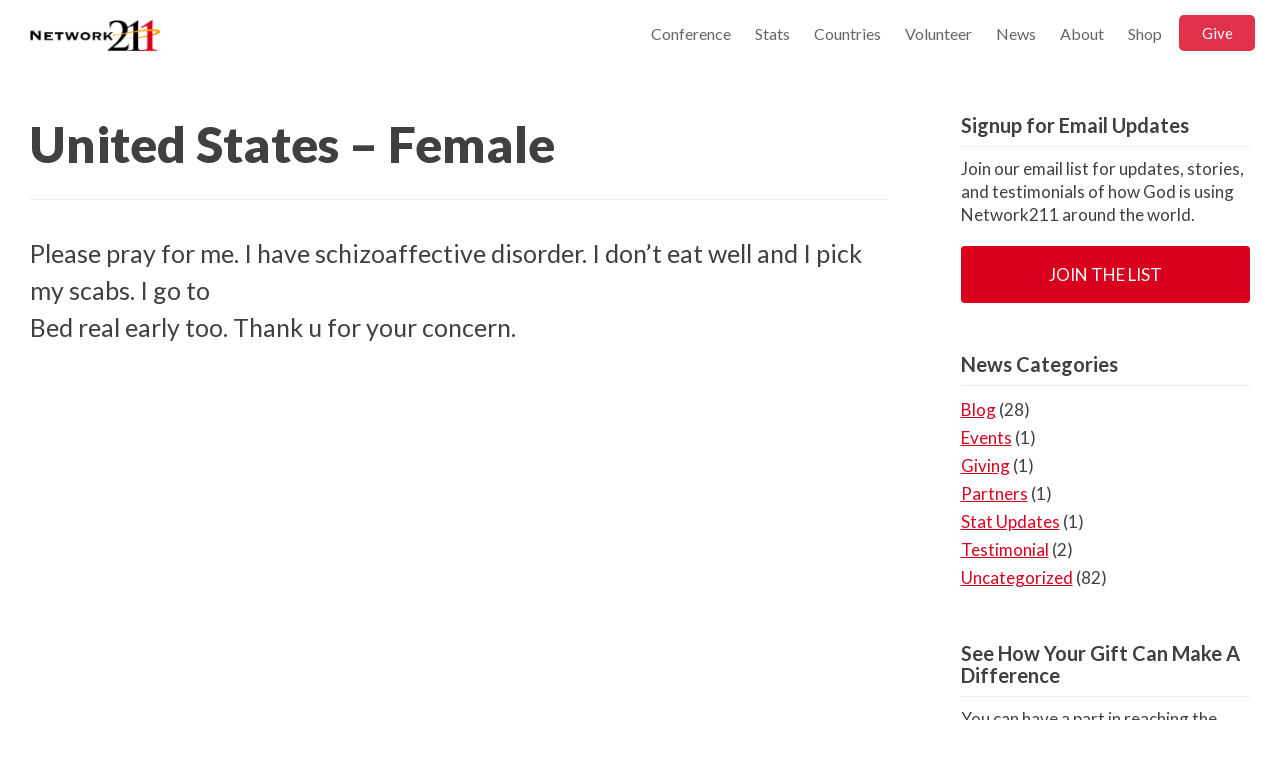

--- FILE ---
content_type: text/html; charset=UTF-8
request_url: https://network211.com/prayer/united-states-female-217/
body_size: 5651
content:
<!DOCTYPE html>
<html lang="en-US">
	<head>

		<!-- BLANK Theme by DigWP.com -->

		

		<meta name='robots' content='index, follow, max-image-preview:large, max-snippet:-1, max-video-preview:-1' />

	<!-- This site is optimized with the Yoast SEO plugin v21.7 - https://yoast.com/wordpress/plugins/seo/ -->
	<title>United States - Female - Network211</title>
	<link rel="canonical" href="https://network211.com/prayer/united-states-female-217/" />
	<meta property="og:locale" content="en_US" />
	<meta property="og:type" content="article" />
	<meta property="og:title" content="United States - Female - Network211" />
	<meta property="og:description" content="Please pray for me. I have schizoaffective disorder. I don’t eat well and I pick my scabs. I go to Bed real early too. Thank u for your concern." />
	<meta property="og:url" content="https://network211.com/prayer/united-states-female-217/" />
	<meta property="og:site_name" content="Network211" />
	<meta name="twitter:card" content="summary_large_image" />
	<script type="application/ld+json" class="yoast-schema-graph">{"@context":"https://schema.org","@graph":[{"@type":"WebPage","@id":"https://network211.com/prayer/united-states-female-217/","url":"https://network211.com/prayer/united-states-female-217/","name":"United States - Female - Network211","isPartOf":{"@id":"https://network211.com/#website"},"datePublished":"2023-08-29T05:01:10+00:00","dateModified":"2023-08-29T05:01:10+00:00","breadcrumb":{"@id":"https://network211.com/prayer/united-states-female-217/#breadcrumb"},"inLanguage":"en-US","potentialAction":[{"@type":"ReadAction","target":["https://network211.com/prayer/united-states-female-217/"]}]},{"@type":"BreadcrumbList","@id":"https://network211.com/prayer/united-states-female-217/#breadcrumb","itemListElement":[{"@type":"ListItem","position":1,"name":"Home","item":"https://network211.com/"},{"@type":"ListItem","position":2,"name":"United States &#8211; Female"}]},{"@type":"WebSite","@id":"https://network211.com/#website","url":"https://network211.com/","name":"Network211","description":"Using 21st Century technology to communicate the 1st Century Gospel by helping people discover and grow in their journey with God.","potentialAction":[{"@type":"SearchAction","target":{"@type":"EntryPoint","urlTemplate":"https://network211.com/?s={search_term_string}"},"query-input":"required name=search_term_string"}],"inLanguage":"en-US"}]}</script>
	<!-- / Yoast SEO plugin. -->


<link rel='dns-prefetch' href='//cdnjs.cloudflare.com' />
<link rel='dns-prefetch' href='//fonts.googleapis.com' />
<link rel="alternate" type="application/rss+xml" title="Network211 &raquo; Feed" href="https://network211.com/feed/" />
<link rel="alternate" type="application/rss+xml" title="Network211 &raquo; Comments Feed" href="https://network211.com/comments/feed/" />
<link rel="alternate" type="application/rss+xml" title="Network211 &raquo; United States &#8211; Female Comments Feed" href="https://network211.com/prayer/united-states-female-217/feed/" />
<script type="text/javascript">
/* <![CDATA[ */
window._wpemojiSettings = {"baseUrl":"https:\/\/s.w.org\/images\/core\/emoji\/14.0.0\/72x72\/","ext":".png","svgUrl":"https:\/\/s.w.org\/images\/core\/emoji\/14.0.0\/svg\/","svgExt":".svg","source":{"concatemoji":"https:\/\/network211.com\/wp-includes\/js\/wp-emoji-release.min.js?ver=6.4.7"}};
/*! This file is auto-generated */
!function(i,n){var o,s,e;function c(e){try{var t={supportTests:e,timestamp:(new Date).valueOf()};sessionStorage.setItem(o,JSON.stringify(t))}catch(e){}}function p(e,t,n){e.clearRect(0,0,e.canvas.width,e.canvas.height),e.fillText(t,0,0);var t=new Uint32Array(e.getImageData(0,0,e.canvas.width,e.canvas.height).data),r=(e.clearRect(0,0,e.canvas.width,e.canvas.height),e.fillText(n,0,0),new Uint32Array(e.getImageData(0,0,e.canvas.width,e.canvas.height).data));return t.every(function(e,t){return e===r[t]})}function u(e,t,n){switch(t){case"flag":return n(e,"\ud83c\udff3\ufe0f\u200d\u26a7\ufe0f","\ud83c\udff3\ufe0f\u200b\u26a7\ufe0f")?!1:!n(e,"\ud83c\uddfa\ud83c\uddf3","\ud83c\uddfa\u200b\ud83c\uddf3")&&!n(e,"\ud83c\udff4\udb40\udc67\udb40\udc62\udb40\udc65\udb40\udc6e\udb40\udc67\udb40\udc7f","\ud83c\udff4\u200b\udb40\udc67\u200b\udb40\udc62\u200b\udb40\udc65\u200b\udb40\udc6e\u200b\udb40\udc67\u200b\udb40\udc7f");case"emoji":return!n(e,"\ud83e\udef1\ud83c\udffb\u200d\ud83e\udef2\ud83c\udfff","\ud83e\udef1\ud83c\udffb\u200b\ud83e\udef2\ud83c\udfff")}return!1}function f(e,t,n){var r="undefined"!=typeof WorkerGlobalScope&&self instanceof WorkerGlobalScope?new OffscreenCanvas(300,150):i.createElement("canvas"),a=r.getContext("2d",{willReadFrequently:!0}),o=(a.textBaseline="top",a.font="600 32px Arial",{});return e.forEach(function(e){o[e]=t(a,e,n)}),o}function t(e){var t=i.createElement("script");t.src=e,t.defer=!0,i.head.appendChild(t)}"undefined"!=typeof Promise&&(o="wpEmojiSettingsSupports",s=["flag","emoji"],n.supports={everything:!0,everythingExceptFlag:!0},e=new Promise(function(e){i.addEventListener("DOMContentLoaded",e,{once:!0})}),new Promise(function(t){var n=function(){try{var e=JSON.parse(sessionStorage.getItem(o));if("object"==typeof e&&"number"==typeof e.timestamp&&(new Date).valueOf()<e.timestamp+604800&&"object"==typeof e.supportTests)return e.supportTests}catch(e){}return null}();if(!n){if("undefined"!=typeof Worker&&"undefined"!=typeof OffscreenCanvas&&"undefined"!=typeof URL&&URL.createObjectURL&&"undefined"!=typeof Blob)try{var e="postMessage("+f.toString()+"("+[JSON.stringify(s),u.toString(),p.toString()].join(",")+"));",r=new Blob([e],{type:"text/javascript"}),a=new Worker(URL.createObjectURL(r),{name:"wpTestEmojiSupports"});return void(a.onmessage=function(e){c(n=e.data),a.terminate(),t(n)})}catch(e){}c(n=f(s,u,p))}t(n)}).then(function(e){for(var t in e)n.supports[t]=e[t],n.supports.everything=n.supports.everything&&n.supports[t],"flag"!==t&&(n.supports.everythingExceptFlag=n.supports.everythingExceptFlag&&n.supports[t]);n.supports.everythingExceptFlag=n.supports.everythingExceptFlag&&!n.supports.flag,n.DOMReady=!1,n.readyCallback=function(){n.DOMReady=!0}}).then(function(){return e}).then(function(){var e;n.supports.everything||(n.readyCallback(),(e=n.source||{}).concatemoji?t(e.concatemoji):e.wpemoji&&e.twemoji&&(t(e.twemoji),t(e.wpemoji)))}))}((window,document),window._wpemojiSettings);
/* ]]> */
</script>
<link rel='stylesheet' id='xpro-elementor-addons-widgets-css' href='https://network211.com/wp-content/plugins/xpro-elementor-addons/assets/css/xpro-widgets.css?ver=1.4.2' type='text/css' media='all' />
<link rel='stylesheet' id='xpro-elementor-addons-responsive-css' href='https://network211.com/wp-content/plugins/xpro-elementor-addons/assets/css/xpro-responsive.css?ver=1.4.2' type='text/css' media='all' />
<link rel='stylesheet' id='font-awesome-css' href='https://network211.com/wp-content/plugins/elementor/assets/lib/font-awesome/css/all.min.css?ver=5.15.3' type='text/css' media='all' />
<link rel='stylesheet' id='xpro-icons-css' href='https://network211.com/wp-content/plugins/xpro-elementor-addons/assets/css/xpro-icons.min.css?ver=1.0.0' type='text/css' media='all' />
<link rel='stylesheet' id='premium-addons-css' href='https://network211.com/wp-content/plugins/premium-addons-for-elementor/assets/frontend/min-css/premium-addons.min.css?ver=4.10.16' type='text/css' media='all' />
<style id='wp-emoji-styles-inline-css' type='text/css'>

	img.wp-smiley, img.emoji {
		display: inline !important;
		border: none !important;
		box-shadow: none !important;
		height: 1em !important;
		width: 1em !important;
		margin: 0 0.07em !important;
		vertical-align: -0.1em !important;
		background: none !important;
		padding: 0 !important;
	}
</style>
<link rel='stylesheet' id='blank-theme-css' href='https://network211.com/wp-content/themes/network211/style.css' type='text/css' media='all' />
<link rel='stylesheet' id='main-style-css' href='https://network211.com/wp-content/themes/network211/css/main.css' type='text/css' media='all' />
<link rel='stylesheet' id='additional-styles-css' href='https://network211.com/wp-content/themes/network211/css/additions.css' type='text/css' media='all' />
<link rel='stylesheet' id='lato-css' href='https://fonts.googleapis.com/css?family=Lato%3A300%2C400%2C400i%2C700%2C900&#038;ver=1.0' type='text/css' media='all' />
<script type="text/javascript" src="https://network211.com/wp-includes/js/jquery/jquery.min.js?ver=3.7.1" id="jquery-core-js"></script>
<script type="text/javascript" src="https://network211.com/wp-includes/js/jquery/jquery-migrate.min.js?ver=3.4.1" id="jquery-migrate-js"></script>
<script type="text/javascript" src="https://cdnjs.cloudflare.com/ajax/libs/Chart.js/2.9.4/Chart.bundle.min.js" id="chart-js-js"></script>
<link rel="https://api.w.org/" href="https://network211.com/wp-json/" /><link rel="alternate" type="application/json" href="https://network211.com/wp-json/wp/v2/prayer/4015" /><link rel="EditURI" type="application/rsd+xml" title="RSD" href="https://network211.com/xmlrpc.php?rsd" />
<meta name="generator" content="WordPress 6.4.7" />
<link rel='shortlink' href='https://network211.com/?p=4015' />
<link rel="alternate" type="application/json+oembed" href="https://network211.com/wp-json/oembed/1.0/embed?url=https%3A%2F%2Fnetwork211.com%2Fprayer%2Funited-states-female-217%2F" />
<link rel="alternate" type="text/xml+oembed" href="https://network211.com/wp-json/oembed/1.0/embed?url=https%3A%2F%2Fnetwork211.com%2Fprayer%2Funited-states-female-217%2F&#038;format=xml" />
<meta name="generator" content="Elementor 3.18.3; features: e_dom_optimization, e_optimized_assets_loading, e_optimized_css_loading, additional_custom_breakpoints, block_editor_assets_optimize, e_image_loading_optimization; settings: css_print_method-external, google_font-enabled, font_display-auto">
<link rel="icon" href="https://network211.com/wp-content/uploads/2017/07/211_favicon.png" sizes="32x32" />
<link rel="icon" href="https://network211.com/wp-content/uploads/2017/07/211_favicon.png" sizes="192x192" />
<link rel="apple-touch-icon" href="https://network211.com/wp-content/uploads/2017/07/211_favicon.png" />
<meta name="msapplication-TileImage" content="https://network211.com/wp-content/uploads/2017/07/211_favicon.png" />
		<style type="text/css" id="wp-custom-css">
			@media screen and (max-width: 600px) {
  .chart_wrapper {
    flex-direction:column;
  }
  .chart_wrapper div {
	width: 100% !important;
  }
}

.give-intro .give_ag {
	color: black;
}

.hs-form fieldset {
max-width: none!important;
}

.board:last-child {
	display: none;
}

.home_header .wrapper {
	display: flex;
	padding: 30px 0px 0px 0px;
	padding-bottom: 250px !important;
	margin-bottom: 205px !important;
}



.home_header .wrapper .home_header-text h2 {
	font-size: 70px;
	line-height: 1.1
}

.home_header .wrapper .give-form {
	z-index: 999;
}

@media screen and (max-width: 600px) {
	.home_header .wrapper {
		flex-direction: column;
		padding: 0px 30px;
	}
	
	.home_header .wrapper .home_header-text h2 {
	font-size: 40px;
	line-height: 1.1
}

}		</style>
				

		<script>
			
			
		  (function(i,s,o,g,r,a,m){i['GoogleAnalyticsObject']=r;i[r]=i[r]||function(){
		  (i[r].q=i[r].q||[]).push(arguments)},i[r].l=1*new Date();a=s.createElement(o),
		  m=s.getElementsByTagName(o)[0];a.async=1;a.src=g;m.parentNode.insertBefore(a,m)
		  })(window,document,'script','https://www.google-analytics.com/analytics.js','ga');

		  ga('create', 'UA-369153-1', 'auto');
		  ga('send', 'pageview');

		</script>


	</head>
	<body class="prayer-template-default single single-prayer postid-4015 elementor-default elementor-kit-1660">

		<div class="wrapper header">
			<h1><a href="https://network211.com/">Network211</a></h1>
			<a href="#" class="mobile-toggle">Menu <img src="https://network211.com/wp-content/themes/network211/images/menu.png" /></a>
			<div class="menu-main-navigation-container"><ul id="menu-main-navigation" class="menu"><li id="menu-item-5034" class="menu-item menu-item-type-custom menu-item-object-custom menu-item-5034"><a href="https://network211.com/conference/">Conference</a></li>
<li id="menu-item-31" class="menu-item menu-item-type-post_type menu-item-object-page menu-item-31"><a href="https://network211.com/stats/">Stats</a></li>
<li id="menu-item-1344" class="menu-item menu-item-type-post_type menu-item-object-page menu-item-1344"><a href="https://network211.com/projects/">Countries</a></li>
<li id="menu-item-4752" class="menu-item menu-item-type-custom menu-item-object-custom menu-item-4752"><a href="https://network211.com/1-2-1-connectors/">Volunteer</a></li>
<li id="menu-item-126" class="menu-item menu-item-type-post_type menu-item-object-page current_page_parent menu-item-126"><a href="https://network211.com/news/">News</a></li>
<li id="menu-item-26" class="menu-item menu-item-type-post_type menu-item-object-page menu-item-26"><a href="https://network211.com/organization/">About</a></li>
<li id="menu-item-1451" class="menu-item menu-item-type-custom menu-item-object-custom menu-item-1451"><a href="https://journey-online.mybigcommerce.com/">Shop</a></li>
<li id="menu-item-25" class="menu-item menu-item-type-post_type menu-item-object-page menu-item-25"><a href="https://network211.com/give/">Give</a></li>
</ul></div>		</div>

	<div id="content" class="wrapper clear">

	
		
		<div id="post-4015" class="post-4015 prayer type-prayer status-publish hentry gender-female country-united-states">

			<div class="entry">

				<h1><a href="https://network211.com/prayer/united-states-female-217/" title="Permanent link: United States &#8211; Female">United States &#8211; Female</a></h1>

				
				<p>Please pray for me. I have schizoaffective disorder. I don’t eat well and I pick my scabs. I go to<br />
Bed real early too. Thank u for your concern.</p>

				
			</div>


		</div>
		<div class="sidebar">
			<div id="sidebar">
	
	<div id="text-3" class="widget widget_text"><h2 class="widgettitle">Signup for Email Updates</h2>			<div class="textwidget"><p>Join our email list for updates, stories, and testimonials of how God is using Network211 around the world.</p>
<p><a class="button block" href="/signup">Join the List</a></p>
</div>
		</div><div id="categories-3" class="widget widget_categories"><h2 class="widgettitle">News Categories</h2>
			<ul>
					<li class="cat-item cat-item-8"><a href="https://network211.com/category/blog/">Blog</a> (28)
</li>
	<li class="cat-item cat-item-7"><a href="https://network211.com/category/events/">Events</a> (1)
</li>
	<li class="cat-item cat-item-5"><a href="https://network211.com/category/giving/">Giving</a> (1)
</li>
	<li class="cat-item cat-item-4"><a href="https://network211.com/category/partners/">Partners</a> (1)
</li>
	<li class="cat-item cat-item-3"><a href="https://network211.com/category/stat-updates/">Stat Updates</a> (1)
</li>
	<li class="cat-item cat-item-6"><a href="https://network211.com/category/testimonial/">Testimonial</a> (2)
</li>
	<li class="cat-item cat-item-1"><a href="https://network211.com/category/uncategorized/">Uncategorized</a> (82)
</li>
			</ul>

			</div><div id="text-2" class="widget widget_text"><h2 class="widgettitle">See How Your Gift Can Make A Difference</h2>			<div class="textwidget"><p>You can have a part in reaching the world through a Global Evangelism Outreach today! See how your gift can have an impact.</p>
<p><a href="/give" class="button block">Give Online</a></p>
</div>
		</div>	
</div>		</div>

	</div>
	<div class="news_button_nav clear">

		
		
<div class="nav nav-post nav-single">
	
	<div class="nav-prev"><a href="https://network211.com/prayer/united-states-male-94/" rel="prev">&larr;&nbsp;United States &#8211; Male</a></div>	<div class="nav-next"><a href="https://network211.com/prayer/united-states-female-109/" rel="next">United States &#8211; Female&nbsp;&rarr;</a></div>	
</div>


	
	</div>


<script type="text/javascript" src="//downloads.mailchimp.com/js/signup-forms/popup/unique-methods/embed.js" data-dojo-config="usePlainJson: true, isDebug: false"></script><script type="text/javascript">window.dojoRequire(["mojo/signup-forms/Loader"], function(L) { L.start({"baseUrl":"mc.us5.list-manage.com","uuid":"5a900b440617da05bb61f730d","lid":"484ade4fee","uniqueMethods":true}) })</script>

		<div class="footer">
			<div class="wrapper clear">
				<div class="footer-column">
					<a href="/"><img src="https://network211.com/wp-content/themes/network211/images/white_logo.png" /></a>
					<a href="https://www.guidestar.org/profile/75-2772633" target="_blank" style="float: left; margin: 0px 20px 10px 0px;"><img src="https://widgets.guidestar.org/gximage2?o=8169557&l=v4" /></a>
					<p><p>3003 E Chestnut Expressway</br>Suite 2001<br />
Springfield, MO 65802, USA</p>
<p></br></br><a href="https://network211.com/privacy/">Privacy Policy</a> <a href="https://network211.com/terms-conditions/">Terms of Use</a></p>
</p>
					<p></p>
					<p><a href="/cdn-cgi/l/email-protection#74"></p>
				</div>
				<div class="footer-column">
					<a href="/connect">Connect</a>
					<a href="/stats">Stats</a>
					<a href="/stories">Stories</a>
					<a href="/opportunities">Opportunities</a>
					<a href="/contact">Contact</a>
				</div>
				<div class="footer-column">
					<a href="/news">News</a>
					<a href="/organization">About</a>
					<a href="/give">Give</a>
					<a href="/contact">Contact</a>
					<a href="/media">Media</a>
				</div>
				<div class="footer-column">
					<a href="https://journeyonline.org">Journey Online</a>
					<a href="https://thewarriorsjourney.org">The Warriors Journey</a>
					<a href="/tec/">TEC</a>
					<a href="/syndication">Content Syndication</a>
				</div>
				<div class="footer-column">
					<a href="https://www.facebook.com/Network211-117351914957669/">Facebook</a>
					<a href="https://twitter.com/network_211">Twitter</a>					
					<p>&copy; 2026 Network211</p>
				</div>
			</div>
		</div>


	<script data-cfasync="false" src="/cdn-cgi/scripts/5c5dd728/cloudflare-static/email-decode.min.js"></script><script type="text/javascript" id="xpro-elementor-addons-widgets-js-extra">
/* <![CDATA[ */
var XproElementorAddons = {"ajax_url":"https:\/\/network211.com\/wp-admin\/admin-ajax.php","nonce":"d39b2d8204"};
/* ]]> */
</script>
<script type="text/javascript" src="https://network211.com/wp-content/plugins/xpro-elementor-addons/assets/js/xpro-widgets.js?ver=1.4.2" id="xpro-elementor-addons-widgets-js"></script>
<script type="text/javascript" src="https://network211.com/wp-content/themes/network211/js/blank.js?ver=20201223" id="blank-theme-js"></script>
<script type="text/javascript" src="https://network211.com/wp-content/themes/network211/js/fitvid.js" id="fitvid-js-js"></script>
<script type="text/javascript" src="https://network211.com/wp-content/themes/network211/js/modal.js" id="modal-js-js"></script>
<script type="text/javascript" src="https://network211.com/wp-includes/js/comment-reply.min.js?ver=6.4.7" id="comment-reply-js" async="async" data-wp-strategy="async"></script>

	<script type="text/javascript">
		jQuery(document).ready(function( $ ) {
			$(".responsive_video").fitVids();
		});
	</script>
	
	
		

	</body>
</html>


--- FILE ---
content_type: text/css; charset=UTF-8
request_url: https://network211.com/wp-content/plugins/xpro-elementor-addons/assets/css/xpro-widgets.css?ver=1.4.2
body_size: 23395
content:
.xpro-preview,.xpro-preview-iframe-outer{-webkit-box-orient:vertical;-webkit-box-direction:normal}.elementor-add-new-section .elementor-add-xpro-button{background-image:-webkit-gradient(linear,left top,right top,from(#fb8c87),to(#fa4c95));background-image:-o-linear-gradient(left,#fb8c87 0,#fa4c95 100%);background-image:linear-gradient(90deg,#fb8c87 0,#fa4c95 100%)}.xpro-owl-theme.owl-carousel,body.rtl .lg-outer{direction:ltr}.xpro-owl-theme.owl-carousel .owl-nav button.owl-next,.xpro-owl-theme.owl-carousel .owl-nav button.owl-prev{position:absolute;top:50%;-webkit-transform:translateY(-50%);-ms-transform:translateY(-50%);transform:translateY(-50%);height:50px;width:50px;display:-webkit-inline-box;display:-ms-inline-flexbox;display:inline-flex;-webkit-box-align:center;-ms-flex-align:center;align-items:center;-webkit-box-pack:center;-ms-flex-pack:center;justify-content:center;background-color:var(--e-global-color-primary);font-size:20px;line-height:1;color:#fff}.xpro-owl-theme.owl-carousel .owl-nav button:hover{color:#fff;background-color:var(--e-global-color-primary)}.xpro-elementor-button-hover-style-underlineFromRight:focus:before,.xpro-elementor-button-hover-style-underlineFromRight:hover:before,.xpro-elementor-horizontal-menu-style-underlineFromRight .xpro-elementor-horizontal-navbar-nav>li.current_page_item>a:before,.xpro-elementor-horizontal-menu-style-underlineFromRight .xpro-elementor-horizontal-navbar-nav>li:hover>a:before,.xpro-owl-theme.owl-carousel .owl-nav button.owl-prev{left:0}.xpro-elementor-button-hover-style-underlineFromLeft:focus:before,.xpro-elementor-button-hover-style-underlineFromLeft:hover:before,.xpro-elementor-horizontal-menu-style-underlineCrossOver .xpro-elementor-horizontal-navbar-nav>li.current_page_item>a:before,.xpro-elementor-horizontal-menu-style-underlineCrossOver .xpro-elementor-horizontal-navbar-nav>li:hover>a:before,.xpro-elementor-horizontal-menu-style-underlineFromLeft .xpro-elementor-horizontal-navbar-nav>li.current_page_item>a:before,.xpro-elementor-horizontal-menu-style-underlineFromLeft .xpro-elementor-horizontal-navbar-nav>li:hover>a:before,.xpro-owl-theme.owl-carousel .owl-nav button.owl-next{right:0}.xpro-elementor-post-pagination .page-numbers.dots,.xpro-owl-theme.owl-carousel .owl-nav button.disabled{pointer-events:none}.xpro-owl-theme.owl-carousel .owl-nav button.disabled::before,.xpro-swiper-slider-theme .swiper-button-next.swiper-button-disabled:after,.xpro-swiper-slider-theme .swiper-button-prev.swiper-button-disabled:after{opacity:.3}[class*=xpro-owl-navigation-horizontal] .owl-nav button.owl-prev::before{font-family:"Font Awesome 5 Free";font-weight:900;content:"\f053"}[class*=xpro-owl-navigation-horizontal] .owl-nav button.owl-next::before{font-family:"Font Awesome 5 Free";font-weight:900;content:"\f054"}.xpro-owl-navigation-horizontal-style-2 .owl-nav button.owl-prev::before,.xpro-swiper-navigation-horizontal-style-2 button.swiper-button-prev::after{font-family:"Font Awesome 5 Free";font-weight:900;content:"\f060"}.xpro-owl-navigation-horizontal-style-2 .owl-nav button.owl-next::before,.xpro-swiper-navigation-horizontal-style-2 button.swiper-button-next::after{font-family:"Font Awesome 5 Free";font-weight:900;content:"\f061"}.xpro-owl-navigation-horizontal-style-3 .owl-nav button.owl-prev::before,.xpro-swiper-navigation-horizontal-style-3 button.swiper-button-prev::after{font-family:"Font Awesome 5 Free";font-weight:400;content:"\f359"}.xpro-owl-navigation-horizontal-style-3 .owl-nav button.owl-next::before,.xpro-swiper-navigation-horizontal-style-3 button.swiper-button-next::after{font-family:"Font Awesome 5 Free";font-weight:400;content:"\f35a"}.xpro-owl-navigation-horizontal-style-4 .owl-nav button.owl-prev::before,.xpro-swiper-navigation-horizontal-style-4 button.swiper-button-prev::after{font-family:"Font Awesome 5 Free";font-weight:900;content:"\f30a"}.xpro-owl-navigation-horizontal-style-4 .owl-nav button.owl-next::before,.xpro-swiper-navigation-horizontal-style-4 button.swiper-button-next::after{font-family:"Font Awesome 5 Free";font-weight:900;content:"\f30b"}.xpro-owl-navigation-horizontal-style-5 .owl-nav button.owl-prev::before,.xpro-swiper-navigation-horizontal-style-5 button.swiper-button-prev::after{font-family:xpro-icons;font-weight:400;content:"\e933"}.xpro-owl-navigation-horizontal-style-5 .owl-nav button.owl-next::before,.xpro-swiper-navigation-horizontal-style-5 button.swiper-button-next::after{font-family:xpro-icons;font-weight:400;content:"\e934"}.xpro-owl-navigation-horizontal-style-6 .owl-nav button.owl-prev::before,.xpro-swiper-navigation-horizontal-style-6 button.swiper-button-prev::after{font-family:xpro-icons;font-weight:400;content:"\e912"}.xpro-owl-navigation-horizontal-style-6 .owl-nav button.owl-next::before,.xpro-swiper-navigation-horizontal-style-6 button.swiper-button-next::after{font-family:xpro-icons;font-weight:400;content:"\e913"}.xpro-owl-navigation-horizontal-style-7 .owl-nav button.owl-prev::before,.xpro-swiper-navigation-horizontal-style-7 button.swiper-button-prev::after{font-family:xpro-icons;font-weight:400;content:"\ea21"}.xpro-owl-navigation-horizontal-style-7 .owl-nav button.owl-next::before,.xpro-swiper-navigation-horizontal-style-7 button.swiper-button-next::after{font-family:xpro-icons;font-weight:400;content:"\ea22"}[class*=xpro-owl-navigation-vertical] .owl-nav button.owl-prev::before,[class*=xpro-swiper-navigation-vertical] .swiper-nav button.swiper-prev::after{font-family:"Font Awesome 5 Free";font-weight:900;content:"\f077"}[class*=xpro-owl-navigation-vertical] .owl-nav button.owl-next::before,[class*=xpro-swiper-navigation-vertical] .swiper-nav button.swiper-next::after{font-family:"Font Awesome 5 Free";font-weight:900;content:"\f078"}.xpro-owl-navigation-vertical-style-2 .owl-nav button.owl-prev::before,.xpro-swiper-navigation-vertical-style-2 .swiper-nav button.swiper-prev::after{font-family:"Font Awesome 5 Free";font-weight:900;content:"\f062"}.xpro-owl-navigation-vertical-style-2 .owl-nav button.owl-next::before,.xpro-swiper-navigation-vertical-style-2 .swiper-nav button.swiper-next::after{font-family:"Font Awesome 5 Free";font-weight:900;content:"\f063"}.xpro-owl-navigation-vertical-style-3 .owl-nav button.owl-prev::before,.xpro-swiper-navigation-vertical-style-3 .swiper-nav button.swiper-prev::after{font-family:"Font Awesome 5 Free";font-weight:400;content:"\f35b"}.xpro-owl-navigation-vertical-style-3 .owl-nav button.owl-next::before,.xpro-swiper-navigation-vertical-style-3 .swiper-nav button.swiper-next::after{font-family:"Font Awesome 5 Free";font-weight:400;content:"\f358"}.xpro-owl-navigation-vertical-style-4 .owl-nav button.owl-prev::before,.xpro-swiper-navigation-vertical-style-4 .swiper-nav button.swiper-prev::after{font-family:"Font Awesome 5 Free";font-weight:900;content:"\f30c"}.xpro-owl-navigation-vertical-style-4 .owl-nav button.owl-next::before,.xpro-swiper-navigation-vertical-style-4 .swiper-nav button.swiper-next::after{font-family:"Font Awesome 5 Free";font-weight:900;content:"\f309"}.xpro-owl-navigation-vertical-style-5 .owl-nav button.owl-prev::before,.xpro-swiper-navigation-vertical-style-5 .swiper-nav button.swiper-prev::after{font-family:xpro-icons;font-weight:400;content:"\e935"}.xpro-owl-navigation-vertical-style-5 .owl-nav button.owl-next::before,.xpro-swiper-navigation-vertical-style-5 .swiper-nav button.swiper-next::after{font-family:xpro-icons;font-weight:400;content:"\e932"}.xpro-owl-navigation-vertical-style-6 .owl-nav button.owl-prev::before,.xpro-swiper-navigation-vertical-style-6 .swiper-nav button.swiper-prev::after{font-family:xpro-icons;font-weight:400;content:"\e917"}.xpro-owl-navigation-vertical-style-6 .owl-nav button.owl-next::before,.xpro-swiper-navigation-vertical-style-6 .swiper-nav button.swiper-next::after{font-family:xpro-icons;font-weight:400;content:"\e910"}.xpro-owl-navigation-vertical-style-7 .owl-nav button.owl-prev::before,.xpro-swiper-navigation-vertical-style-7 .swiper-nav button.swiper-prev::after{font-family:xpro-icons;font-weight:400;content:"\e918"}.xpro-owl-navigation-vertical-style-7 .owl-nav button.owl-next::before,.xpro-swiper-navigation-vertical-style-7 .swiper-nav button.swiper-next::after{font-family:xpro-icons;font-weight:400;content:"\e911"}.xpro-owl-theme.owl-carousel .owl-dots{position:absolute;z-index:3;bottom:-20px;left:50%;-webkit-transform:translateX(-50%);-ms-transform:translateX(-50%);transform:translateX(-50%)}.xpro-owl-theme.owl-carousel .owl-dot{width:12px;height:12px;border-radius:50px;border:1px solid var(--e-global-color-primary);margin-right:5px;-webkit-transition:.3s ease-in-out;-o-transition:.3s ease-in-out;transition:.3s ease-in-out}.xpro-owl-theme.owl-carousel .owl-dot:first-child,.xpro-swiper-slider-theme .swiper-pagination-bullet:first-child{margin-right:0}.xpro-owl-theme.owl-carousel .owl-dot.active,.xpro-swiper-slider-theme .swiper-pagination-bullet-active{background-color:var(--e-global-color-primary)}.xpro-owl-dots-horizontal-style-2.owl-carousel .owl-dot.active,.xpro-swiper-dots-horizontal-style-2 .swiper-pagination-bullet-active{width:24px}.xpro-owl-dots-vertical-style-2.owl-carousel .owl-dot.active,.xpro-swiper-dots-vertical-style-2 .swiper-pagination-bullet-active{height:24px}.xpro-owl-dots-horizontal-style-3.owl-carousel .owl-dot.active,.xpro-owl-dots-vertical-style-3.owl-carousel .owl-dot.active,.xpro-swiper-dots-horizontal-style-3 .swiper-pagination-bullet-active,.xpro-swiper-dots-vertical-style-3 .swiper-pagination-bullet-active{-webkit-transform:scale(1.4);-ms-transform:scale(1.4);transform:scale(1.4)}.lg-icon{font-family:lg!important}.xpro-swiper-slider-theme .swiper-button-next,.xpro-swiper-slider-theme .swiper-button-prev{position:absolute;top:50%;-webkit-transform:translateY(-50%);-ms-transform:translateY(-50%);transform:translateY(-50%);height:50px;width:50px;display:-webkit-inline-box;display:-ms-inline-flexbox;display:inline-flex;-webkit-box-align:center;-ms-flex-align:center;align-items:center;-webkit-box-pack:center;-ms-flex-pack:center;justify-content:center;background-image:none;background-color:var(--e-global-color-primary);font-size:20px;line-height:1;color:#fff;z-index:2;cursor:pointer}.xpro-swiper-slider-theme .swiper-button-prev{left:-25px}.xpro-swiper-slider-theme .swiper-button-next{right:-25px}.xpro-swiper-slider-theme .swiper-button-next.swiper-button-disabled,.xpro-swiper-slider-theme .swiper-button-prev.swiper-button-disabled{opacity:1;pointer-events:none}[class*=xpro-swiper-navigation-horizontal] button.swiper-button-prev:after{font-family:"Font Awesome 5 Free";font-weight:900;content:"\f053";font-size:inherit}[class*=xpro-swiper-navigation-horizontal] button.swiper-button-next:after{font-family:"Font Awesome 5 Free";font-weight:900;content:"\f054";font-size:inherit}.xpro-swiper-slider-theme .swiper-pagination.swiper-pagination-horizontal{position:absolute;bottom:0}.xpro-swiper-slider-theme .swiper-pagination-bullet{height:12px;width:12px;background-color:transparent;border-radius:50px;border:1px solid var(--e-global-color-primary);margin:0 3px;opacity:1;-webkit-transition:.3s ease-in-out;-o-transition:.3s ease-in-out;transition:.3s ease-in-out}[class*=elementor-widget-xpro] a:focus,button.xpro-content-toggle-button:focus,button.xpro-elementor-search-button:focus{outline:0}.elementor-widget-xpro-content-toggle,.elementor-widget-xpro-hot-spot .elementor-widget-container,.elementor-widget-xpro-pie-chart .elementor-widget-container,.xpro-simple-heading-wrapper,.xpro-team-layout-12,.xpro-team-layout-14,.xpro-team-layout-2,.xpro-team-layout-5,.xpro-team-layout-8{text-align:center}.xpro-simple-heading-wrapper .xpro-heading-title{position:relative;line-height:1.2;margin:5px 0;font-weight:500;z-index:2;display:inline-block}.xpro-simple-heading-wrapper .xpro-title-focus{color:var(--e-global-color-primary);-webkit-text-fill-color:initial;display:inline}.elementor-widget-xpro-page-title a,.elementor-widget-xpro-post-title a,.elementor-widget-xpro-site-logo a,.elementor-widget-xpro-site-title a,.morphext>.animated,.xpro-block-quote-layout-10 .xpro-block-quote-inner,.xpro-cf-wrapper>span,.xpro-hero-slider-button-default>span,.xpro-post-title-link{display:inline-block}.xpro-elementor-gallery-filter{position:relative;text-align:center;margin-bottom:30px;z-index:2}#xpro-portfolio-html-main #wpadminbar,.xpro-elementor-gallery-filter .xpro-select-option,.xpro-gallery-popup-style-2.lg-outer .lg-pager-outer,.xpro-gallery-popup-style-4.lg-outer .lg-pager-outer{display:none}.cbp .cbp-wrapper-outer{overflow:inherit}.xpro-elementor-gallery-filter>ul,.xpro-pricing-features-list{margin:0;padding:0;list-style:none;display:inline-block}.xpro-elementor-gallery-filter>ul>li.cbp-filter-item{display:inline-block;margin:0 5px;font-size:13px;line-height:1.2;padding:8px 20px;-webkit-transition:color .3s ease-in-out,border-color .3s ease-in-out,background-color .3s ease-in-out;-o-transition:color .3s ease-in-out,border-color .3s ease-in-out,background-color .3s ease-in-out;transition:color .3s ease-in-out,border-color .3s ease-in-out,background-color .3s ease-in-out}.xpro-elementor-gallery-filter>ul>li.cbp-filter-item:first-child{margin-left:0!important}.xpro-elementor-gallery-filter>ul>li.cbp-filter-item:last-child,.xpro-team-social-list>li:last-child{margin-right:0!important}.xpro-elementor-gallery-filter>ul>li.cbp-filter-item.cbp-filter-item-active{color:#fff;background-color:var(--e-global-color-primary);border-color:var(--e-global-color-primary);pointer-events:none}.xpro-elementor-gallery-filter>ul>li.cbp-filter-item:hover{color:#fff;background-color:var(--e-global-color-primary);border-color:var(--e-global-color-primary)}.cbp-loadMore-block1{display:none!important;opacity:0;visibility:hidden}.xpro-elementor-gallery-wrapper .cbp-wrapper-outer,.xpro-team-layout-14 .xpro-team-image{overflow:initial}.cbp:not(.cbp-ready) .cbp-item{opacity:0;visibility:hidden}.cbp-loadMore-block1 .cbp-item{display:none;max-width:20%;height:200px;float:left;padding:0 15px;-o-object-fit:cover;object-fit:cover;margin:0;overflow:hidden;visibility:hidden;opacity:0}.xpro-elementor-gallery-layout-grid .cbp-caption-active .cbp-caption,.xpro-elementor-gallery-layout-grid .cbp-caption-active .cbp-caption-activeWrap,.xpro-elementor-gallery-layout-grid .cbp-caption-active .cbp-caption-defaultWrap{max-width:-webkit-max-content;max-width:-moz-max-content;max-width:max-content;min-width:100%;height:100%;width:100%}.xpro-elementor-gallery-layout-grid .xpro-elementor-gallery-item,.xpro-post-grid-layout-10 .xpro-post-grid-item,.xpro-post-grid-layout-2 .xpro-post-grid-item,.xpro-post-grid-layout-6 .xpro-post-grid-item,.xpro-post-grid-layout-8 .xpro-post-grid-item,.xpro-post-grid-layout-9 .xpro-post-grid-item{height:400px}.xpro-elementor-gallery-layout-grid .cbp img{width:100%;height:100%!important;-o-object-fit:cover;object-fit:cover}.xpro-elementor-gallery .cbp-caption-active .cbp-caption-activeWrap{cursor:pointer;padding:15px;background-color:#00000087}.xpro-preview-type-none .cbp-caption-activeWrap{cursor:auto!important}.xpro-elementor-gallery .xpro-overlay-icon{color:#fff;margin:5px;display:-webkit-inline-box;display:-ms-inline-flexbox;display:inline-flex;-webkit-box-align:center;-ms-flex-align:center;align-items:center;-webkit-box-pack:center;-ms-flex-pack:center;justify-content:center;padding:5px;-webkit-transition:.3s ease-in-out;-o-transition:.3s ease-in-out;transition:.3s ease-in-out}.xpro-box-icon-title,.xpro-elementor-gallery .xpro-overlay-icon>i{-webkit-transition:color .3s ease-in-out;-o-transition:color .3s ease-in-out}.xpro-elementor-gallery .xpro-overlay-icon>i{font-size:25px;line-height:1;transition:color .3s ease-in-out}.xpro-overlay-icon svg,.xpro-pricing-icon>svg{height:auto}.xpro-elementor-gallery .xpro-title{margin:5px 0;line-height:1.2;font-size:22px;font-weight:400;color:#fff}.xpro-content-toggle-button-wrapper.active .xpro-content-toggle-after,.xpro-elementor-gallery .xpro-outside-content .xpro-desc,.xpro-elementor-gallery .xpro-outside-content .xpro-title,.xpro-elementor-horizontal-navbar-nav>li.current_page_item>a,.xpro-elementor-horizontal-navbar-nav>li:hover>a{color:#2b2b2b}.xpro-elementor-gallery .xpro-desc{color:#fff;margin:0;font-size:15px}.xpro-elementor-gallery .xpro-item-btn{color:#fff;border:1px solid #fff;padding:10px 25px;display:inline-block;font-size:13px;line-height:1;font-weight:400;margin-top:15px;cursor:pointer;-webkit-transition:.3s ease-in-out;-o-transition:.3s ease-in-out;transition:.3s ease-in-out}.xpro-elementor-gallery .xpro-item-btn:hover{color:#222;background-color:#fff}.xpro-elementor-gallery .xpro-outside-content .xpro-item-btn{color:#2b2b2b;border-color:#2b2b2b}.xpro-elementor-gallery .xpro-outside-content .xpro-item-btn:hover{color:#fff;background-color:#2b2b2b}.xpro-elementor-gallery .xpro-outside-content{padding:15px 0;position:relative}.xpro-elementor-gallery-preview,.xpro-table-body-row [colspan="0"]{display:none!important}.xpro-gallery-elementor-custom-link{display:block;text-align:center}.xpro-gallery-elementor-custom-link>a{border:1px solid #dedede;color:#7e7b7b;display:inline-block;font:400 12px/36px "Open Sans",sans-serif;min-width:80px;text-decoration:none;padding:0 30px;outline:0;margin-top:40px;-webkit-box-shadow:none;box-shadow:none;cursor:pointer;-webkit-transition:.25s ease-in-out;-o-transition:.25s ease-in-out;transition:.25s ease-in-out}.xpro-gallery-elementor-loadmore>a{-webkit-transition:.25s ease-in-out!important;-o-transition:.25s ease-in-out!important;transition:.25s ease-in-out!important}.xpro-content-toggle-button-wrapper.active~.xpro-toggle-content-wrapper>.xpro-toggle-content-second,.xpro-gallery-elementor-custom-link>a>span,.xpro-horizontal-timeline.owl-loaded,.xpro-portfolio-loader-style-5 li:first-child,.xpro-portfolio-loader-style-6 li:first-child,.xpro-portfolio-loader-style-7 li:first-child,.xpro-portfolio-loader-style-8 li:first-child,.xpro-post-grid-author-content>a,.xpro-post-grid-author-content>span{display:block}.xpro-cf-wrapper,.xpro-counter-wrapper-inner,.xpro-elementor-gallery .cbp-l-caption-alignCenter,.xpro-elementor-horizontal-navbar-wrapper,.xpro-hero-slider-wrapper,.xpro-image-scroll-img,.xpro-infolist-content,.xpro-post-grid-main,.xpro-progress-bar-layout-13 .xpro-progress-track,.xpro-progress-bar-layout-14 .xpro-progress-track,.xpro-progress-bar-layout-2 .xpro-progress-track,.xpro-progress-bar-layout-3 .xpro-progress-track,.xpro-progress-bar-layout-5 .xpro-progress-track,.xpro-team-wrapper,.xpro-testimonial-layout-5 .xpro-testimonial-author,.xpro-testimonial-layout-5 .xpro-testimonial-description{position:relative}.cbp-caption-rotate .cbp-caption-activeWrap,.cbp-caption-zoom-box .cbp-caption-activeWrap,.cbp-caption-zoom-box-out .cbp-caption-activeWrap,.cbp-caption-zoom-center-bottom .cbp-caption-activeWrap,.cbp-caption-zoom-top-bottom .cbp-caption-activeWrap{opacity:0;top:0;-webkit-transition:opacity .4s;-o-transition:opacity .4s;transition:opacity .4s}.cbp-caption-rotate .cbp-caption:hover .cbp-caption-activeWrap,.cbp-caption-zoom-box .cbp-caption:hover .cbp-caption-activeWrap,.cbp-caption-zoom-box-out .cbp-caption:hover .cbp-caption-activeWrap,.cbp-caption-zoom-center-bottom .cbp-caption:hover .cbp-caption-activeWrap,.cbp-caption-zoom-top-bottom .cbp-caption:hover .cbp-caption-activeWrap,.xpro-team-layout-12:hover .xpro-team-social-list,.xpro-team-layout-2:hover .xpro-team-social-list,.xpro-team-layout-3:hover .xpro-team-social-list,.xpro-team-layout-4:hover .xpro-team-content,.xpro-team-layout-5:hover .xpro-team-image::before,.xpro-team-layout-5:hover .xpro-team-social-list,.xpro-team-layout-6:hover .xpro-team-social-list{opacity:1}.cbp-caption-zoom-box .cbp-caption-defaultWrap,.cbp-caption-zoom-box-out .cbp-caption-defaultWrap,.cbp-caption-zoom-center-bottom .cbp-caption-defaultWrap,.cbp-caption-zoom-top-bottom .cbp-caption-defaultWrap{-webkit-transition:-webkit-transform .35s ease-out;transition:transform .35s ease-out;-o-transition:transform .35s ease-out;transition:transform .35s ease-out,-webkit-transform .35s ease-out}.cbp-caption-zoom-box .cbp-caption:hover .cbp-caption-defaultWrap,.cbp-caption-zoom-box-out .cbp-caption:hover .cbp-caption-defaultWrap,.cbp-caption-zoom-center-bottom .cbp-caption:hover .cbp-caption-defaultWrap,.cbp-caption-zoom-top-bottom .cbp-caption:hover .cbp-caption-defaultWrap{-webkit-transform:scale(1.25);-ms-transform:scale(1.25);transform:scale(1.25)}.cbp-caption-zoom-top-bottom .xpro-overlay-icon{position:absolute;top:0;right:0;text-align:center;margin-top:-100px;-webkit-transition:.3s ease-in-out;-o-transition:.3s ease-in-out;transition:.3s ease-in-out}.cbp-caption-zoom-top-bottom .cbp-caption:hover .xpro-overlay-icon{margin-top:0;-webkit-transition:.3s ease-in-out;-o-transition:.3s ease-in-out;transition:.3s ease-in-out}.cbp-caption-zoom-top-bottom .xpro-overlay-content{position:absolute;text-align:left;bottom:-100px;left:50%;width:100%;-webkit-transform:translateX(-50%);-ms-transform:translateX(-50%);transform:translateX(-50%);-webkit-transition:.3s ease-in-out;-o-transition:.3s ease-in-out;transition:.3s ease-in-out}.cbp-caption-zoom-top-bottom .cbp-caption:hover .xpro-overlay-content{bottom:15px;-webkit-transition:.3s ease-in-out;-o-transition:.3s ease-in-out;transition:.3s ease-in-out}.cbp-caption-zoom-center-bottom .xpro-overlay-icon{position:absolute;top:50%;left:50%;-webkit-transform:translate(-50%,-50%);-ms-transform:translate(-50%,-50%);transform:translate(-50%,-50%);text-align:center;margin-top:-100px;-webkit-transition:.3s linear;-o-transition:.3s linear;transition:.3s linear}.cbp-caption-zoom-center-bottom .cbp-caption:hover .xpro-overlay-icon{margin-top:0}.cbp-caption-zoom-center-bottom .xpro-overlay-content{position:absolute;bottom:-100px;left:50%;width:100%;-webkit-transform:translateX(-50%);-ms-transform:translateX(-50%);transform:translateX(-50%);-webkit-transition:.3s ease-in-out;-o-transition:.3s ease-in-out;transition:.3s ease-in-out}.cbp-caption-zoom-center-bottom .cbp-caption:hover .xpro-overlay-content{bottom:25px;-webkit-transition:.3s ease-in-out;-o-transition:.3s ease-in-out;transition:.3s ease-in-out}.cbp-caption-zoom-box .xpro-overlay-icon,.cbp-caption-zoom-box-out .xpro-overlay-icon{-webkit-transform:translateY(-50px);-ms-transform:translateY(-50px);transform:translateY(-50px);-webkit-transition:.3s ease-in-out;-o-transition:.3s ease-in-out;transition:.3s ease-in-out}.cbp-caption-zoom-box .cbp-caption:hover .xpro-overlay-content,.cbp-caption-zoom-box .cbp-caption:hover .xpro-overlay-icon,.cbp-caption-zoom-box-out .cbp-caption:hover .xpro-overlay-content,.cbp-caption-zoom-box-out .cbp-caption:hover .xpro-overlay-icon{-webkit-transform:translateY(0);-ms-transform:translateY(0);transform:translateY(0);-webkit-transition:.3s ease-in-out;-o-transition:.3s ease-in-out;transition:.3s ease-in-out}.cbp-caption-zoom-box .xpro-overlay-content,.cbp-caption-zoom-box-out .xpro-overlay-content{-webkit-transform:translateY(50px);-ms-transform:translateY(50px);transform:translateY(50px);-webkit-transition:.3s ease-in-out;-o-transition:.3s ease-in-out;transition:.3s ease-in-out}.cbp-caption-zoom-box .cbp-caption-activeWrap:before{position:absolute;top:30px;right:30px;bottom:30px;left:30px;content:'';opacity:0;border-top:1px solid #fff;border-bottom:1px solid #fff;-webkit-transform:scale(0,1);-ms-transform:scale(0,1);transform:scale(0,1);pointer-events:none;-webkit-transition:opacity .35s,-webkit-transform .5s;transition:opacity .35s,transform .5s,-webkit-transform .5s;-o-transition:opacity .35s,transform .5s}.cbp-caption-zoom-box .cbp-caption-activeWrap:after,.cbp-caption-zoom-box-out .cbp-caption-activeWrap:before{top:30px;bottom:30px;-webkit-transition:opacity .35s,-webkit-transform .5s;content:'';position:absolute;pointer-events:none}.cbp-caption-zoom-box .cbp-caption-activeWrap:after{right:30px;left:30px;opacity:0;border-right:1px solid #fff;border-left:1px solid #fff;-webkit-transform:scale(1,0);-ms-transform:scale(1,0);transform:scale(1,0);transition:opacity .35s,transform .5s,-webkit-transform .5s;-o-transition:opacity .35s,transform .5s}.cbp-caption-zoom-box .cbp-caption:hover .cbp-caption-activeWrap:after,.cbp-caption-zoom-box .cbp-caption:hover .cbp-caption-activeWrap:before,.cbp-caption-zoom-box-out .cbp-caption:hover .cbp-caption-activeWrap:after,.cbp-caption-zoom-box-out .cbp-caption:hover .cbp-caption-activeWrap:before{opacity:1;-webkit-transform:scale(1);-ms-transform:scale(1);transform:scale(1)}.cbp-caption-zoom-box-out .cbp-caption-activeWrap:before{right:20px;left:20px;opacity:0;border-top:1px solid #fff;border-bottom:1px solid #fff;-webkit-transform:scale(0,1);-ms-transform:scale(0,1);transform:scale(0,1);transition:opacity .35s,transform .5s,-webkit-transform .5s;-o-transition:opacity .35s,transform .5s}.cbp-caption-zoom-box-out .cbp-caption-activeWrap:after{position:absolute;top:20px;right:30px;bottom:20px;left:30px;content:'';opacity:0;border-right:1px solid #fff;border-left:1px solid #fff;-webkit-transform:scale(1,0);-ms-transform:scale(1,0);transform:scale(1,0);pointer-events:none;-webkit-transition:opacity .35s,-webkit-transform .5s;transition:opacity .35s,transform .5s,-webkit-transform .5s;-o-transition:opacity .35s,transform .5s}.cbp-caption-rotate .cbp-caption-defaultWrap{transition:transform .35s ease-out,-webkit-transform .35s ease-out}.cbp-caption-rotate .cbp-caption:hover .cbp-caption-defaultWrap{-webkit-transform:scale(1.25) rotate(3deg);-ms-transform:scale(1.25) rotate(3deg);transform:scale(1.25) rotate(3deg)}.xpro-elementor-gallery .cbp-caption-classic .cbp-caption-activeWrap{top:0;left:0;background-color:#0000003b}.admin-bar [class*=xpro-gallery-popup-style] .lg-toolbar{top:32px}.lg-backdrop{background-color:#0e0e0e;background-size:cover;background-repeat:no-repeat;background-position:center center;-webkit-transition:background .3s ease-in-out!important;-o-transition:background .3s ease-in-out!important;transition:background .3s ease-in-out!important}.xpro-popup-blur:before{content:"";position:absolute;z-index:2;width:100%;height:100%;-webkit-backdrop-filter:blur(15px);backdrop-filter:blur(15px);pointer-events:none}[class*=xpro-gallery-popup-style].lg-outer.lg-outer .lg-thumb{padding:20px 0;height:100%;margin:0 auto}[class*=xpro-gallery-popup-style].lg-outer .lg-thumb-item{position:relative;border-radius:0;border:3px solid transparent}[class*=xpro-gallery-popup-style].lg-outer .lg-thumb-item.active,[class*=xpro-gallery-popup-style].lg-outer .lg-thumb-item:hover{border-color:#fff}[class*=xpro-gallery-popup-style].lg-outer .lg-thumb-item:before{content:'';position:absolute;z-index:1;height:100%;width:100%;left:0;top:0;background-color:#000;opacity:.5;-webkit-transition:opacity .2s ease-in-out;-o-transition:opacity .2s ease-in-out;transition:opacity .2s ease-in-out}.xpro-animated-link-style-7:hover::after,.xpro-preview-header-info:empty,[class*=xpro-gallery-popup-style] .lg-outer .lg-thumb-item:hover:before,[class*=xpro-gallery-popup-style].lg-outer .lg-thumb-item.active:before{opacity:0}.xpro-gallery-popup-style-2.lg-outer .lg-thumb-outer,.xpro-gallery-popup-style-4.lg-outer .lg-thumb-outer{max-width:720px;margin:0 auto;left:50%;overflow:hidden;background-color:transparent;-webkit-transform:translateX(-50%)!important;-ms-transform:translateX(-50%)!important;transform:translateX(-50%)!important}[class*=xpro-gallery-popup-style] #lg-counter,[class*=xpro-gallery-popup-style] .lg-toolbar .lg-icon{color:#dadada;font-weight:500}[class*=xpro-gallery-popup-style] .lg-actions .lg-next,[class*=xpro-gallery-popup-style] .lg-actions .lg-prev{color:#dadada}.xpro-author-box-button:focus,.xpro-author-box-button:hover,.xpro-content-toggle-button-layout-6.active .xpro-content-toggle-button::before,.xpro-elementor-button:hover,.xpro-post-grid-layout-5 .xpro-post-grid-meta-list>li a,.xpro-post-grid-layout-6 .xpro-post-grid-meta-list>li a,.xpro-post-grid-layout-8 .xpro-post-grid-meta-list>li a,.xpro-progress-bar-layout-2 .xpro-progress-title,.xpro-progress-bar-layout-4 .xpro-progress-title,.xpro-team-layout-12 .xpro-team-description,.xpro-team-layout-12 .xpro-team-title,[class*=xpro-gallery-popup-style] .lg-actions .lg-next:hover,[class*=xpro-gallery-popup-style] .lg-actions .lg-prev:hover{color:#fff}.xpro-portfolio-loader{position:fixed;z-index:1000;height:100vh;width:100%;top:0;left:0;margin:0;padding:0;list-style:none;pointer-events:none;-webkit-user-select:none;-moz-user-select:none;-ms-user-select:none;user-select:none;display:-webkit-box;display:-ms-flexbox;display:flex}.xpro-portfolio-loader li{pointer-events:all;background-color:var(--e-global-color-primary)}.xpro-portfolio-loader-style-1 li,.xpro-portfolio-loader-style-2 li{-webkit-transform:scaleX(0);-ms-transform:scaleX(0);transform:scaleX(0);width:20%}.xpro-portfolio-loader-style-3 li,.xpro-portfolio-loader-style-4 li{-webkit-transform:scaleY(0);-ms-transform:scaleY(0);transform:scaleY(0);width:20%}.xpro-portfolio-loader-style-5 li,.xpro-portfolio-loader-style-6 li{-webkit-transform:scaleX(0);-ms-transform:scaleX(0);transform:scaleX(0);width:100%;display:none}.xpro-portfolio-loader-style-7 li,.xpro-portfolio-loader-style-8 li{-webkit-transform:scaleY(0);-ms-transform:scaleY(0);transform:scaleY(0);width:100%;display:none}body.xpro-preview-active{overflow:hidden!important}.xpro-preview{display:-webkit-box;display:-ms-flexbox;display:flex;-ms-flex-direction:column;flex-direction:column;background:#fff;visibility:hidden;position:fixed;height:100vh;overflow:hidden;top:0;left:0;right:0;bottom:0;z-index:999;opacity:0}.admin-bar .xpro-preview{top:32px;height:calc(100vh - 32px)}.xpro-preview.active{visibility:visible;opacity:1;-webkit-transition:opacity .5s,visibility;-o-transition:opacity .5s,visibility;transition:opacity .5s,visibility}.xpro-preview-header-left{min-width:400px}.xpro-preview-header-right{min-width:400px;display:-webkit-box;display:-ms-flexbox;display:flex;-webkit-box-pack:end;-ms-flex-pack:end;justify-content:flex-end}.xpro-elementor-horizontal-navbar-nav>li>a,.xpro-infolist-media-type-custom,.xpro-pricing-item .xpro-badge,.xpro-team-social-list .xpro-team-social-icon{min-width:-webkit-max-content;min-width:-moz-max-content}.xpro-preview-iframe-outer{position:relative;height:100%;width:100%;display:-webkit-box;display:-ms-flexbox;display:flex;-ms-flex-direction:column;flex-direction:column}#xpro-portfolio-html-main{margin-top:0!important}#xpro-portfolio-html-main body{-ms-overflow-style:none;scrollbar-width:none}#xpro-portfolio-html-main body::-webkit-scrollbar{display:none}.xpro-preview-iframe-outer::before{content:url(../images/spinner.gif);position:absolute;height:100%;width:100%;display:-webkit-box;display:-ms-flexbox;display:flex;-webkit-box-align:center;-ms-flex-align:center;align-items:center;-webkit-box-pack:center;-ms-flex-pack:center;justify-content:center;z-index:-1}.xpro-preview .xpro-preview-iframe{height:100%;position:relative;border:none;width:calc(100% + 17px);max-width:unset}.xpro-preview .xpro-preview-iframe.loaded{width:100%;max-width:100%}.xpro-preview .xpro-preview-header{display:-webkit-box;display:-ms-flexbox;display:flex;margin:0;border-bottom:1px solid #f0f0f0;-webkit-box-align:center;-ms-flex-align:center;align-items:center;-webkit-box-pack:justify;-ms-flex-pack:justify;justify-content:space-between}.xpro-preview-header .xpro-preview-header-left{display:-webkit-box;display:-ms-flexbox;display:flex;-webkit-box-align:center;-ms-flex-align:center;align-items:center;height:100%}.xpro-preview-header .xpro-preview-header-col{display:-webkit-box;display:-ms-flexbox;display:flex;-webkit-box-align:center;-ms-flex-align:center;align-items:center;padding:0 24px;min-height:60px}.xpro-preview-header .xpro-preview-header-arrow{padding:0}.xpro-preview-header .xpro-preview-arrow{display:-webkit-box;display:-ms-flexbox;display:flex;-webkit-box-align:center;-ms-flex-align:center;align-items:center;-webkit-box-pack:center;-ms-flex-pack:center;justify-content:center;text-decoration:none;color:#000;-webkit-transition:.25s;-o-transition:.25s;transition:.25s;padding:0 24px;height:100%;min-height:60px;outline:0;cursor:pointer;border-right:1px solid;border-color:#f0f0f0}.xpro-preview-header .xpro-preview-close{border-left:1px solid;border-right:0;border-color:#f0f0f0}.xpro-preview-header .xpro-preview-arrow:before{font-family:'Font Awesome 5 Free';font-weight:700}.xpro-preview-arrow.xpro-preview-inactive{color:#ccc}.xpro-preview-header .xpro-preview-arrow.xpro-preview-prev-demo:before{content:"\f053"}.xpro-preview-header .xpro-preview-arrow.xpro-preview-next-demo:before{content:"\f054"}.xpro-preview-header .xpro-preview-arrow.xpro-preview-close:before{content:"\f00d"}.xpro-preview-header .xpro-preview-arrow:hover{background:#f8f9fa}.xpro-preview-header .xpro-preview-demo-name{font-size:1rem;font-weight:400;color:#2b2b2b;margin-right:.75rem}.xpro-preview-nav-layout-2>.xpro-preview-arrow{position:absolute;top:50%;z-index:2;padding:10px 20px;background-color:#ffffffcc;border:1px solid #f0f0f0;border-radius:2px;color:#2b2b2b;cursor:pointer;-webkit-transition:.3s ease-in-out;-o-transition:.3s ease-in-out;transition:.3s ease-in-out}.xpro-preview-nav-layout-2>.xpro-preview-arrow:hover{background-color:#fff}.xpro-preview-nav-layout-2>.xpro-preview-arrow>i{margin:0 3px}.xpro-preview-nav-layout-2>.xpro-preview-prev-demo{left:5px}.xpro-preview-nav-layout-2>.xpro-preview-next-demo{right:5px}.xpro-preview-arrow.xpro-preview-inactive{cursor:not-allowed!important}.elementor-widget-xpro-icon-box>.elementor-widget-container{position:relative;overflow:initial}.xpro-box-icon-wrapper{position:relative;display:block;text-align:center;-webkit-box-align:center;-ms-flex-align:center;align-items:center;-webkit-box-pack:center;-ms-flex-pack:center;justify-content:center}.xpro-box-icon-wrapper-inner{width:auto;-webkit-box-align:center;-ms-flex-align:center;align-items:center;-webkit-box-pack:center;-ms-flex-pack:center;justify-content:center}.xpro-box-icon-item{display:-webkit-inline-box;display:-ms-inline-flexbox;display:inline-flex;-webkit-box-align:center;-ms-flex-align:center;align-items:center;-webkit-box-pack:center;-ms-flex-pack:center;justify-content:center;margin:10px;color:#2b2b2b;text-align:center;font-size:40px;line-height:1;overflow:hidden;min-height:-webkit-max-content;min-height:-moz-max-content;min-height:max-content;-webkit-transition:color .3s ease-in-out,background-color .3s ease-in-out;-o-transition:color .3s ease-in-out,background-color .3s ease-in-out;transition:color .3s ease-in-out,background-color .3s ease-in-out}.xpro-box-icon-item>svg{width:100%;height:auto}.xpro-badge{position:absolute;z-index:3;background-color:var(--e-global-color-accent);color:#fff;padding:8px 18px;border-radius:50px;font-size:12px;line-height:1;text-align:center;-webkit-transform:translate(var(--xpro-badge-translate-x),var(--xpro-badge-translate-y)) rotate(var(--xpro-badge-rotate));-ms-transform:translate(var(--xpro-badge-translate-x),var(--xpro-badge-translate-y)) rotate(var(--xpro-badge-rotate));transform:translate(var(--xpro-badge-translate-x),var(--xpro-badge-translate-y)) rotate(var(--xpro-badge-rotate));--xpro-badge-translate-x:0;--xpro-badge-translate-y:0;--xpro-badge-rotate:0}.xpro-badge-middle-center,.xpro-badge-middle-left,.xpro-badge-middle-right{--xpro-badge-translate-y:-50%;top:50%}.xpro-badge-top-left,.xpro-elementor-horizontal-menu-style-lineTopBottom .xpro-elementor-horizontal-navbar-nav>li>a::before{top:0;left:0}.xpro-badge-top-center{top:0;left:50%;--xpro-badge-translate-x:-50%}.xpro-badge-top-right{top:0;right:0}.xpro-badge-middle-left{left:0}.xpro-badge-middle-center{left:50%;--xpro-badge-translate-x:-50%}.xpro-badge-middle-right{right:0}.xpro-badge-bottom-left{bottom:0;left:0}.xpro-badge-bottom-center{bottom:0;left:50%;--xpro-badge-translate-x:-50%}.xpro-badge-bottom-right,.xpro-elementor-horizontal-menu-style-lineTopBottom .xpro-elementor-horizontal-navbar-nav>li>a:after{bottom:0;right:0}.xpro-box-icon-title{margin:0;line-height:1.2;transition:color .3s ease-in-out}.xpro-box-icon-description,.xpro-counter-description{margin:0;color:#383838;line-height:1.2;-webkit-transition:color .3s ease-in-out;-o-transition:color .3s ease-in-out;transition:color .3s ease-in-out}.xpro-pricing-icon,.xpro-pricing-media,.xpro-pricing-price-box,.xpro-testimonial-description,.xpro-testimonial-layout-2 .xpro-testimonial-rating{margin-bottom:15px}.elementor-widget-xpro-pricing>.elementor-widget-container{position:relative;overflow:initial;padding:3em 4em;border-radius:.5rem;background-color:#fff;-webkit-box-shadow:0 .2rem 2.8rem rgb(36 36 36 / 10%);box-shadow:0 .2rem 2.8rem rgb(36 36 36 / 10%);word-wrap:break-word;overflow-wrap:break-word}.xpro-pricing-media img{width:150px;display:inline-block}.xpro-pricing-item .xpro-badge{min-width:max-content;padding:.8rem 1.5rem;background-color:var(--e-global-color-primary);color:#fff;font-size:14px;line-height:1;border-radius:0}.xpro-pricing-icon{display:-webkit-inline-box;display:-ms-inline-flexbox;display:inline-flex}.xpro-pricing-icon>i{font-size:2.5rem;line-height:1}.xpro-pricing-title{font-size:2rem;line-height:1.2;margin:0 0 15px}.xpro-pricing-description-wrapper{margin-bottom:10px}.xpro-pricing-description{max-width:400px;display:inline-block}.xpro-pricing-features{margin:1.5rem 0}.xpro-pricing-features-title{font-size:1.6rem;line-height:1.2;margin:0 0 1rem}.xpro-pricing-features-list li{display:-webkit-box;display:-ms-flexbox;display:flex;-webkit-box-align:center;-ms-flex-align:center;align-items:center;font-size:16px;margin-bottom:1rem}.xpro-pricing-features-list li:last-child,.xpro-team-layout-13 .xpro-team-social-list>li:last-child,.xpro-team-layout-15 .xpro-team-social-list>li:last-child,.xpro-team-layout-9 .xpro-team-social-list>li:last-child{margin-bottom:0!important}.xpro-pricing-feature-icon{display:inline-block;margin:0 10px 0 0;font-size:14px}.xpro-pricing-feature-title{display:-webkit-inline-box;display:-ms-inline-flexbox;display:inline-flex;-webkit-box-align:center;-ms-flex-align:center;align-items:center;position:relative}.xpro-pricing-item .xpro-pricing-tooltip-toggle{position:absolute;right:-30px;font-size:8px;height:18px;width:18px;min-width:18px;color:#ffcc6c;background-color:#fff3df;text-align:center;display:-webkit-inline-box;display:-ms-inline-flexbox;display:inline-flex;-webkit-box-align:center;-ms-flex-align:center;align-items:center;-webkit-box-pack:center;-ms-flex-pack:center;justify-content:center;border-radius:50px;cursor:pointer}.xpro-pricing-tooltip{position:absolute;left:25px;width:200px;text-align:left;padding:10px;background-color:#efefef;color:#2b2b2b;font-size:12px;border-radius:5px;opacity:0;visibility:hidden;font-family:var(--e-global-typography-primary-font-family);-webkit-transition:opacity .2s ease-in-out;-o-transition:opacity .2s ease-in-out;transition:opacity .2s ease-in-out;font-weight:500;letter-spacing:.5px}.xpro-infolist-media-type-custom,.xpro-infolist-media-type-icon,.xpro-pricing-btn{background-color:var(--e-global-color-primary);line-height:1}.xpro-pricing-tooltip::after{content:"";position:absolute;top:50%;right:100%;margin-top:-5px;border-width:5px;border-style:solid;border-color:transparent #efefef transparent transparent}.xpro-elementor-horizontal-menu-overlay.active,.xpro-hero-slider.swiper-initialized,.xpro-post-grid-layout-3 .xpro-post-grid-item:hover .xpro-post-grid-btn,.xpro-pricing-tooltip-toggle:hover .xpro-pricing-tooltip{opacity:1;visibility:visible}.xpro-pricing-btn{padding:15px 35px;text-align:center;border:1px solid var(--e-global-color-primary);color:#fff;display:inline-block;-webkit-transition:color .3s ease-in-out,background-color,.3s ease-in-out,border-color .3s ease-in-out;-o-transition:color .3s ease-in-out,background-color,.3s ease-in-out,border-color .3s ease-in-out;transition:color .3s ease-in-out,background-color,.3s ease-in-out,border-color .3s ease-in-out}.xpro-pricing-btn:focus,.xpro-pricing-btn:hover{color:var(--e-global-color-primary);background-color:transparent}.xpro-pricing-price-tag{margin-bottom:.5rem;color:#242424;font-weight:500;font-size:3rem;line-height:1;display:inline-block}.xpro-pricing-currency{font-size:1.5rem;display:inline-block;margin-right:-10px}.xpro-pricing-price-period{color:#8c8c8c;font-size:16px}.xpro-pricing-price-box-style-2 .xpro-pricing-price-tag{display:inline-block;margin:0}.xpro-pricing-price-box-style-2 .xpro-pricing-price-period{display:inline-block;margin:0 0 0 10px}.elementor-align-right .xpro-business-hour-item,.xpro-page-title-icon-right,.xpro-post-grid-align-right .xpro-post-grid-author,.xpro-post-grid-align-right .xpro-post-grid-meta-list>li,.xpro-post-title-icon-right,.xpro-pricing-align-right .xpro-pricing-feature-title,.xpro-pricing-align-right .xpro-pricing-features-list li,.xpro-promo-box-align-right,.xpro-site-title-icon-right,.xpro-table-head-icon-left .xpro-table-head-column-cell-inner,.xpro-table-row-icon-left .xpro-table-body-row-cell-inner,.xpro-testimonial-layout-4.xpro-testimonial-align-right>.elementor-widget-container,.xpro-testimonial-layout-5.xpro-testimonial-align-right>.elementor-widget-container,.xpro-testimonial-layout-6.xpro-testimonial-align-right .xpro-testimonial-author,.xpro-testimonial-layout-7.xpro-testimonial-align-right .xpro-testimonial-author,.xpro-testimonial-layout-8.xpro-testimonial-align-right .xpro-testimonial-author,.xpro-testimonial-layout-9.xpro-testimonial-align-right .xpro-testimonial-author{-webkit-box-orient:horizontal;-webkit-box-direction:reverse;-ms-flex-direction:row-reverse;flex-direction:row-reverse}.xpro-pricing-align-right .xpro-pricing-feature-icon{margin:0 0 0 10px}.xpro-pricing-align-right .xpro-pricing-item .xpro-pricing-tooltip-toggle{left:-30px}.xpro-pricing-align-right .xpro-pricing-tooltip{left:auto;right:25px;text-align:right}.xpro-pricing-align-right .xpro-pricing-tooltip::after{left:100%;border-color:transparent transparent transparent #efefef}.xpro-pricing-align-right .xpro-pricing-price-box-style-2{display:-webkit-box;display:-ms-flexbox;display:flex;-webkit-box-align:baseline;-ms-flex-align:baseline;align-items:baseline;-webkit-box-orient:horizontal;-webkit-box-direction:reverse;-ms-flex-direction:row-reverse;flex-direction:row-reverse}.xpro-pricing-align-right .xpro-pricing-price-box-style-2 .xpro-pricing-price-period{display:inline-block;margin:0 10px 0 0}.xpro-pricing-separator{display:block;position:relative}.xpro-pricing-separator:before{content:'';position:relative;display:inline-block;border-top:1px solid;border-color:#e0e0e0;width:100px;margin:10px 0 25px;padding:2px}.xpro-3d-tilt-parallax-yes.elementor-element .elementor-widget-container,.xpro-mouse-effect-yes.elementor-element .elementor-widget-container,.xpro-scroll-effect-yes.elementor-element .elementor-widget-container{-webkit-transition:background .3s,border .3s,border-radius .3s,-webkit-box-shadow .3s,-webkit-transform 1ms;transition:background .3s,border .3s,border-radius .3s,box-shadow .3s,transform 1ms,-webkit-box-shadow .3s,-webkit-transform 1ms;-o-transition:background .3s,border .3s,border-radius .3s,box-shadow .3s,transform 1ms}.xpro-3d-tilt-parallax-yes.elementor-element .elementor-widget-container:not(:hover){transition:none}.xpro-infolist-wrapper{padding:0;margin:0;list-style:none;display:-webkit-inline-box;display:-ms-inline-flexbox;display:inline-flex;-ms-flex-wrap:wrap;flex-wrap:wrap}.xpro-infolist-layout-vertical,.xpro-post-grid-layout-4 .cbp-item-wrapper{display:-webkit-box;display:-ms-flexbox;display:flex;-webkit-box-orient:vertical;-webkit-box-direction:normal;-ms-flex-direction:column;flex-direction:column}.xpro-infolist-layout-horizontal{width:100%;-webkit-box-pack:justify;-ms-flex-pack:justify;justify-content:space-between}.xpro-horizontal-timeline-inner,.xpro-infolist-item{display:-webkit-box;display:-ms-flexbox;display:flex;-webkit-box-align:center;-ms-flex-align:center;align-items:center;position:relative}.xpro-block-quote-layout-4 .xpro-block-quote-content,.xpro-infolist-item>a{display:-webkit-box;display:-ms-flexbox;display:flex;-webkit-box-align:center;-ms-flex-align:center;align-items:center}.xpro-infolist-title{font-size:18px;margin:0}.xpro-infolist-desc{margin:0;color:#929292}.xpro-infolist-media{position:relative;display:-webkit-box;display:-ms-flexbox;display:flex;-webkit-box-align:center;-ms-flex-align:center;align-items:center;-webkit-box-pack:center;-ms-flex-pack:center;justify-content:center;margin:10px 20px;-webkit-box-flex:0;-ms-flex-positive:0;flex-grow:0;-ms-flex-negative:0;flex-shrink:0}.xpro-infolist-media-type-icon::before{--xpro-speparator-line:0;content:'';position:absolute;top:100%;left:50%;-webkit-transform:translateX(-50%);-ms-transform:translateX(-50%);transform:translateX(-50%);height:calc(100% + var(--xpro-speparator-line));border-left:2px solid var(--e-global-color-primary);display:none}.elementor-align-center .xpro-infolist-media-type-icon::before,.xpro-infolist-item:last-child .xpro-infolist-media-type-icon::before,.xpro-post-grid-layout-10 .xpro-post-grid-image::after,.xpro-post-grid-layout-8 .xpro-post-grid-image::after,.xpro-social-icon-wrapper>li .xpro-social-icon::before,.xpro-social-share-wrapper>li .xpro-social-share::before{content:none}.xpro-infolist-media-type-icon{font-size:12px;width:25px;height:25px;border-radius:50px;color:#fff;-webkit-transition:.3s ease-in-out;-o-transition:.3s ease-in-out;transition:.3s ease-in-out}.xpro-infolist-media-type-custom{font-size:16px;padding:5px 20px;border-radius:5px;color:#fff;min-width:max-content}.xpro-infolist-media-type-image,.xpro-team-layout-9 .xpro-team-image{position:relative;overflow:hidden}.xpro-infolist-media-type-image>img{height:auto;width:100px}.xpro-infolist-custom{font-style:normal}.elementor-align-center .xpro-infolist-item,.elementor-align-center .xpro-infolist-item>a,.xpro-author-box-alignment-center .xpro-author-box{-webkit-box-orient:vertical;-webkit-box-direction:normal;-ms-flex-direction:column;flex-direction:column;text-align:center}.elementor-align-right .xpro-infolist-item,.elementor-align-right .xpro-infolist-item>a,.xpro-author-box-alignment-right .xpro-author-box{-webkit-box-orient:horizontal;-webkit-box-direction:reverse;-ms-flex-direction:row-reverse;flex-direction:row-reverse;text-align:right}.xpro-infolist-layout-horizontal .xpro-infolist-media-type-icon::before{content:none!important}.xpro_lottie{display:inline-block;line-height:1}.xpro-progress-bar-wrapper{position:relative;line-height:1}.xpro-progress-title{font-weight:600;color:#2b2b2b;display:block}.xpro-progress-bar{height:5px;background-color:#f5f5f5;display:-webkit-box;display:-ms-flexbox;display:flex;-webkit-box-align:center;-ms-flex-align:center;align-items:center;margin:10px 0}.xpro-progress-track{width:0;background-color:var(--e-global-color-primary);display:block;height:100%;overflow:visible!important}.xpro-progress-counter{position:absolute;right:0;bottom:100%;z-index:1;font-size:16px;font-weight:400;color:#b1b1b1;margin-bottom:10px}.xpro-pie-chart-count,.xpro-pie-chart-media>i{font-size:40px;line-height:1}.xpro-progress-bar-layout-1 .xpro-progress-bar,.xpro-progress-bar-layout-11 .xpro-progress-track,.xpro-progress-bar-layout-12 .xpro-progress-track,.xpro-progress-bar-layout-7 .xpro-progress-track{position:relative;border-radius:10px}.xpro-progress-bar-layout-1 .xpro-progress-track{border-radius:10px}.xpro-progress-bar-layout-2 .xpro-progress-bar{height:50px}.xpro-progress-bar-layout-2 .xpro-progress-counter{bottom:50%;-webkit-transform:translateY(50%);-ms-transform:translateY(50%);transform:translateY(50%);right:15px;color:#fff;margin:0}.xpro-progress-bar-layout-2 .xpro-progress-content,.xpro-progress-bar-layout-4 .xpro-progress-content{position:absolute;top:50%;z-index:2;-webkit-transform:translateY(-50%);-ms-transform:translateY(-50%);transform:translateY(-50%);margin:0;left:15px}.xpro-progress-bar-layout-3 .xpro-progress-counter{padding:5px 10px;background-color:var(--e-global-color-primary);color:#fff;right:-25px;font-size:14px}.xpro-progress-bar-layout-3 .xpro-progress-counter::before{position:absolute;content:"";bottom:-5px;left:50%;-webkit-transform:translateX(-50%) rotate(45deg);-ms-transform:translateX(-50%) rotate(45deg);transform:translateX(-50%) rotate(45deg);width:14px;height:14px;background-color:inherit;z-index:-1}.xpro-progress-bar-layout-4 .xpro-progress-bar{position:relative;height:50px}.xpro-progress-bar-layout-4 .xpro-progress-counter{bottom:50%;right:50%;-webkit-transform:translate(50%,50%);-ms-transform:translate(50%,50%);transform:translate(50%,50%);color:#fff;margin:0}.xpro-progress-control{background-color:var(--e-global-color-primary);display:inline-block;height:14px;margin-top:0;position:relative;width:12px;margin-right:5px;border-top-left-radius:3px;border-top-right-radius:3px}.xpro-progress-control:before{border-top:6px solid var(--e-global-color-primary);border-left:6px solid transparent;border-right:6px solid transparent;content:"";height:0;left:0;position:absolute;bottom:-6px;width:0}.xpro-progress-bar-layout-5 .xpro-progress-counter{position:absolute;right:-45px}.xpro-progress-bar-layout-6 .xpro-progress-bar{height:50px;position:relative}.xpro-progress-bar-layout-6 .xpro-progress-counter{bottom:50%;-webkit-transform:translateY(50%);-ms-transform:translateY(50%);transform:translateY(50%);right:0;color:#2b2b2b;margin:0;width:100%;display:-webkit-box;display:-ms-flexbox;display:flex;padding:0 15px}.xpro-progress-bar-layout-6 .xpro-progress-count-less-wrapper{color:#fff;margin-right:auto}.xpro-progress-bar-layout-7 .xpro-progress-bar{border-radius:10px;height:20px}.xpro-progress-bar-layout-7 .xpro-progress-counter{font-size:12px;margin-bottom:10px;min-height:40px;min-width:40px;right:-20px;display:-webkit-box;display:-ms-flexbox;display:flex;-webkit-box-align:center;-ms-flex-align:center;align-items:center;-webkit-box-pack:center;-ms-flex-pack:center;justify-content:center;background-color:var(--e-global-color-primary);color:#fff;border-radius:50px;padding:5px}.xpro-progress-bar-layout-7 .xpro-progress-counter::before{content:"";position:absolute;left:50%;top:50%;-webkit-transform:translate(-50%,-50%);-ms-transform:translate(-50%,-50%);transform:translate(-50%,-50%);width:calc(100% - 5px);height:calc(100% - 5px);border:1px solid;border-radius:50%;background-color:transparent}.xpro-progress-bar-layout-10 .xpro-progress-counter::after,.xpro-progress-bar-layout-7 .xpro-progress-counter::after{border-top:6px solid var(--e-global-color-primary);border-left:6px solid transparent;border-right:6px solid transparent;content:"";height:0;left:50%;-webkit-transform:translateX(-50%);-ms-transform:translateX(-50%);transform:translateX(-50%);position:absolute;bottom:-5px;width:0}.xpro-progress-bar-layout-8 .xpro-progress-bar{position:relative;height:30px;padding:10px;border-radius:50px}.xpro-elementor-search-layout-3 .xpro-elementor-search-input-group,.xpro-progress-bar-layout-8 .xpro-progress-track{border-radius:50px}.xpro-progress-bar-layout-8 .xpro-progress-counter{margin:0;right:25px;bottom:50%;-webkit-transform:translateY(50%);-ms-transform:translateY(50%);transform:translateY(50%)}.xpro-progress-bar-layout-9 .xpro-progress-bar{position:relative;height:20px;padding:5px}.xpro-progress-bar-layout-9 .xpro-progress-track{background:-webkit-repeating-linear-gradient(left,var(--e-global-color-primary),var(--e-global-color-primary) 10px,transparent 10px,transparent 12px);background:-o-repeating-linear-gradient(left,var(--e-global-color-primary),var(--e-global-color-primary) 10px,transparent 10px,transparent 12px);background:repeating-linear-gradient(to right,var(--e-global-color-primary),var(--e-global-color-primary) 10px,transparent 10px,transparent 12px)}.xpro-progress-bar-layout-10 .xpro-progress-bar{height:20px;padding:5px}.xpro-progress-bar-layout-10 .xpro-progress-track{position:relative;background:-webkit-repeating-linear-gradient(left,var(--e-global-color-primary),var(--e-global-color-primary) 10px,transparent 10px,transparent 12px);background:-o-repeating-linear-gradient(left,var(--e-global-color-primary),var(--e-global-color-primary) 10px,transparent 10px,transparent 12px);background:repeating-linear-gradient(to right,var(--e-global-color-primary),var(--e-global-color-primary) 10px,transparent 10px,transparent 12px)}.xpro-progress-bar-layout-10 .xpro-progress-counter{padding:10px;right:-25px}.xpro-progress-bar-layout-11 .xpro-progress-bar,.xpro-progress-bar-layout-12 .xpro-progress-bar{height:10px;border-radius:10px}.xpro-progress-bar-layout-11 .xpro-progress-track::after{content:'';position:absolute;height:25px;width:25px;border:5px solid var(--e-global-color-primary);background-color:#fff;border-radius:50px;top:50%;-webkit-transform:translateY(-50%);-ms-transform:translateY(-50%);transform:translateY(-50%);right:0}.xpro-progress-bar-layout-11 .xpro-progress-counter{padding:5px;right:-10px}.xpro-progress-bar-layout-12 .xpro-progress-counter{content:'';position:absolute;height:36px;width:36px;font-size:12px;border:2px solid var(--e-global-color-primary);background-color:#fff;border-radius:50px;top:50%;-webkit-transform:translateY(-50%);-ms-transform:translateY(-50%);transform:translateY(-50%);right:0;margin:0;display:-webkit-box;display:-ms-flexbox;display:flex;-webkit-box-align:center;-ms-flex-align:center;align-items:center;-webkit-box-pack:center;-ms-flex-pack:center;justify-content:center}.xpro-progress-bar-layout-13 .xpro-progress-counter{padding:5px 10px;background-color:var(--e-global-color-primary);color:#fff;right:0;font-size:14px}.xpro-progress-bar-layout-13 .xpro-progress-counter::before{position:absolute;content:"";width:0;height:0;right:0;bottom:-10px;border-top:14px solid var(--e-global-color-primary);border-left:14px solid transparent}.xpro-progress-bar-layout-14 .xpro-progress-counter{padding:5px 10px;background-color:var(--e-global-color-primary);color:#fff;right:-25px;font-size:14px;bottom:50%;-webkit-transform:translateY(50%);-ms-transform:translateY(50%);transform:translateY(50%);margin:0}.xpro-progress-bar-layout-14 .xpro-progress-counter::before{position:absolute;content:"";width:0;height:0;left:-14px;top:0;border-bottom:14px solid var(--e-global-color-primary);border-left:14px solid transparent}.xpro-progress-bar-layout-15 .xpro-progress-counter{position:relative;right:auto;bottom:auto;font-size:45px;color:#2b2b2b}.xpro-pie-chart{position:relative;height:250px;width:250px;display:-webkit-inline-box;display:-ms-inline-flexbox;display:inline-flex;text-align:center;-webkit-box-align:center;-ms-flex-align:center;align-items:center;-webkit-box-pack:center;-ms-flex-pack:center;justify-content:center}.xpro-pie-chart canvas{position:absolute;top:0;left:0;max-width:100%;max-height:100%}.xpro-pie-chart-media{display:block;width:100%;padding:25px}.xpro-pie-chart-count{font-weight:700;display:block}.xpro-pie-chart-media svg{height:auto;width:40px}.xpro-pie-chart-title{margin:10px 0 0;font-size:20px}.xpro-counter-item{font-size:45px;font-weight:700;margin-bottom:10px;display:-webkit-inline-box;display:-ms-inline-flexbox;display:inline-flex;line-height:1;text-align:center;-webkit-box-align:center;-ms-flex-align:center;align-items:center;-webkit-box-pack:center;-ms-flex-pack:center;justify-content:center;color:var(--e-global-color-primary)}.xpro-counter-item>span,.xpro-horizontal-timeline-time,.xpro-horizontal-timeline-title,.xpro-table-body-row-cell-content{-webkit-transition:color .3s ease-in-out;-o-transition:color .3s ease-in-out;transition:color .3s ease-in-out}.xpro-counter-title{font-size:25px;font-weight:500;margin:0 0 5px;line-height:1.2;-webkit-transition:color .3s ease-in-out;-o-transition:color .3s ease-in-out;transition:color .3s ease-in-out}.elementor-align-justify .xpro-elementor-button{width:100%;line-height:0}.xpro-elementor-button{position:relative;display:inline-block;line-height:1;background-color:var(--e-global-color-accent);font-size:15px;padding:15px 30px;border-radius:3px;color:#fff;fill:#fff;text-align:center;overflow:hidden;-webkit-transition:.3s ease-in-out;-o-transition:.3s ease-in-out;transition:.3s ease-in-out}.xpro-elementor-button-inner{display:-webkit-inline-box;display:-ms-inline-flexbox;display:inline-flex;-webkit-box-align:center;-ms-flex-align:center;align-items:center;position:relative;z-index:1}.xpro-elementor-button-media{display:-webkit-box;display:-ms-flexbox;display:flex;-webkit-box-align:center;-ms-flex-align:center;align-items:center;-webkit-box-pack:center;-ms-flex-pack:center;justify-content:center;margin:0}.xpro-elementor-button-media>svg{width:20px;height:auto}.xpro-align-icon-left .xpro-elementor-button-media,.xpro-promo-box-align-left>i,.xpro-promo-box-align-left>svg{margin-right:5px}.xpro-align-icon-right .xpro-elementor-button-media{margin-left:5px;-webkit-box-ordinal-group:3;-ms-flex-order:2;order:2}[class*=xpro-elementor-button-hover-style-underline]:before{content:"";position:absolute;background-color:#2b2b2b;height:5px;-webkit-transition-property:all;-o-transition-property:all;transition-property:all;-webkit-transition-duration:.3s;-o-transition-duration:.3s;transition-duration:.3s;-webkit-transition-timing-function:ease-out;-o-transition-timing-function:ease-out;transition-timing-function:ease-out}.xpro-elementor-button-hover-style-underlineFromLeft:before,.xpro-elementor-horizontal-menu-style-underlineFromLeft .xpro-elementor-horizontal-navbar-nav>li>a:before{left:0;right:100%;bottom:0}.xpro-elementor-button-hover-style-underlineFromRight:before,.xpro-elementor-horizontal-menu-style-underlineFromRight .xpro-elementor-horizontal-navbar-nav>li>a:before{left:100%;right:0;bottom:0}.xpro-elementor-button-hover-style-underlineFromCenter:before,.xpro-elementor-horizontal-menu-style-underlineFromCenter .xpro-elementor-horizontal-navbar-nav>li>a:before{left:51%;right:51%;bottom:0}.xpro-elementor-button-hover-style-underlineFromCenter:focus:before,.xpro-elementor-button-hover-style-underlineFromCenter:hover:before,.xpro-elementor-horizontal-menu-style-underlineFromCenter .xpro-elementor-horizontal-navbar-nav>li.current_page_item>a:before,.xpro-elementor-horizontal-menu-style-underlineFromCenter .xpro-elementor-horizontal-navbar-nav>li:hover>a:before{left:0;right:0}.xpro-elementor-button-hover-style-skewFill:before{position:absolute;top:0;height:100%;content:'';background-color:#e1e1e1;width:120%;left:-10%;-webkit-transform:skew(30deg);-ms-transform:skew(30deg);transform:skew(30deg);-webkit-transition:-webkit-transform .4s cubic-bezier(.3, 1, .8, 1);transition:transform .4s cubic-bezier(.3, 1, .8, 1);-o-transition:transform .4s cubic-bezier(.3, 1, .8, 1);transition:transform .4s cubic-bezier(.3, 1, .8, 1),-webkit-transform .4s cubic-bezier(.3, 1, .8, 1)}.xpro-elementor-button-hover-style-skewFill:focus::before,.xpro-elementor-button-hover-style-skewFill:hover::before{-webkit-transform:translate3d(100%,0,0);transform:translate3d(100%,0,0)}.xpro-elementor-button-hover-style-bubbleFromDown::before{position:absolute;content:'';background-color:#e1e1e1;width:120%;height:0;padding-bottom:120%;top:-110%;left:-10%;border-radius:50%;-webkit-transform:translate3d(0,68%,0) scale3d(0,0,0);transform:translate3d(0,68%,0) scale3d(0,0,0)}.xpro-elementor-button-hover-style-bubbleFromDown:focus::before,.xpro-elementor-button-hover-style-bubbleFromDown:hover::before{-webkit-transform:translate3d(0,0,0) scale3d(1,1,1);transform:translate3d(0,0,0) scale3d(1,1,1);-webkit-transition:-webkit-transform .4s cubic-bezier(.1, 0, .3, 1);transition:transform .4s cubic-bezier(.1, 0, .3, 1);-o-transition:transform .4s cubic-bezier(.1, 0, .3, 1);transition:transform .4s cubic-bezier(.1, 0, .3, 1),-webkit-transform .4s cubic-bezier(.1, 0, .3, 1)}.xpro-elementor-button-hover-style-bubbleFromDown::after{content:'';background-color:#e1e1e1;-webkit-transform:translate3d(0,-100%,0);transform:translate3d(0,-100%,0);-webkit-transition:-webkit-transform .4s cubic-bezier(.1, 0, .3, 1);transition:transform .4s cubic-bezier(.1, 0, .3, 1);-o-transition:transform .4s cubic-bezier(.1, 0, .3, 1);transition:transform .4s cubic-bezier(.1, 0, .3, 1),-webkit-transform .4s cubic-bezier(.1, 0, .3, 1)}.xpro-elementor-button-hover-style-bubbleFromDown:focus::after,.xpro-elementor-button-hover-style-bubbleFromDown:hover::after{-webkit-transform:translate3d(0,0,0);transform:translate3d(0,0,0);-webkit-transition-duration:50ms;-o-transition-duration:50ms;transition-duration:50ms;-webkit-transition-delay:0.4s;-o-transition-delay:0.4s;transition-delay:0.4s;-webkit-transition-timing-function:linear;-o-transition-timing-function:linear;transition-timing-function:linear}.xpro-elementor-button-hover-style-bubbleFromCenter::after,.xpro-elementor-button-hover-style-bubbleFromCenter::before{content:'';position:absolute;background-color:#e1e1e1}.xpro-elementor-button-hover-style-bubbleFromCenter::before{width:110%;height:0;padding-bottom:110%;top:50%;left:50%;border-radius:50%;-webkit-transform:translate3d(-50%,-50%,0) scale3d(0,0,1);transform:translate3d(-50%,-50%,0) scale3d(0,0,1)}.xpro-elementor-button-hover-style-bubbleFromCenter:focus::before,.xpro-elementor-button-hover-style-bubbleFromCenter:hover::before{-webkit-transition:-webkit-transform .4s cubic-bezier(.1, 0, .3, 1);transition:transform .4s cubic-bezier(.1, 0, .3, 1);-o-transition:transform .4s cubic-bezier(.1, 0, .3, 1);transition:transform .4s cubic-bezier(.1, 0, .3, 1),-webkit-transform .4s cubic-bezier(.1, 0, .3, 1);-webkit-transform:translate3d(-50%,-50%,0) scale3d(1,1,1);transform:translate3d(-50%,-50%,0) scale3d(1,1,1)}.xpro-elementor-button-hover-style-bubbleFromCenter::after{top:0;left:0;width:100%;height:100%;opacity:0;-webkit-transition:opacity .3s;-o-transition:opacity .3s;transition:opacity .3s}.xpro-elementor-button-hover-style-bubbleFromCenter:focus::after,.xpro-elementor-button-hover-style-bubbleFromCenter:hover::after{opacity:1;-webkit-transition-duration:10ms;-o-transition-duration:10ms;transition-duration:10ms;-webkit-transition-delay:0.3s;-o-transition-delay:0.3s;transition-delay:0.3s}.xpro-elementor-button-hover-style-flipSlide:focus>.xpro-elementor-button-inner,.xpro-elementor-button-hover-style-flipSlide:hover>.xpro-elementor-button-inner{-webkit-animation:.2s forwards MoveUpInitial,.2s .2s forwards MoveUpEnd;animation:.2s forwards MoveUpInitial,.2s .2s forwards MoveUpEnd}@-webkit-keyframes MoveUpInitial{to{-webkit-transform:translate3d(0,-105%,0);transform:translate3d(0,-105%,0);opacity:0}}@keyframes MoveUpInitial{to{-webkit-transform:translate3d(0,-105%,0);transform:translate3d(0,-105%,0);opacity:0}}@-webkit-keyframes MoveUpEnd{from{-webkit-transform:translate3d(0,100%,0);transform:translate3d(0,100%,0);opacity:0}to{-webkit-transform:translate3d(0,0,0);transform:translate3d(0,0,0);opacity:1}}@keyframes MoveUpEnd{from{-webkit-transform:translate3d(0,100%,0);transform:translate3d(0,100%,0);opacity:0}to{-webkit-transform:translate3d(0,0,0);transform:translate3d(0,0,0);opacity:1}}.xpro-elementor-button-hover-style-flipSlide::before{position:absolute;top:0;left:0;width:100%;height:100%;content:'';background:#e1e1e1;-webkit-transition:-webkit-transform .3s cubic-bezier(.7, 0, .2, 1);transition:transform .3s cubic-bezier(.7, 0, .2, 1);-o-transition:transform .3s cubic-bezier(.7, 0, .2, 1);transition:transform .3s cubic-bezier(.7, 0, .2, 1),-webkit-transform .3s cubic-bezier(.7, 0, .2, 1);-webkit-transform-origin:100% 50%;-ms-transform-origin:100% 50%;transform-origin:100% 50%}.xpro-business-hour-day,.xpro-elementor-horizontal-navbar-nav>li>a{-webkit-transition:color .2s ease-in-out;-o-transition:color .2s ease-in-out}.xpro-elementor-button-hover-style-flipSlide:hover::before,.xpro-elementor-button-hover-style-flipSlide:hover:focus{-webkit-transform:scale3d(0,1,1);transform:scale3d(0,1,1);-webkit-transform-origin:0% 50%;-ms-transform-origin:0% 50%;transform-origin:0% 50%}.xpro-elementor-horizontal-navbar-nav{list-style:none;margin:0;padding:0;display:-webkit-box;display:-ms-flexbox;display:flex;-webkit-box-align:center;-ms-flex-align:center;align-items:center;-ms-flex-wrap:wrap;flex-wrap:wrap}.xpro-elementor-horizontal-navbar .xpro-elementor-dropdown-menu>li>a,.xpro-elementor-horizontal-navbar-nav>li>a{display:-webkit-box;display:-ms-flexbox;-webkit-box-align:center;font-family:var(--e-global-typography-primary-font-family);font-weight:500;position:relative}.xpro-elementor-horizontal-navbar-nav ul{list-style:none;margin:0;padding:0}.xpro-elementor-horizontal-navbar li{position:relative;z-index:1;margin:0}.xpro-elementor-horizontal-navbar-nav>li>a{display:flex;-ms-flex-align:center;align-items:center;-webkit-box-pack:center;-ms-flex-pack:center;justify-content:center;padding:20px 10px;margin:0 10px;font-size:16px;min-width:max-content;line-height:1;z-index:1;text-decoration:none;color:#2b2b2b;transition:color .2s ease-in-out}.xpro-elementor-horizontal-navbar .xpro-elementor-dropdown-menu>li>a>i,.xpro-elementor-horizontal-navbar-nav>li>a>i,.xpro-news-ticker-close{margin-right:10px}.xpro-elementor-horizontal-navbar-nav>li>a>.xpro-dropdown-menu-toggle{font-size:14px;margin-left:10px;line-height:1}.xpro-elementor-horizontal-navbar-nav>li>a>.xpro-dropdown-menu-toggle::before{border-style:solid;border-width:.1em .1em 0 0;content:'';display:inline-block;height:8px;position:relative;top:.1em;-webkit-transform:rotate(135deg);-ms-transform:rotate(135deg);transform:rotate(135deg);vertical-align:top;width:8px;-webkit-transition:-webkit-transform .3s ease-in-out;transition:transform .3s ease-in-out;-o-transition:transform .3s ease-in-out;transition:transform .3s ease-in-out,-webkit-transform .3s ease-in-out}.xpro-elementor-horizontal-navbar .xpro-elementor-dropdown-menu{list-style:none;margin:0;position:absolute;left:0;min-width:225px;border:none;border-radius:0;opacity:0;visibility:hidden;z-index:99;text-align:left;-webkit-transform:translateY(20px);-ms-transform:translateY(20px);transform:translateY(20px);transition:opacity .3s ease-in-out,transform .3s linear,-webkit-transform .3s linear}.xpro-elementor-horizontal-navbar-nav li.dropdown:hover>.xpro-elementor-dropdown-menu{opacity:1;visibility:visible;-webkit-transform:translateY(0);-ms-transform:translateY(0);transform:translateY(0)}.xpro-elementor-horizontal-navbar .xpro-elementor-dropdown-menu>li>a{display:flex;-ms-flex-align:center;align-items:center;font-size:14px;color:#fff;background-color:var(--e-global-color-primary);padding:15px 20px;border-bottom:1px solid #ffffff69;-webkit-transition:color .3s ease-in-out;-o-transition:color .3s ease-in-out;transition:color .3s ease-in-out}.xpro-elementor-horizontal-navbar .xpro-elementor-dropdown-menu>li:last-child>a{border-bottom-color:transparent}.xpro-elementor-horizontal-navbar .xpro-elementor-dropdown-menu>li>.xpro-elementor-dropdown-menu{top:0;left:calc(100% + 1px)}.xpro-elementor-horizontal-navbar .xpro-elementor-dropdown-menu>li.xpro-edge>.xpro-elementor-dropdown-menu{top:0;left:calc(-100% - 1px)}.xpro-elementor-horizontal-navbar .xpro-elementor-dropdown-menu>li>a>.xpro-dropdown-menu-toggle{margin-left:auto;padding-left:10px;line-height:1}.xpro-elementor-horizontal-navbar .xpro-elementor-dropdown-menu>li>a>.xpro-dropdown-menu-toggle::before{border-style:solid;border-width:.1em .1em 0 0;content:'';display:inline-block;height:8px;position:relative;top:.1em;-webkit-transform:rotate(45deg);-ms-transform:rotate(45deg);transform:rotate(45deg);vertical-align:top;width:8px;-webkit-transition:-webkit-transform .3s ease-in-out;transition:transform .3s ease-in-out;-o-transition:transform .3s ease-in-out;transition:transform .3s ease-in-out,-webkit-transform .3s ease-in-out}[class*=xpro-elementor-horizontal-menu-style-sweepTo] .xpro-elementor-horizontal-navbar-nav>li>a:before,[class*=xpro-elementor-horizontal-menu-style-underline] .xpro-elementor-horizontal-navbar-nav>li>a:before{content:"";position:absolute;z-index:-1;-webkit-transition-property:all;-o-transition-property:all;transition-property:all;-webkit-transition-duration:.3s;-o-transition-duration:.3s;transition-duration:.3s;-webkit-transition-timing-function:ease-out;-o-transition-timing-function:ease-out;transition-timing-function:ease-out}[class*=xpro-elementor-horizontal-menu-style-underline] .xpro-elementor-horizontal-navbar-nav>li>a:before{z-index:1;height:4px;background-color:#c92a61}[class*=xpro-elementor-horizontal-menu-style-sweepTo] .xpro-elementor-horizontal-navbar-nav>li>a:before{background-color:#f5f5f5;width:100%;height:100%}.xpro-elementor-horizontal-menu-style-underlineCrossOver .xpro-elementor-horizontal-navbar-nav>li>a:before{z-index:1;left:0;right:100%;top:50%;-webkit-transform:translateY(-50%);-ms-transform:translateY(-50%);transform:translateY(-50%)}.xpro-elementor-horizontal-menu-style-crossOver .xpro-elementor-horizontal-navbar-nav>li>a:before{content:'';position:absolute;top:50%;left:50%;width:75px;height:4px;z-index:1;background:#c92a61;-webkit-transform:rotate3d(0,0,1,-55deg) scale3d(0,1,1) translate(-50%,-50%);transform:rotate3d(0,0,1,-55deg) scale3d(0,1,1) translate(-50%,-50%);-webkit-transform-origin:0 50%;-ms-transform-origin:0 50%;transform-origin:0 50%;-webkit-transition:-webkit-transform .4s;transition:transform .4s;-o-transition:transform .4s;transition:transform .4s,-webkit-transform .4s}.xpro-elementor-horizontal-menu-style-crossOver .xpro-elementor-horizontal-navbar-nav>li.current_page_item>a:before,.xpro-elementor-horizontal-menu-style-crossOver .xpro-elementor-horizontal-navbar-nav>li:hover>a:before{-webkit-transform:rotate3d(0,0,1,-55deg) scale3d(1,1,1) translate(-50%,-50%);transform:rotate3d(0,0,1,-55deg) scale3d(1,1,1) translate(-50%,-50%)}.xpro-elementor-horizontal-menu-style-pushRight .xpro-elementor-horizontal-navbar-nav>li>a:before{content:'';position:relative;width:0;height:5px;background:#c92a61;-webkit-transition:width .3s;-o-transition:width .3s;transition:width .3s}.xpro-elementor-horizontal-menu-style-pushRight .xpro-elementor-horizontal-navbar-nav>li.current_page_item>a:before,.xpro-elementor-horizontal-menu-style-pushRight .xpro-elementor-horizontal-navbar-nav>li:hover>a:before{width:15px;margin-right:8px}[class*=xpro-elementor-horizontal-menu-style-sweepTo] .xpro-elementor-horizontal-navbar-nav>li>a{padding:20px;margin:0;background-color:transparent}.xpro-elementor-horizontal-menu-style-sweepToRight .xpro-elementor-horizontal-navbar-nav>li>a:before{-webkit-transform:scaleX(0);-ms-transform:scaleX(0);transform:scaleX(0);-webkit-transform-origin:0 50%;-ms-transform-origin:0 50%;transform-origin:0 50%}.xpro-elementor-horizontal-menu-style-sweepToLeft .xpro-elementor-horizontal-navbar-nav>li>a:before{-webkit-transform:scaleX(0);-ms-transform:scaleX(0);transform:scaleX(0);-webkit-transform-origin:100% 50%;-ms-transform-origin:100% 50%;transform-origin:100% 50%}.xpro-elementor-horizontal-menu-style-sweepToBottom .xpro-elementor-horizontal-navbar-nav>li>a:before{-webkit-transform:scaleY(0);-ms-transform:scaleY(0);transform:scaleY(0);-webkit-transform-origin:50% 0;-ms-transform-origin:50% 0;transform-origin:50% 0}.xpro-elementor-horizontal-menu-style-sweepToTop .xpro-elementor-horizontal-navbar-nav>li>a:before{-webkit-transform:scaleY(0);-ms-transform:scaleY(0);transform:scaleY(0);-webkit-transform-origin:50% 100%;-ms-transform-origin:50% 100%;transform-origin:50% 100%}.xpro-elementor-horizontal-menu-style-sweepToLeft .xpro-elementor-horizontal-navbar-nav>li.current_page_item>a:before,.xpro-elementor-horizontal-menu-style-sweepToLeft .xpro-elementor-horizontal-navbar-nav>li:hover>a:before,.xpro-elementor-horizontal-menu-style-sweepToRight .xpro-elementor-horizontal-navbar-nav>li.current_page_item>a:before,.xpro-elementor-horizontal-menu-style-sweepToRight .xpro-elementor-horizontal-navbar-nav>li:hover>a:before{-webkit-transform:scaleX(1);-ms-transform:scaleX(1);transform:scaleX(1)}.xpro-elementor-horizontal-menu-style-sweepToBottom .xpro-elementor-horizontal-navbar-nav>li.current_page_item>a:before,.xpro-elementor-horizontal-menu-style-sweepToBottom .xpro-elementor-horizontal-navbar-nav>li:hover>a:before,.xpro-elementor-horizontal-menu-style-sweepToTop .xpro-elementor-horizontal-navbar-nav>li.current_page_item>a:before,.xpro-elementor-horizontal-menu-style-sweepToTop .xpro-elementor-horizontal-navbar-nav>li:hover>a:before{-webkit-transform:scaleY(1);-ms-transform:scaleY(1);transform:scaleY(1)}.xpro-elementor-horizontal-menu-style-focusLens .xpro-elementor-horizontal-navbar-nav>li>a{margin:0 10px;padding:20px}.xpro-elementor-horizontal-menu-style-focusLens .xpro-elementor-horizontal-navbar-nav>li>a::after,.xpro-elementor-horizontal-menu-style-focusLens .xpro-elementor-horizontal-navbar-nav>li>a::before{content:'';position:absolute;width:10px;height:10px;opacity:0;border:2px solid #d94f5c;-webkit-transition:opacity .3s,-webkit-transform .3s;transition:transform .3s,opacity .3s,-webkit-transform .3s;-o-transition:transform .3s,opacity .3s;-webkit-transition-timing-function:cubic-bezier(0.17,0.67,0.05,1.29);-o-transition-timing-function:cubic-bezier(0.17,0.67,0.05,1.29);transition-timing-function:cubic-bezier(0.17,0.67,0.05,1.29)}.xpro-elementor-horizontal-menu-style-focusLens .xpro-elementor-horizontal-navbar-nav>li>a::before{top:0;left:0;border-width:2px 0 0 2px;-webkit-transform:translate3d(10px,10px,0);transform:translate3d(10px,10px,0)}.xpro-elementor-horizontal-menu-style-focusLens .xpro-elementor-horizontal-navbar-nav>li>a::after{right:0;bottom:0;border-width:0 2px 2px 0;-webkit-transform:translate3d(-10px,-10px,0);transform:translate3d(-10px,-10px,0)}.xpro-elementor-horizontal-menu-style-focusLens .xpro-elementor-horizontal-navbar-nav>li.current_page_item>a::after,.xpro-elementor-horizontal-menu-style-focusLens .xpro-elementor-horizontal-navbar-nav>li.current_page_item>a::before,.xpro-elementor-horizontal-menu-style-focusLens .xpro-elementor-horizontal-navbar-nav>li:hover>a::after,.xpro-elementor-horizontal-menu-style-focusLens .xpro-elementor-horizontal-navbar-nav>li:hover>a::before{opacity:1;-webkit-transform:translate3d(0,0,0);transform:translate3d(0,0,0)}.xpro-elementor-horizontal-menu-style-lineTopBottom .xpro-elementor-horizontal-navbar-nav>li>a::after,.xpro-elementor-horizontal-menu-style-lineTopBottom .xpro-elementor-horizontal-navbar-nav>li>a::before{content:"";position:absolute;width:0;height:3px;background-color:#c92a61;-webkit-transition:width .3s ease-in-out;-o-transition:width .3s ease-in-out;transition:width .3s ease-in-out}.xpro-animated-link-style-25:hover::before,.xpro-contact-form-item-type-captcha>div,.xpro-elementor-horizontal-menu-style-lineTopBottom .xpro-elementor-horizontal-navbar-nav>li.current_page_item>a::after,.xpro-elementor-horizontal-menu-style-lineTopBottom .xpro-elementor-horizontal-navbar-nav>li.current_page_item>a::before,.xpro-elementor-horizontal-menu-style-lineTopBottom .xpro-elementor-horizontal-navbar-nav>li:hover>a::after,.xpro-elementor-horizontal-menu-style-lineTopBottom .xpro-elementor-horizontal-navbar-nav>li:hover>a::before,.xpro-featured-image>img{width:100%}.elementor-editor-active .xpro-reading-progress-bar,.xpro-content-toggle-button-wrapper.active~.xpro-toggle-content-wrapper>.xpro-toggle-content-first,.xpro-elementor-horizontal-menu-toggler-wrapper,.xpro-horizontal-timeline,.xpro-social-icon.xpro-unique-triangle-shape .xpro-social-icon-title,.xpro-social-share-title:empty,.xpro-table-body-row .xpro-table-head-column-cell,.xpro-team-layout-14 .xpro-team-description,.xpro-team-layout-14 .xpro-team-social-list,.xpro-team-layout-3 .xpro-team-description,.xpro-team-layout-7 .xpro-team-description,.xpro-team-layout-7 .xpro-team-social-list,.xpro-toggle-content-wrapper>.xpro-toggle-content-second{display:none}button.xpro-elementor-horizontal-menu-toggler{padding:5px;background:0 0;color:#2b2b2b;font-size:25px;line-height:1;width:40px;height:40px;-webkit-box-align:center;-ms-flex-align:center;align-items:center;-webkit-box-pack:center;-ms-flex-pack:center;justify-content:center;display:-webkit-inline-box;display:-ms-inline-flexbox;display:inline-flex;border:none}.xpro-elementor-horizontal-menu-overlay{position:fixed;top:0;left:0;width:100%;height:100vh;background-color:#00000069;-webkit-transition:opacity .2s ease-in-out;-o-transition:opacity .2s ease-in-out;transition:opacity .2s ease-in-out;opacity:0;visibility:hidden;z-index:99;display:none}button.xpro-elementor-horizontal-menu-close{position:relative;font-size:20px;line-height:1;width:40px;height:40px;padding:0;-webkit-box-align:center;-ms-flex-align:center;align-items:center;-webkit-box-pack:center;-ms-flex-pack:center;justify-content:center;z-index:2;background-color:#e8e8e8;color:#2b2b2b;margin-left:auto;cursor:pointer;display:none;border:none}.xpro-elementor-horizontal-navbar-nav>li>.xpro-elementor-dropdown-menu:after{content:"";position:absolute;top:-16px;left:15px;z-index:-1;display:block;width:16px;height:16px;-webkit-transform:rotate(-45deg) translateY(1rem);-ms-transform:rotate(-45deg) translateY(1rem);transform:rotate(-45deg) translateY(1rem);border-radius:3px;background:var(--e-global-color-primary);-webkit-box-shadow:none;box-shadow:none}.xpro-team-content{padding:30px}.xpro-team-title,.xpro-testimonial-title{font-size:25px;margin-bottom:10px;font-weight:700;line-height:1.2;color:#2b2b2b;position:relative}.xpro-team-designation,.xpro-testimonial-designation{font-size:18px;color:#969696;margin-bottom:15px;line-height:1.2;position:relative}.xpro-team-social-list{position:relative;list-style:none;padding:0;margin:20px 0 0}.xpro-team-social-list>li{display:inline-block;margin-right:5px;-webkit-transition:-webkit-transform .5s;transition:transform .5s;-o-transition:transform .5s;transition:transform .5s,-webkit-transform .5s}.xpro-team-social-list>li:first-child{-webkit-transition-delay:.1s;-o-transition-delay:.1s;transition-delay:.1s}.xpro-team-social-list>li:nth-child(2){-webkit-transition-delay:.2s;-o-transition-delay:.2s;transition-delay:.2s}.xpro-team-social-list>li:nth-child(3){-webkit-transition-delay:.3s;-o-transition-delay:.3s;transition-delay:.3s}.xpro-team-social-list>li:nth-child(4){-webkit-transition-delay:.4s;-o-transition-delay:.4s;transition-delay:.4s}.xpro-team-social-list>li:nth-child(5){-webkit-transition-delay:.5s;-o-transition-delay:.5s;transition-delay:.5s}.xpro-team-social-list>li:nth-child(6){-webkit-transition-delay:.6s;-o-transition-delay:.6s;transition-delay:.6s}.xpro-team-social-list>li:nth-child(7){-webkit-transition-delay:.7s;-o-transition-delay:.7s;transition-delay:.7s}.xpro-team-social-list>li:nth-child(8){-webkit-transition-delay:.8s;-o-transition-delay:.8s;transition-delay:.8s}.xpro-team-social-list>li:nth-child(9){-webkit-transition-delay:.9s;-o-transition-delay:.9s;transition-delay:.9s}.xpro-team-social-list>li:nth-child(10){-webkit-transition-delay:.10s;-o-transition-delay:.10s;transition-delay:.10s}.xpro-team-social-list .xpro-team-social-icon{height:40px;width:40px;min-width:max-content;display:-webkit-box;display:-ms-flexbox;display:flex;-webkit-box-align:center;-ms-flex-align:center;align-items:center;-webkit-box-pack:center;-ms-flex-pack:center;justify-content:center;border:1px solid #c1c1c1;color:#8a8a8a;-webkit-transition:color .3s ease-in-out,background .3s ease-in-out,border-color .3s ease-in-out;-o-transition:color .3s ease-in-out,background .3s ease-in-out,border-color .3s ease-in-out;transition:color .3s ease-in-out,background .3s ease-in-out,border-color .3s ease-in-out}.xpro-team-social-icon>i{font-size:16px;line-height:1}.xpro-team-social-icon>svg{width:60px;height:auto}.xpro-team-image{position:relative;overflow:hidden;display:inline-table;max-width:100%;-webkit-box-flex:0;-ms-flex:none;-ms-flex-positive:1;flex-grow:1;-ms-flex-negative:1;flex-shrink:1}.xpro-team-wrapper .xpro-team-image>img{width:100%;height:100%}.xpro-team-layout-1 .xpro-team-image>img{-webkit-transition:.3s ease-in-out;-o-transition:.3s ease-in-out;transition:.3s ease-in-out;transition:.3s ease-in-out,-webkit-transform .3s ease-in-out}.xpro-team-layout-1:hover .xpro-team-image>img,.xpro-team-layout-4:hover .xpro-team-image>img{-webkit-transform:scale(1.2);-ms-transform:scale(1.2);transform:scale(1.2)}.xpro-team-layout-2 .xpro-team-designation{font-size:25px;font-weight:700;color:#2b2b2b}.xpro-team-layout-2 .xpro-team-title{font-size:35px;margin-bottom:15px}.xpro-team-layout-2 .xpro-team-social-list{position:absolute;bottom:0;left:50%;-webkit-transform:translateX(-50%);-ms-transform:translateX(-50%);transform:translateX(-50%);margin:0 0 50px;display:inline-block;opacity:0;-webkit-transition:.3s 0.3s;-o-transition:.3s 0.3s;transition:.3s 0.3s}.xpro-team-layout-2 .xpro-team-social-list>li{-webkit-transform:translateY(300%);-ms-transform:translateY(300%);transform:translateY(300%)}.xpro-post-grid-layout-9 .xpro-post-grid-item:hover .xpro-post-grid-content,.xpro-team-layout-12:hover .xpro-team-image::after,.xpro-team-layout-2:hover .xpro-team-social-list>li,.xpro-team-layout-3:hover .xpro-team-social-list>li,.xpro-team-layout-6:hover .xpro-team-social-list>li{-webkit-transform:translateY(0);-ms-transform:translateY(0);transform:translateY(0)}.xpro-team-layout-2 .xpro-team-social-list .xpro-team-social-icon{background-color:#fff;border-radius:50px;border-color:transparent}.xpro-team-layout-3 .xpro-team-social-list{position:absolute;bottom:0;right:0;margin:0;opacity:0;-webkit-transition:.3s 0.3s;-o-transition:.3s 0.3s;transition:.3s 0.3s}.xpro-team-layout-3 .xpro-team-social-list>li{margin:0;-webkit-transform:translateY(100%);-ms-transform:translateY(100%);transform:translateY(100%)}.xpro-team-layout-3 .xpro-team-social-list .xpro-team-social-icon{background-color:#fff;border-color:transparent}.xpro-team-layout-3 .xpro-team-content{position:relative;padding:30px;z-index:2;background-color:#eaeaea}.xpro-team-layout-4 .xpro-team-image>img{-webkit-transition:-webkit-transform .3s ease-in-out;transition:transform .3s ease-in-out;-o-transition:transform .3s ease-in-out;transition:transform .3s ease-in-out,-webkit-transform .3s ease-in-out}.xpro-team-layout-4 .xpro-team-content{position:absolute;top:20px;left:20px;right:20px;bottom:20px;background-color:#fff;padding:50px;text-align:center;display:-webkit-box;display:-ms-flexbox;display:flex;-webkit-box-orient:vertical;-webkit-box-direction:normal;-ms-flex-direction:column;flex-direction:column;-webkit-box-align:center;-ms-flex-align:center;align-items:center;-webkit-box-pack:center;-ms-flex-pack:center;justify-content:center;border-radius:10px;opacity:0;-webkit-transition:opacity .4s ease-in-out;-o-transition:opacity .4s ease-in-out;transition:opacity .4s ease-in-out}.xpro-team-layout-6 .xpro-team-content,.xpro-team-layout-9 .xpro-team-inner-content{position:absolute;display:-webkit-box;display:-ms-flexbox;-webkit-box-orient:vertical;-webkit-box-direction:normal}.xpro-team-layout-4 .xpro-team-social-icon{color:#fff;background-color:#2b2b2b;border-color:#2b2b2b;border-radius:50px}.xpro-team-layout-5 .xpro-team-image::before{content:'';position:absolute;top:0;left:0;right:0;bottom:0;opacity:0;z-index:2;background-color:#2b2b2ba3;-webkit-transition:opacity .3s ease-in-out;-o-transition:opacity .3s ease-in-out;transition:opacity .3s ease-in-out}.xpro-team-layout-5 .xpro-team-social-list{position:absolute;top:50%;left:50%;width:100%;-webkit-transform:translate(-50%,-50%);-ms-transform:translate(-50%,-50%);transform:translate(-50%,-50%);margin:0;z-index:3;opacity:0;-webkit-transition:.3s;-o-transition:.3s;transition:.3s}.xpro-team-layout-5 .xpro-team-social-list .xpro-team-social-icon{color:#2b2b2b;background-color:#fff;border-color:#fff;border-radius:50px}.xpro-team-layout-6 .xpro-team-content{padding:50px;bottom:0;right:0;width:80%;height:80%;z-index:2;border:1px solid #fff;display:flex;-ms-flex-direction:column;flex-direction:column}.xpro-team-layout-6 .xpro-team-content::before{content:'';position:absolute;bottom:0;right:0;width:100%;height:100%;-webkit-backdrop-filter:blur(3px);backdrop-filter:blur(3px);z-index:-1}.xpro-team-layout-6 .xpro-team-social-list{margin-top:auto;opacity:0;-webkit-transition:.3s 0.3s;-o-transition:.3s 0.3s;transition:.3s 0.3s}.xpro-team-layout-6 .xpro-team-social-list .xpro-team-social-icon{border:1px solid #fff;color:#585858;background-color:#fff}.xpro-team-layout-6 .xpro-team-social-list>li{-webkit-transform:translateY(100%);-ms-transform:translateY(100%);transform:translateY(100%)}.xpro-team-layout-7 .xpro-team-content{padding:30px;border:1px solid #f3f3f3;border-radius:10px;bottom:0;left:0;position:absolute;width:100%;background-color:#fff}.xpro-team-layout-8 .xpro-team-inner-content{position:absolute;bottom:15%;left:50%;-webkit-transform:translateX(-50%);-ms-transform:translateX(-50%);transform:translateX(-50%)}.xpro-team-layout-8 .xpro-team-image{overflow:initial;padding-bottom:30px}.xpro-team-layout-8 .xpro-team-social-list{position:absolute;bottom:0;left:50%;min-width:-webkit-max-content;min-width:-moz-max-content;min-width:max-content;-webkit-transform:translateX(-50%);-ms-transform:translateX(-50%);transform:translateX(-50%);margin:0;padding:10px 30px;border-radius:50px;background-color:#ffc460}.xpro-team-layout-8 .xpro-team-social-list .xpro-team-social-icon{background-color:#fff;border-color:#fff;border-radius:50px;color:#2b2b2b}.xpro-team-layout-8 .xpro-team-content{padding:50px;display:none}.xpro-team-layout-9 .xpro-team-inner-content{bottom:0;left:100px;-webkit-transform-origin:bottom left;-ms-transform-origin:bottom left;transform-origin:bottom left;padding:0;-webkit-transform:rotate(-90deg);-ms-transform:rotate(-90deg);transform:rotate(-90deg);background-color:#fff;min-height:100px;display:flex;-ms-flex-direction:column;flex-direction:column;-webkit-box-pack:center;-ms-flex-pack:center;justify-content:center}.xpro-team-layout-9 .xpro-team-inner-content .xpro-team-title{padding-left:30px}.xpro-team-layout-9 .xpro-team-inner-content .xpro-team-designation{padding-left:30px;margin:0}.xpro-team-layout-10,.xpro-team-layout-9 .xpro-team-content{display:-webkit-box;display:-ms-flexbox;display:flex;-webkit-box-orient:horizontal;-webkit-box-direction:reverse;-ms-flex-direction:row-reverse;flex-direction:row-reverse;-webkit-box-pack:justify;-ms-flex-pack:justify;justify-content:space-between}.xpro-team-layout-9 .xpro-team-social-list{display:-webkit-inline-box;display:-ms-inline-flexbox;display:inline-flex;margin:0;min-width:100px;-webkit-box-orient:vertical;-webkit-box-direction:normal;-ms-flex-direction:column;flex-direction:column;-webkit-box-align:center;-ms-flex-align:center;align-items:center;-webkit-box-pack:center;-ms-flex-pack:center;justify-content:center;padding:50px 0;background-color:#f0c46b}.xpro-team-layout-9 .xpro-team-social-list>li{margin-right:0!important;margin-bottom:10px}.xpro-team-layout-9 .xpro-team-social-list .xpro-team-social-icon{background-color:#ffffff47;border-color:transparent;color:#fff;border-radius:50px}.xpro-team-layout-9 .xpro-team-content{padding:0!important}.xpro-team-layout-9 .xpro-team-description{-webkit-box-flex:1;-ms-flex:1;flex:1;padding:50px}.xpro-team-layout-9 .xpro-team-description::before{content:'';position:relative;width:100px;height:5px;display:block;margin-bottom:30px;background-color:#f0c46b}.xpro-team-layout-10 .xpro-team-image,.xpro-team-layout-11 .xpro-team-image{width:50%}.xpro-team-layout-10 .xpro-team-content,.xpro-team-layout-11 .xpro-team-content{padding:30px;width:50%;display:-webkit-box;display:-ms-flexbox;display:flex;-webkit-box-orient:vertical;-webkit-box-direction:normal;-ms-flex-direction:column;flex-direction:column;-webkit-box-pack:center;-ms-flex-pack:center;justify-content:center}.xpro-author-box,.xpro-team-layout-11,.xpro-testimonial-layout-4>.elementor-widget-container,.xpro-testimonial-layout-5>.elementor-widget-container{display:-webkit-box;display:-ms-flexbox;display:flex}.xpro-team-layout-12 .xpro-team-content{background-color:#002569e8}.xpro-team-layout-12 .xpro-team-social-list{margin:0;position:absolute;top:50%;left:50%;-webkit-transform:translate(-50%,-50%);-ms-transform:translate(-50%,-50%);transform:translate(-50%,-50%);z-index:2;opacity:0;min-width:-webkit-max-content;min-width:-moz-max-content;min-width:max-content;-webkit-transition:opacity .2s ease-in-out;-o-transition:opacity .2s ease-in-out;transition:opacity .2s ease-in-out}.xpro-team-layout-12 .xpro-team-image::after{content:'';position:absolute;top:0;left:0;right:0;bottom:0;background-color:#002569e8;-webkit-transform:translateY(-100%);-ms-transform:translateY(-100%);transform:translateY(-100%);-webkit-transition:-webkit-transform .3s linear;transition:transform .3s linear;-o-transition:transform .3s linear;transition:transform .3s linear,-webkit-transform .3s linear}.xpro-team-layout-12 .xpro-team-social-list .xpro-team-social-icon{border:1px solid #ffffff78;color:#fff;background-color:#ffffff78}.xpro-team-layout-13::after{content:'';position:absolute;bottom:0;right:0;background-color:#fff;height:500px;width:500px;max-width:90%;max-height:90%;margin-bottom:4%;margin-right:4%;-webkit-mask-image:url("../images/team-shape-2.png");mask-image:url("../images/team-shape-2.png");-webkit-mask-position:center center;mask-position:center center;-webkit-mask-size:100%;mask-size:100%;-webkit-mask-repeat:no-repeat;mask-repeat:no-repeat;-webkit-transition:background-color .3s ease-in-out;-o-transition:background-color .3s ease-in-out;transition:background-color .3s ease-in-out}.xpro-team-layout-13 .xpro-team-social-list{margin:0;display:-webkit-inline-box;display:-ms-inline-flexbox;display:inline-flex;-webkit-box-orient:vertical;-webkit-box-direction:normal;-ms-flex-direction:column;flex-direction:column;position:absolute;top:50px;left:-40px;z-index:-1}.xpro-team-layout-13 .xpro-team-image{overflow:initial;z-index:0}.xpro-team-layout-13 .xpro-team-social-list>li{margin-right:0!important;margin-bottom:10px;-webkit-transition:opacity .3s ease-in-out,-webkit-transform .3s ease-in-out;transition:opacity .3s ease-in-out,transform .3s ease-in-out,-webkit-transform .3s ease-in-out;-o-transition:opacity .3s ease-in-out,transform .3s ease-in-out;opacity:0;-webkit-transform:translateX(100%);-ms-transform:translateX(100%);transform:translateX(100%)}.xpro-team-layout-13:hover .xpro-team-social-list>li{opacity:1;-webkit-transform:translateX(0);-ms-transform:translateX(0);transform:translateX(0)}.xpro-team-layout-13 .xpro-team-social-list .xpro-team-social-icon{background-color:#2b2b2b;border-color:#2b2b2b;color:#fff;border-top-left-radius:50px;border-bottom-left-radius:50px}.xpro-team-layout-13 .xpro-team-content{position:absolute;bottom:100px;left:50%;width:100%;padding:0 0 0 30px;z-index:2;max-width:calc(100% - 100px);-webkit-transform:translateX(-50%);-ms-transform:translateX(-50%);transform:translateX(-50%);border-left:5px solid #2b2b2b}.xpro-team-layout-14 .xpro-team-image>img{position:relative;z-index:1}.xpro-team-layout-15{border:1px solid #efefef;padding:20px 0 20px 20px;border-radius:5px}.xpro-team-layout-15 .xpro-team-social-list{position:absolute;top:0;-webkit-transform:none;right:0;text-align:center;margin:0;height:100%;padding:20px;background-color:#fff;display:-webkit-box;display:-ms-flexbox;display:flex;-webkit-box-orient:vertical;-webkit-box-direction:normal;-ms-flex-direction:column;flex-direction:column;-webkit-box-align:center;-ms-flex-align:center;align-items:center;-webkit-box-pack:center;-ms-flex-pack:center;justify-content:center}.xpro-team-layout-15 .xpro-team-social-list>li{display:-webkit-box;display:-ms-flexbox;display:flex;margin-right:0!important;margin-bottom:10px;-webkit-box-align:center;-ms-flex-align:center;align-items:center;-webkit-box-pack:center;-ms-flex-pack:center;justify-content:center}.xpro-team-layout-15 .xpro-team-content{padding:50px 0 0}.xpro-testimonial-layout-1>.elementor-widget-container,.xpro-testimonial-layout-2>.elementor-widget-container{border-radius:5px;background-color:#fff;padding:30px;position:relative;-webkit-box-shadow:0 3px 40px rgb(36 36 36 / 10%);box-shadow:0 3px 40px rgb(36 36 36 / 10%)}.xpro-testimonial-rating{display:inline-block;font-size:12px;line-height:1;margin-bottom:30px}.xpro-rating-layout-num{padding:5px 10px;border-radius:20px;background-color:#ffbf36;color:#fff;display:-webkit-inline-box;display:-ms-inline-flexbox;display:inline-flex;-webkit-box-align:center;-ms-flex-align:center;align-items:center}.xpro-rating-layout-num>i{font-size:80%;margin-left:5px}.xpro-rating-layout-star>i{color:#e6e6e6}.xpro-rating-layout-star>.xpro-rating-filled,.xpro-tutor-ratings-stars>span{color:#ffbf36}.xpro-testimonial-quote{font-size:25px;line-height:1;margin-bottom:15px;display:inline-block}.xpro-testimonial-quote svg{width:40px;height:auto}.xpro-testimonial-image{position:relative;margin-bottom:30px;z-index:2;-ms-flex-negative:0;flex-shrink:0;-webkit-box-flex:0;-ms-flex-positive:0;flex-grow:0}.xpro-testimonial-image>img{width:200px;-webkit-transition:.3s ease-in-out;-o-transition:.3s ease-in-out;transition:.3s ease-in-out}.xpro-testimonial-layout-2 .xpro-testimonial-quote{position:absolute;bottom:0;font-size:70px;right:0;line-height:1;margin:0 30px -30px 0;color:#bfbfbf}.xpro-testimonial-layout-2.xpro-testimonial-align-center .xpro-testimonial-quote{left:50%;-webkit-transform:translateX(-50%);-ms-transform:translateX(-50%);transform:translateX(-50%);margin:0 0 -30px}.xpro-testimonial-layout-2.xpro-testimonial-align-right .xpro-testimonial-quote{right:auto;left:0;margin:0 0 -30px 30px}.xpro-testimonial-layout-3>.elementor-widget-container{border-radius:5px;background-color:#fff;padding:30px;position:relative;height:100%;margin-bottom:-200px;-webkit-box-shadow:0 3px 40px rgb(36 36 36 / 10%);box-shadow:0 3px 40px rgb(36 36 36 / 10%)}.xpro-testimonial-layout-4 .xpro-testimonial-image,.xpro-testimonial-layout-5 .xpro-testimonial-image{margin:0 30px 0 0;min-width:-webkit-max-content;min-width:-moz-max-content;min-width:max-content}.xpro-testimonial-layout-4 .xpro-testimonial-image>img,.xpro-testimonial-layout-5 .xpro-testimonial-image>img{height:150px;width:150px;-o-object-fit:cover;object-fit:cover;border-radius:50%}.xpro-testimonial-layout-4 .xpro-testimonial-inner-wrapper{-webkit-box-flex:1;-ms-flex-positive:1;flex-grow:1;padding:50px;border-radius:10px;background-color:#f1f1f1}.xpro-testimonial-layout-4 .xpro-testimonial-quote{font-size:30px;margin-bottom:25px}.xpro-block-quote-layout-6 .xpro-block-quote-content-wrap,.xpro-testimonial-layout-4 .xpro-testimonial-rating,.xpro-testimonial-layout-5 .xpro-testimonial-rating,.xpro-testimonial-layout-6 .xpro-testimonial-designation,.xpro-testimonial-layout-7 .xpro-testimonial-designation,.xpro-testimonial-layout-8 .xpro-testimonial-designation{margin:0}.xpro-horizontal-timeline-col .xpro-horizontal-timeline-item,.xpro-table-head-icon-bottom .xpro-table-head-column-cell-inner,.xpro-table-row-icon-bottom .xpro-table-body-row-cell-inner,.xpro-testimonial-layout-4.xpro-testimonial-align-center>.elementor-widget-container,.xpro-testimonial-layout-5.xpro-testimonial-align-center>.elementor-widget-container,.xpro-testimonial-layout-6.xpro-testimonial-align-center .xpro-testimonial-author,.xpro-testimonial-layout-7.xpro-testimonial-align-center .xpro-testimonial-author,.xpro-testimonial-layout-8.xpro-testimonial-align-center .xpro-testimonial-author,.xpro-testimonial-layout-9.xpro-testimonial-align-center .xpro-testimonial-author{-webkit-box-orient:vertical;-webkit-box-direction:normal;-ms-flex-direction:column;flex-direction:column}.xpro-testimonial-layout-4.xpro-testimonial-align-center .xpro-testimonial-image,.xpro-testimonial-layout-5.xpro-testimonial-align-center .xpro-testimonial-image,.xpro-testimonial-layout-6.xpro-testimonial-align-center .xpro-testimonial-image,.xpro-testimonial-layout-7.xpro-testimonial-align-center .xpro-testimonial-image,.xpro-testimonial-layout-8.xpro-testimonial-align-center .xpro-testimonial-image,.xpro-testimonial-layout-9.xpro-testimonial-align-center .xpro-testimonial-image{margin:0 0 30px}.xpro-testimonial-layout-4.xpro-testimonial-align-right .xpro-testimonial-image,.xpro-testimonial-layout-5.xpro-testimonial-align-right .xpro-testimonial-image,.xpro-testimonial-layout-6.xpro-testimonial-align-right .xpro-testimonial-image,.xpro-testimonial-layout-7.xpro-testimonial-align-right .xpro-testimonial-image,.xpro-testimonial-layout-8.xpro-testimonial-align-right .xpro-testimonial-image,.xpro-testimonial-layout-9.xpro-testimonial-align-right .xpro-testimonial-image{margin:0 0 0 30px}.xpro-testimonial-layout-5 .xpro-testimonial-inner-wrapper{position:relative;-webkit-box-flex:1;-ms-flex-positive:1;flex-grow:1;padding:50px;border-radius:10px;background-color:#f1f1f1}.xpro-testimonial-layout-5 .xpro-testimonial-quote{font-size:100px;position:absolute;top:0;left:0;margin:20px;color:#e4e4e4}.xpro-testimonial-layout-5.xpro-testimonial-align-center .xpro-testimonial-quote{left:50%;-webkit-transform:translateX(-50%);-ms-transform:translateX(-50%);transform:translateX(-50%);margin:15px 0 0}.xpro-testimonial-layout-5.xpro-testimonial-align-right .xpro-testimonial-quote{right:0;left:auto}.xpro-testimonial-layout-6 .xpro-testimonial-content,.xpro-testimonial-layout-8 .xpro-testimonial-content{position:relative;-webkit-box-flex:1;-ms-flex-positive:1;flex-grow:1;padding:50px;border-radius:10px;margin-bottom:30px;background-color:#f1f1f1}.xpro-testimonial-layout-6 .xpro-testimonial-author,.xpro-testimonial-layout-7 .xpro-testimonial-author,.xpro-testimonial-layout-8 .xpro-testimonial-author,.xpro-testimonial-layout-9 .xpro-testimonial-author{display:-webkit-inline-box;display:-ms-inline-flexbox;display:inline-flex;-webkit-box-align:center;-ms-flex-align:center;align-items:center}.xpro-testimonial-layout-6 .xpro-testimonial-author-bio,.xpro-testimonial-layout-7 .xpro-testimonial-author-bio,.xpro-testimonial-layout-8 .xpro-testimonial-author-bio{-webkit-box-flex:1;-ms-flex-positive:1;flex-grow:1}.xpro-testimonial-layout-6 .xpro-testimonial-image,.xpro-testimonial-layout-7 .xpro-testimonial-image,.xpro-testimonial-layout-8 .xpro-testimonial-image,.xpro-testimonial-layout-9 .xpro-testimonial-image{margin:0 30px 0 0}.xpro-testimonial-layout-6 .xpro-testimonial-image>img,.xpro-testimonial-layout-7 .xpro-testimonial-image>img,.xpro-testimonial-layout-8 .xpro-testimonial-image>img,.xpro-testimonial-layout-9 .xpro-testimonial-image>img{height:120px;width:120px;-o-object-fit:cover;object-fit:cover;border-radius:50%}.xpro-testimonial-layout-7 .elementor-widget-container{padding:50px;border-width:2px 2px 2px 15px;border-style:solid;border-color:var(--e-global-color-primary)}.xpro-testimonial-layout-8 .xpro-testimonial-content::after{content:"";position:absolute;bottom:0;left:40px;z-index:-1;display:block;width:25px;height:25px;-webkit-transform:rotate(-45deg) translateY(1rem);-ms-transform:rotate(-45deg) translateY(1rem);transform:rotate(-45deg) translateY(1rem);border-radius:3px;background:inherit;-webkit-box-shadow:none;box-shadow:none}.xpro-testimonial-layout-8.xpro-testimonial-align-center .xpro-testimonial-content::after{left:calc(50% - 20px)}.xpro-testimonial-layout-8.xpro-testimonial-align-right .xpro-testimonial-content::after{left:auto;right:60px}.xpro-testimonial-layout-9 .elementor-widget-container{display:-webkit-box;display:-ms-flexbox;display:flex;-webkit-box-orient:vertical;-webkit-box-direction:reverse;-ms-flex-direction:column-reverse;flex-direction:column-reverse}.xpro-testimonial-layout-9.xpro-testimonial-align-center .elementor-widget-container{-webkit-box-align:center;-ms-flex-align:center;align-items:center}.xpro-horizontal-timeline-col .xpro-horizontal-timeline-date,.xpro-horizontal-timeline-col-reverse .xpro-horizontal-timeline-content,.xpro-testimonial-layout-9.xpro-testimonial-align-right .elementor-widget-container{-webkit-box-align:end;-ms-flex-align:end;align-items:flex-end}.xpro-testimonial-layout-9 .xpro-testimonial-content{margin-top:20px}.xpro-testimonial-layout-10 .xpro-testimonial-description{margin-bottom:30px}.xpro-logo-grid-wrapper:after{display:block;clear:both;content:""}.xpro-logo-grid-item{float:left;overflow:hidden;height:180px;border-color:#e7e7e7}.xpro-logo-grid-figure{display:-webkit-box;display:-ms-flexbox;display:flex;-webkit-box-align:center;align-items:center;-ms-flex-align:center;-webkit-box-pack:center;-ms-flex-pack:center;justify-content:center;margin:0;padding:30px;width:100%;height:100%}.xpro-logo-grid-img{max-height:100%;-o-object-fit:cover;object-fit:cover;margin:0 auto}.xpro-logo-grid--tictactoe .xpro-logo-grid-item{border-width:2px 2px 0 0;border-style:solid}.xpro-logo-grid--border .xpro-logo-grid-item{border-width:0 2px 2px 0;border-style:solid}.xpro-logo-grid--border .xpro-logo-grid-item:first-child{border-top-left-radius:10px}.xpro-logo-grid--border .xpro-logo-grid-item:last-child{border-bottom-right-radius:10px}.xpro-logo-grid--box .xpro-logo-grid-wrapper{margin:-.5rem}.xpro-logo-grid--box .xpro-logo-grid-item{margin:.5rem;border-width:2px;border-style:solid;border-radius:.5rem}.xpro-anim-mask-from-up{-webkit-animation-name:XproMaskFromUp;animation-name:XproMaskFromUp}.xpro-anim-mask-from-down{-webkit-animation-name:XproMaskFromDown;animation-name:XproMaskFromDown}.xpro-anim-mask-from-left{-webkit-animation-name:XproMaskFromLeft;animation-name:XproMaskFromLeft}.xpro-anim-mask-from-right{-webkit-animation-name:XproMaskFromRight;animation-name:XproMaskFromRight}@-webkit-keyframes XproMaskFromUp{from{-webkit-clip-path:inset(0 0 100% 0);clip-path:inset(0 0 100% 0);opacity:1}to{-webkit-clip-path:inset(0 0 0 0);clip-path:inset(0 0 0 0);opacity:1}}@keyframes XproMaskFromUp{from{-webkit-clip-path:inset(0 0 100% 0);clip-path:inset(0 0 100% 0);opacity:1}to{-webkit-clip-path:inset(0 0 0 0);clip-path:inset(0 0 0 0);opacity:1}}@-webkit-keyframes XproMaskFromDown{from{-webkit-clip-path:inset(100% 0 0 0);clip-path:inset(100% 0 0 0);opacity:1}to{-webkit-clip-path:inset(0 0 0 0);clip-path:inset(0 0 0 0);opacity:1}}@keyframes XproMaskFromDown{from{-webkit-clip-path:inset(100% 0 0 0);clip-path:inset(100% 0 0 0);opacity:1}to{-webkit-clip-path:inset(0 0 0 0);clip-path:inset(0 0 0 0);opacity:1}}@-webkit-keyframes XproMaskFromRight{from{-webkit-clip-path:inset(0 0 0 100%);clip-path:inset(0 0 0 100%);opacity:1}to{-webkit-clip-path:inset(0 0 0 0);clip-path:inset(0 0 0 0);opacity:1}}@keyframes XproMaskFromRight{from{-webkit-clip-path:inset(0 0 0 100%);clip-path:inset(0 0 0 100%);opacity:1}to{-webkit-clip-path:inset(0 0 0 0);clip-path:inset(0 0 0 0);opacity:1}}@-webkit-keyframes XproMaskFromLeft{from{-webkit-clip-path:inset(0 100% 0 0);clip-path:inset(0 100% 0 0);opacity:1}to{-webkit-clip-path:inset(0 0 0 0);clip-path:inset(0 0 0 0);opacity:1}}@keyframes XproMaskFromLeft{from{-webkit-clip-path:inset(0 100% 0 0);clip-path:inset(0 100% 0 0);opacity:1}to{-webkit-clip-path:inset(0 0 0 0);clip-path:inset(0 0 0 0);opacity:1}}[class*=xpro-anim-reveal-from]>.e-con-inner::after,[class*=xpro-anim-reveal-from]>.elementor-container::after,[class*=xpro-anim-reveal-from]>.elementor-element-populated::after,[class*=xpro-anim-reveal-from]>.elementor-widget-container::after{content:'';position:absolute;background:var(--e-global-color-primary);width:100%;height:100%;z-index:999;-webkit-transition:1.25s ease-in-out;-o-transition:1.25s ease-in-out;transition:1.25s ease-in-out}.animated[class*=xpro-anim-reveal-from]>.e-con-inner::after,.animated[class*=xpro-anim-reveal-from]>.elementor-container::after,.animated[class*=xpro-anim-reveal-from]>.elementor-element-populated::after,.animated[class*=xpro-anim-reveal-from]>.elementor-widget-container::after{-webkit-animation-duration:1.25s;animation-duration:1.25s}.animated.animated-slow[class*=xpro-anim-reveal-from]>.e-con-inner::after,.animated.animated-slow[class*=xpro-anim-reveal-from]>.elementor-container::after,.animated.animated-slow[class*=xpro-anim-reveal-from]>.elementor-element-populated::after,.animated.animated-slow[class*=xpro-anim-reveal-from]>.elementor-widget-container::after{-webkit-animation-duration:2s;animation-duration:2s}.animated.animated-fast[class*=xpro-anim-reveal-from]>.e-con-inner::after,.animated.animated-fast[class*=xpro-anim-reveal-from]>.elementor-container::after,.animated.animated-fast[class*=xpro-anim-reveal-from]>.elementor-element-populated::after,.animated.animated-fast[class*=xpro-anim-reveal-from]>.elementor-widget-container::after{-webkit-animation-duration:.75s;animation-duration:.75s}.xpro-anim-reveal-from-up>.e-con-inner::after,.xpro-anim-reveal-from-up>.elementor-container::after,.xpro-anim-reveal-from-up>.elementor-element-populated::after,.xpro-anim-reveal-from-up>.elementor-widget-container::after{bottom:0;left:0;height:0;-webkit-animation-name:XproRevealVertical;animation-name:XproRevealVertical}.xpro-anim-reveal-from-down>.e-con-inner::after,.xpro-anim-reveal-from-down>.elementor-container::after,.xpro-anim-reveal-from-down>.elementor-element-populated::after,.xpro-anim-reveal-from-down>.elementor-widget-container::after{top:0;left:0;height:0;-webkit-animation-name:XproRevealVertical;animation-name:XproRevealVertical}.xpro-anim-reveal-from-left>.e-con-inner::after,.xpro-anim-reveal-from-left>.elementor-container::after,.xpro-anim-reveal-from-left>.elementor-element-populated::after,.xpro-anim-reveal-from-left>.elementor-widget-container::after{top:0;right:0;width:0;-webkit-animation-name:XproRevealHorizontal;animation-name:XproRevealHorizontal}.xpro-anim-reveal-from-right>.e-con-inner::after,.xpro-anim-reveal-from-right>.elementor-container::after,.xpro-anim-reveal-from-right>.elementor-element-populated::after,.xpro-anim-reveal-from-right>.elementor-widget-container::after{top:0;left:0;width:0;-webkit-animation-name:XproRevealHorizontal;animation-name:XproRevealHorizontal}@-webkit-keyframes XproRevealVertical{from{height:100%}to{height:0}}@keyframes XproRevealVertical{from{height:100%}to{height:0}}@-webkit-keyframes XproRevealHorizontal{from{width:100%}to{width:0}}@keyframes XproRevealHorizontal{from{width:100%}to{width:0}}.xpro-social-icon-wrapper,.xpro-social-share-wrapper{margin:0;padding:0;-ms-grid-columns:auto 2px auto 2px auto;grid-template-columns:repeat(3,1fr);display:-ms-inline-grid;display:inline-grid;grid-column-gap:2px}.xpro-social-icon-wrapper>li,.xpro-social-share-wrapper>li{list-style:none;display:inline-block}.xpro-social-icon-wrapper>li .xpro-social-icon,.xpro-social-share-wrapper>li .xpro-social-share{display:-webkit-flex;display:-ms-flex;display:flex;padding:15px;-webkit-box-pack:center;-ms-flex-pack:center;justify-content:center;color:#fff;border-radius:2px;-webkit-box-align:center;-ms-flex-align:center;align-items:center;cursor:pointer;-webkit-transition:.3s ease-in-out;-o-transition:.3s ease-in-out;transition:.3s ease-in-out}.xpro-social-icon,.xpro-social-share{background-color:#808080FF}.xpro-social-icon>i,.xpro-social-share>i{font-size:30px;height:30px;width:30px;display:-webkit-box;display:-ms-flexbox;display:flex;-webkit-box-align:center;-ms-flex-align:center;align-items:center;-webkit-box-pack:center;-ms-flex-pack:center;justify-content:center;-webkit-transition:.3s ease-in-out;-o-transition:.3s ease-in-out;transition:.3s ease-in-out}.xpro-social-icon>svg,.xpro-social-share>svg{width:18px;-webkit-transition:.3s ease-in-out;-o-transition:.3s ease-in-out;transition:.3s ease-in-out}.xpro-social-icon .xpro-social-icon-title,.xpro-social-share .xpro-social-share-title{display:-webkit-inline-box;display:-ms-inline-flexbox;display:inline-flex;padding:0 0 0 5px;font-size:15px}.xpro-social-icon.xpro-unique-triangle-shape{margin:10px 25px 10px 0}.xpro-social-icon.xpro-unique-triangle-shape:hover{-webkit-transform:rotate(45deg);-ms-transform:rotate(45deg);transform:rotate(45deg);-webkit-transition:.3s ease-in-out;-o-transition:.3s ease-in-out;transition:.3s ease-in-out}.xpro-unique-triangle-shape:hover.xpro-social-icon>i,.xpro-unique-triangle-shape:hover.xpro-social-icon>svg{-webkit-transform:rotate(-45deg);-ms-transform:rotate(-45deg);transform:rotate(-45deg);-webkit-transition:.3s ease-in-out;-o-transition:.3s ease-in-out;transition:.3s ease-in-out}.xpro-social-icon.xpro-unique-reverse-shape,.xpro-social-share.xpro-unique-reverse-shape{margin:0 10px;width:200px;height:70px;line-height:70px;padding:0;-webkit-transform:perspective(300px) rotateY(0);transform:perspective(300px) rotateY(0);transition:transform .2s linear,background-color 0s linear .1s,color 0s linear .1s,-webkit-transform .2s linear;z-index:1}.xpro-social-icon.xpro-unique-reverse-shape:hover,.xpro-social-share.xpro-unique-reverse-shape:hover{-webkit-transform:perspective(300px) rotateY(180deg);transform:perspective(300px) rotateY(180deg);transition:transform .2s linear,background-color 0s linear .1s,color 0s linear .1s,-webkit-transform .2s linear}.xpro-unique-reverse-shape:hover.xpro-social-icon>i,.xpro-unique-reverse-shape:hover.xpro-social-icon>svg,.xpro-unique-reverse-shape:hover.xpro-social-share>i,.xpro-unique-reverse-shape:hover.xpro-social-share>svg{-webkit-transition:none;-o-transition:none;transition:none;opacity:0;visibility:hidden;width:0!important}.xpro-social-icon.xpro-unique-reverse-shape:hover .xpro-social-icon-title,.xpro-social-share.xpro-unique-reverse-shape:hover .xpro-social-share-title{-webkit-transition:none;-o-transition:none;transition:none;-webkit-transform:scale(-1,1);-ms-transform:scale(-1,1);transform:scale(-1,1);opacity:1;visibility:visible;width:100%;-webkit-box-pack:center;-ms-flex-pack:center;justify-content:center;display:block}.xpro-social-icon.xpro-unique-reverse-shape .xpro-social-icon-title,.xpro-social-share.xpro-unique-reverse-shape .xpro-social-share-title{opacity:0;visibility:hidden;width:0;display:none}.xpro-social-icon.xpro-unique-slide-shape,.xpro-social-share.xpro-unique-slide-shape{-webkit-transition:width .3s ease-in-out;-o-transition:width .3s ease-in-out;transition:width .3s ease-in-out;overflow:hidden;position:relative;padding:15px 50px!important}.xpro-unique-slide-shape:hover.xpro-social-icon>i,.xpro-unique-slide-shape:hover.xpro-social-icon>svg,.xpro-unique-slide-shape:hover.xpro-social-share>i,.xpro-unique-slide-shape:hover.xpro-social-share>svg{-webkit-transition:.3s ease-in-out;-o-transition:.3s ease-in-out;transition:.3s ease-in-out;opacity:0;visibility:hidden}.xpro-social-icon.xpro-unique-slide-shape .xpro-social-icon-title,.xpro-social-share.xpro-unique-slide-shape .xpro-social-share-title{position:absolute;-webkit-transition:.3s ease-in-out;-o-transition:.3s ease-in-out;transition:.3s ease-in-out;top:0;right:0;-webkit-transform:translateX(100%);-ms-transform:translateX(100%);transform:translateX(100%);opacity:0;visibility:hidden;width:100%;height:100%;-webkit-box-pack:center;-ms-flex-pack:center;justify-content:center;-webkit-box-align:center;-ms-flex-align:center;align-items:center;z-index:1}.xpro-social-icon.xpro-unique-slide-shape:hover .xpro-social-icon-title,.xpro-social-share.xpro-unique-slide-shape:hover .xpro-social-share-title{-webkit-transform:translateX(0);-ms-transform:translateX(0);transform:translateX(0);-webkit-transition:.3s ease-in-out;-o-transition:.3s ease-in-out;transition:.3s ease-in-out;-webkit-box-align:center;-ms-flex-align:center;align-items:center;background-color:transparent;opacity:1;visibility:visible}.xpro-content-toggle-button-wrapper{position:relative;display:-webkit-box;display:-ms-flexbox;display:flex;-webkit-box-align:center;-ms-flex-align:center;align-items:center;-webkit-box-pack:center;-ms-flex-pack:center;justify-content:center}.xpro-toggle-content-wrapper{margin-top:30px}.xpro-content-toggle-after,.xpro-content-toggle-before{font-size:16px;font-weight:400;color:#2b2b2b;line-height:1;-webkit-transition:color .3s ease-in-out;-o-transition:color .3s ease-in-out;transition:color .3s ease-in-out}.xpro-content-toggle-after,.xpro-content-toggle-button-wrapper.active .xpro-content-toggle-before{color:#989898}button.xpro-content-toggle-button{margin:0 25px;padding:0;position:relative;border:none;height:40px;width:80px;border-radius:50px;color:#6b7381;background-color:#bdc1c8;-webkit-transition:.25s;-o-transition:.25s;transition:.25s}.xpro-content-toggle-handle{position:absolute;top:50%;-webkit-transform:translateY(-50%);-ms-transform:translateY(-50%);transform:translateY(-50%);left:5px;width:30px;height:30px;border-radius:50px;background-color:#fff;-webkit-transition:.25s;-o-transition:.25s;transition:.25s}.xpro-content-toggle-button-wrapper.active .xpro-content-toggle-button,button.xpro-content-toggle-button-layout-2.active .xpro-content-toggle-handle{background-color:#34c759}.xpro-content-toggle-button-wrapper.active .xpro-content-toggle-handle{left:45px;-webkit-transition:.25s;-o-transition:.25s;transition:.25s}button.xpro-content-toggle-button-layout-2 .xpro-content-toggle-button{border:4px solid #989898;background:0 0}button.xpro-content-toggle-button-layout-2 .xpro-content-toggle-handle{background-color:#989898;width:25px;height:25px}button.xpro-content-toggle-button-layout-2.active .xpro-content-toggle-button{background:0 0;border-color:#34c759}button.xpro-content-toggle-button-layout-3 .xpro-content-toggle-button,button.xpro-content-toggle-button-layout-3 .xpro-content-toggle-handle{border-radius:0}button.xpro-content-toggle-button-layout-4 .xpro-content-toggle-button{background:#f5f5f5;height:15px;width:60px}button.xpro-content-toggle-button-layout-4.active .xpro-content-toggle-button{background:#f5f5f5}button.xpro-content-toggle-button-layout-4 .xpro-content-toggle-handle{background-color:#34c759;height:25px;width:25px;left:0}button.xpro-content-toggle-button-layout-4.active .xpro-content-toggle-handle{left:35px}button.xpro-content-toggle-button-layout-5 .xpro-content-toggle-button,button.xpro-content-toggle-button-layout-5 .xpro-content-toggle-handle{border-radius:5px}.xpro-content-toggle-button-layout-6 .xpro-content-toggle-button{height:60px;width:250px;font-size:16px;line-height:1;display:-webkit-box;display:-ms-flexbox;display:flex;-webkit-box-align:center;-ms-flex-align:center;align-items:center;-webkit-box-pack:center;-ms-flex-pack:center;justify-content:center;min-width:-webkit-max-content;min-width:-moz-max-content;min-width:max-content;min-height:20px}.xpro-business-hour-day,.xpro-news-ticker-navigation,.xpro-news-ticker-wrapper .xpro-news-ticker-sticky-title{min-width:-webkit-max-content;min-width:-moz-max-content}.xpro-content-toggle-button-layout-6 .xpro-content-toggle-button::before{position:relative;display:inline-block;content:attr(data-text-before);color:#34c759;z-index:1;width:50%;text-align:center;padding:0 5px}.xpro-content-toggle-button-layout-6 .xpro-content-toggle-button::after{position:relative;display:inline-block;content:attr(data-text-after);color:#fff;z-index:1;width:50%;text-align:center;padding:0 5px}.xpro-content-toggle-button-layout-6.active .xpro-content-toggle-button::after{color:#34c759}.xpro-content-toggle-button-layout-6 .xpro-content-toggle-handle{height:calc(100% - 10px);left:5px;width:50%;text-align:center}.xpro-content-toggle-button-layout-6.active .xpro-content-toggle-handle{left:calc(50% - 5px)}.elementor-widget-xpro-before-after .elementor-widget-container,.elementor-widget-xpro-business-hours .elementor-widget-container,.elementor-widget-xpro-image-scroller .elementor-widget-container{overflow:hidden}.elementor-widget-xpro-news-ticker .elementor-widget-container{background-color:#eaf1f9}.xpro-news-ticker-wrapper{position:relative;display:-webkit-box;display:-ms-flexbox;display:flex;-webkit-box-pack:justify;-ms-flex-pack:justify;justify-content:space-between;-webkit-box-align:center;-ms-flex-align:center;align-items:center}.xpro-news-ticker-wrapper .xpro-news-ticker-sticky-title{position:relative;padding:20px;background:#5f77ff;color:#fff;z-index:2;font-size:1rem;min-width:max-content;display:-webkit-box;display:-ms-flexbox;display:flex;-webkit-box-align:center;-ms-flex-align:center;align-items:center;-webkit-box-pack:center;-ms-flex-pack:center;justify-content:center}.xpro-news-ticker-wrapper .xpro-news-ticker-heading-box>img{width:35px;height:35px;border-radius:50%;-o-object-fit:cover;object-fit:cover;-o-object-position:center;object-position:center;margin:0 10px}.xpro-news-ticker-wrapper .xpro-news-ticker-heading-box>i{font-size:20px;margin:0 10px}.xpro-news-ticker-wrapper .xpro-news-ticker-separator-shape-1::before{content:"";position:absolute;left:100%;top:50%;-webkit-transform:translateY(-50%);-ms-transform:translateY(-50%);transform:translateY(-50%);width:100%;height:100%;-webkit-clip-path:polygon(5% 50%,0 35%,0 65%);clip-path:polygon(5% 50%,0 35%,0 65%);background-color:#5f77ff;margin-left:-1px}.xpro-news-ticker-wrapper .xpro-news-ticker-separator-shape-2::before{content:"";position:absolute;left:100%;top:50%;-webkit-transform:translateY(-50%);-ms-transform:translateY(-50%);transform:translateY(-50%);width:100%;height:100%;-webkit-clip-path:polygon(10% 50%,0 0,0 100%);clip-path:polygon(10% 50%,0 0,0 100%);background-color:#5f77ff;margin-left:-1px}.xpro-news-ticker-wrapper .xpro-news-ticker-separator-shape-3::before{content:"";position:absolute;left:100%;top:50%;-webkit-transform:translateY(-50%);-ms-transform:translateY(-50%);transform:translateY(-50%);width:100%;height:100%;-webkit-clip-path:polygon(10% 0,0 0,0 100%);clip-path:polygon(10% 0,0 0,0 100%);background-color:#5f77ff;margin-left:-1px}.xpro-news-ticker{padding:0 20px}.xpro-news-ticker-wrapper .xpro-news-ticker-item{-webkit-box-align:center;-ms-flex-align:center;align-items:center;display:-webkit-inline-box;display:-ms-inline-flexbox;display:inline-flex}.xpro-news-ticker-wrapper .xpro-news-ticker-description{font-size:16px}.xpro-news-ticker-wrapper .xpro-news-ticker-box>img{max-width:34px;height:34px;border-radius:50%;-o-object-fit:cover;object-fit:cover;-o-object-position:center;object-position:center;margin:0 10px}.xpro-news-ticker-wrapper .xpro-news-ticker-box>i{font-size:16px;margin:0 10px}.xpro-news-ticker-navigation{color:#282828;font-size:1rem;min-width:max-content;display:-webkit-box;display:-ms-flexbox;display:flex;-webkit-box-align:center;-ms-flex-align:center;align-items:center}.xpro-news-ticker-close,.xpro-news-ticker-next,.xpro-news-ticker-prev{width:30px;height:30px;line-height:30px;text-align:center;cursor:pointer;display:-webkit-box;display:-ms-flexbox;display:flex;-webkit-box-pack:center;-ms-flex-pack:center;justify-content:center;-webkit-box-align:center;-ms-flex-align:center;align-items:center}.xpro-news-ticker-close>i,.xpro-news-ticker-next>i,.xpro-news-ticker-prev>i{color:#282828}.xpro-news-ticker-separator{background-color:#cacaca;width:1px;height:30px;margin-right:10px}.xpro-news-ticker.owl-carousel{overflow:hidden;-webkit-transition:none;-o-transition:none;transition:none}.xpro-news-ticker.owl-carousel.owl-rtl .owl-item{float:right;text-align:left}.elementor-widget-xpro-step-flow{--xpro-step-flow-icon-size:0;--xpro-step-flow-icon-padding:0;--xpro-step-flow-direction-offset-x:0;--xpro-step-flow-direction-origin-x:calc(-1 * ((var(--xpro-step-flow-icon-size, 46px) / 2) + var(--xpro-step-flow-icon-padding, 50px) + var(--xpro-step-flow-direction-offset-x, 20px)));--xpro-step-flow-direction-angle:0}.xpro-step-flow-wrapper{padding:20px;text-align:center}.xpro-step-flow-icon{position:relative;display:-webkit-inline-box;display:-ms-inline-flexbox;display:inline-flex;-webkit-box-align:center;-ms-flex-align:center;align-items:center;-webkit-box-pack:center;-ms-flex-pack:center;justify-content:center;margin-bottom:2rem;padding:50px;border-radius:50%;background-color:#e9ecf0;color:#2b2b2b;text-align:center}.xpro-step-flow-icon>i{font-size:30px}.xpro-step-flow-icon>img{width:50px;height:auto;-o-object-fit:cover;object-fit:cover}.xpro-step-flow-icon .xpro-step-flow-arrow,.xpro-step-flow-icon .xpro-step-flow-circle,.xpro-step-flow-icon .xpro-step-flow-line,.xpro-step-flow-icon .xpro-step-flow-line-arrow{position:absolute;display:inline-block;left:calc(100% + 20px);-webkit-transform:translateY(-50%) rotate(var(--xpro-step-flow-direction-angle,0));-ms-transform:translateY(-50%) rotate(var(--xpro-step-flow-direction-angle,0));transform:translateY(-50%) rotate(var(--xpro-step-flow-direction-angle,0));-webkit-transform-origin:var(--xpro-step-flow-direction-origin-x) center;-ms-transform-origin:var(--xpro-step-flow-direction-origin-x) center;transform-origin:var(--xpro-step-flow-direction-origin-x) center;top:50%}.xpro-step-flow-icon .xpro-step-flow-line{border-top:1px solid #ececec;width:100px}.xpro-step-flow-icon .xpro-step-flow-line-arrow{border-width:2px;border-color:#ececec;width:100px}.xpro-step-flow-icon .xpro-step-flow-line-arrow:after{content:"";position:absolute;display:inline-block;border-width:2px;border-color:#ececec;top:-7px;right:7px;width:15px;height:15px;color:#ddd;-webkit-transform:rotate(45deg);-ms-transform:rotate(45deg);transform:rotate(45deg)}.xpro-step-flow-icon .xpro-step-flow-arrow:after{content:"";position:absolute;display:inline-block;border-width:2px;border-color:#ececec;top:-7px;width:15px;height:15px;color:#ddd;-webkit-transform:rotate(45deg);-ms-transform:rotate(45deg);transform:rotate(45deg)}.xpro-step-flow-icon .xpro-step-flow-circle{border-top:3px solid #ececec;width:100px}.xpro-step-flow-icon .xpro-step-flow-circle:after{content:"";position:absolute;display:inline-block;top:50%;right:-15px;border-radius:50px;width:20px;height:20px;color:#ddd;background-color:#f9f9f9;-webkit-transform:translateY(-50%);-ms-transform:translateY(-50%);transform:translateY(-50%)}.xpro-step-flow-icon .xpro-step-flow-badge{position:absolute;padding:8px;border:3px solid #fff;border-radius:20px;background-color:#6ec1e4;color:#fff;font-size:14px;line-height:1;font-weight:600}.xpro-step-flow-title{display:block;margin-bottom:20px;font-size:20px;line-height:1.2}.xpro-step-flow-description{color:#616161;font-weight:400;font-size:16px;line-height:1.5}.xpro-table{border-collapse:separate;border-spacing:0;margin:0;width:100%;border:0}.xpro-table-body-row-cell,.xpro-table-head-column-cell{padding:15px;border:1px solid #f3f3f3}.xpro-table-head-column-cell{color:#fff;background-color:var(--e-global-color-primary)}.xpro-table-body-row{-webkit-transition:background-color .2s ease-in-out;-o-transition:background-color .2s ease-in-out;transition:background-color .2s ease-in-out}.xpro-table-body-row-cell-inner,.xpro-table-head-column-cell-inner{display:-webkit-inline-box;display:-ms-inline-flexbox;display:inline-flex;-webkit-box-align:center;-ms-flex-align:center;align-items:center;-webkit-box-pack:center;-ms-flex-pack:center;justify-content:center}.xpro-table-body-row-cell-icon,.xpro-table-head-column-cell-icon{margin:5px}.xpro-table-body-row-cell-icon>i,.xpro-table-head-column-cell-icon>i{font-size:18px;line-height:1}.xpro-table-body-row-cell-icon>img,.xpro-table-head-column-cell-icon>img{height:auto;width:50px;line-height:1}.xpro-page-title-icon-left,.xpro-post-title-icon-left,.xpro-promo-box-align-left,.xpro-site-title-icon-left,.xpro-subgroup-inline,.xpro-table-head-icon-right .xpro-table-head-column-cell-inner,.xpro-table-row-icon-right .xpro-table-body-row-cell-inner{-webkit-box-orient:horizontal;-webkit-box-direction:normal;-ms-flex-direction:row;flex-direction:row}.xpro-contact-form-field-subgroup,.xpro-horizontal-timeline-dates,.xpro-post-grid-content{-webkit-box-orient:vertical;-webkit-box-direction:normal}.xpro-horizontal-timeline-col-reverse .xpro-horizontal-timeline-item,.xpro-table-head-icon-top .xpro-table-head-column-cell-inner,.xpro-table-row-icon-top .xpro-table-body-row-cell-inner{-webkit-box-orient:vertical;-webkit-box-direction:reverse;-ms-flex-direction:column-reverse;flex-direction:column-reverse}.elementor-widget-xpro-page-title .xpro-page-title,.elementor-widget-xpro-post-title .xpro-post-title,.elementor-widget-xpro-site-title .xpro-site-title{display:-webkit-inline-box;display:-ms-inline-flexbox;display:inline-flex;margin:0;padding:0;-webkit-box-align:center;-ms-flex-align:center;align-items:center;color:var(--e-global-color-primary);font-weight:600;line-height:1}.elementor-widget-xpro-author-box>.elementor-widget-container{padding:2em;border-radius:.5rem;background-color:#fff;-webkit-box-shadow:0 .2rem 2.8rem rgb(36 36 36 / 10%);box-shadow:0 .2rem 2.8rem rgb(36 36 36 / 10%)}.xpro-author-box-alignment-left .xpro-author-box{-webkit-box-orient:horizontal;-webkit-box-direction:normal;-ms-flex-direction:row;flex-direction:row;text-align:left}.xpro-author-box-avatar{-ms-flex-negative:0;flex-shrink:0;display:inline;margin:0 20px 0 0}.xpro-author-box-alignment-right .xpro-author-box-avatar{margin:0 0 0 20px}.xpro-author-box-alignment-center .xpro-author-box-avatar{margin:0 0 20px}.xpro-author-box-avatar>img{width:100px}.xpro-author-box-name{font-size:25px;font-weight:500;margin:0 0 5px;line-height:1.2}.xpro-author-box-text{-webkit-box-flex:1;-ms-flex:1;flex:1}.xpro-author-box-button{padding:10px 20px;text-align:center;background-color:#2b2b2b;color:#fff;font-size:12px;line-height:1;margin-top:15px;display:-webkit-inline-box;display:-ms-inline-flexbox;display:inline-flex;-webkit-transition:color .3s ease-in-out,background-color,.3s ease-in-out,border-color .3s ease-in-out;-o-transition:color .3s ease-in-out,background-color,.3s ease-in-out,border-color .3s ease-in-out;transition:color .3s ease-in-out,background-color,.3s ease-in-out,border-color .3s ease-in-out}.xpro-elementor-post-pagination .page-numbers:hover,.xpro-post-grid-btn{color:var(--e-global-color-accent)}.elementor-widget-xpro-post-grid .xpro-post-grid-main{visibility:hidden}.cbp-ready~.xpro-elementor-post-pagination,.elementor-widget-xpro-post-grid .xpro-post-grid-main.cbp-ready{visibility:visible}.xpro-post-grid-item .cbp-item-wrapper{position:relative;border:1px solid rgba(0,0,0,.1);overflow:hidden}.xpro-post-grid-title{font-size:18px;line-height:1.2;font-weight:700;margin:0 0 10px;-webkit-transition:color .3s ease-in-out;-o-transition:color .3s ease-in-out;transition:color .3s ease-in-out}.xpro-post-grid-content{padding:30px 15px;display:-webkit-box;display:-ms-flexbox;display:flex;-webkit-box-pack:center;-ms-flex-pack:center;justify-content:center;-ms-flex-direction:column;flex-direction:column}.xpro-post-grid-excerpt{margin:0 0 10px}.xpro-post-grid-btn{font-size:13px;line-height:1;font-weight:600;display:inline-block;width:-webkit-max-content;width:-moz-max-content;width:max-content;-webkit-transition:.3s ease-in-out;-o-transition:.3s ease-in-out;transition:.3s ease-in-out}.xpro-post-grid-author{display:-webkit-box;display:-ms-flexbox;display:flex;-webkit-box-align:center;-ms-flex-align:center;align-items:center;grid-gap:15px;margin-top:15px;position:relative;overflow:hidden}.xpro-post-grid-wrapper .xpro-post-grid-main .xpro-post-grid-author img{width:50px;height:50px;border-radius:50px;overflow:hidden}.xpro-post-grid-author-title{font-size:14px;line-height:1;color:#929292;margin-bottom:5px}.xpro-post-grid-author-name{color:#2b2b2b;font-size:16px;line-height:1;font-weight:600}.xpro-post-grid-author-name:hover,.xpro-post-grid-layout-5 .xpro-post-grid-meta-list>li a:hover{color:inherit}.owl-carousel .xpro-post-grid-item,.xpro-block-quote-layout-10 .xpro-block-quote-content-wrap{margin:10px 0}.xpro-post-grid-image{height:200px;width:100%;overflow:hidden;position:relative}.xpro-post-grid-image::after{content:'';position:absolute;top:0;left:0;right:0;bottom:0;z-index:1;background-color:transparent;-webkit-transition:.2s ease-in-out;-o-transition:.2s ease-in-out;transition:.2s ease-in-out}.xpro-post-grid-item:hover .xpro-post-grid-image::after{background-color:#0000004a}.xpro-post-grid-wrapper .xpro-post-grid-image>img{height:100%;width:100%;-o-object-fit:cover;object-fit:cover;-webkit-transition:-webkit-transform .3s ease-in-out;transition:transform .3s ease-in-out;-o-transition:transform .3s ease-in-out;transition:transform .3s ease-in-out,-webkit-transform .3s ease-in-out}.xpro-post-grid-meta-list{margin:0 0 10px;padding:0;list-style:none;display:-webkit-box;display:-ms-flexbox;display:flex;-webkit-box-align:center;-ms-flex-align:center;align-items:center;-ms-flex-wrap:wrap;flex-wrap:wrap;grid-gap:10px}.xpro-post-grid-meta-list>li{display:-webkit-box;display:-ms-flexbox;display:flex;-webkit-box-align:center;-ms-flex-align:center;align-items:center;-webkit-column-gap:5px;-moz-column-gap:5px;column-gap:5px;font-size:14px;line-height:1;color:#929292}.xpro-post-grid-meta-list>li a{color:#929292}.cbp-item-off{opacity:0;-webkit-transition:none;-o-transition:none;transition:none}.xpro-post-grid-layout-10 .xpro-post-grid-image,.xpro-post-grid-layout-2 .xpro-post-grid-image,.xpro-post-grid-layout-6 .xpro-post-grid-image,.xpro-post-grid-layout-8 .xpro-post-grid-image,.xpro-post-grid-layout-9 .xpro-post-grid-image{height:100%!important}.xpro-post-grid-layout-2 .xpro-post-grid-content{position:absolute;bottom:0;z-index:2;width:100%}.xpro-post-grid-layout-2 .xpro-post-grid-item:hover .xpro-post-grid-image::after,.xpro-post-grid-layout-6 .xpro-post-grid-item:hover .xpro-post-grid-image::after{background-color:#ffffffc7}.xpro-animated-link-graphic-arc,.xpro-horizontal-timeline-col .xpro-horizontal-timeline-dates:before,.xpro-post-grid-layout-3 .xpro-post-grid-image::after{top:100%}.xpro-animated-link-style-15:hover::after,.xpro-post-grid-item:hover .xpro-post-grid-layout-3 .xpro-post-grid-image::after{top:0}.xpro-post-grid-layout-3 .xpro-post-grid-btn{position:absolute;left:50%;top:50%;-webkit-transform:translate(-50%,-50%);-ms-transform:translate(-50%,-50%);transform:translate(-50%,-50%);z-index:2;color:#fff;opacity:0;visibility:hidden;-webkit-transition:opacity .3s ease-in-out;-o-transition:opacity .3s ease-in-out;transition:opacity .3s ease-in-out}.xpro-post-grid-layout-3 .xpro-post-grid-item:hover .xpro-post-grid-image::after{opacity:1;visibility:visible;top:0}.xpro-block-quote-layout-4 .xpro-block-quote-inner,.xpro-block-quote-layout-5 .xpro-block-quote-inner,.xpro-post-grid-layout-4 .xpro-post-grid-item{border:none}.xpro-post-grid-layout-4 .xpro-post-grid-image{height:300px}.xpro-post-grid-item:hover .xpro-post-grid-layout-4 .xpro-post-grid-image>img,.xpro-post-grid-layout-7 .xpro-post-grid-item:hover .xpro-post-grid-image>img{-webkit-transform:scale(1.1);-ms-transform:scale(1.1);transform:scale(1.1)}.xpro-post-grid-layout-4 .xpro-post-grid-content{text-align:center;-webkit-box-align:center;-ms-flex-align:center;align-items:center;-webkit-box-pack:center;-ms-flex-pack:center;justify-content:center;position:relative;z-index:2;background-color:#fff;padding:50px 15px;margin-top:25px;border:1px solid rgba(0,0,0,.1)}.xpro-post-grid-layout-4 .xpro-post-grid-image~.xpro-post-grid-content{width:calc(100% - 20px);margin:0 auto -100px;top:-100px}.xpro-post-grid-layout-4 .xpro-post-grid-author{position:absolute;top:0;left:50%;-webkit-transform:translate(-50%,-50%);-ms-transform:translate(-50%,-50%);transform:translate(-50%,-50%);margin:0}.xpro-post-grid-layout-4 .xpro-post-grid-author>img{border:2px solid #fff}.xpro-post-grid-align-center .xpro-post-grid-meta-list,.xpro-post-grid-layout-4 .xpro-post-grid-meta-list,.xpro-post-grid-layout-6 .xpro-post-grid-meta-list,.xpro-post-grid-layout-8 .xpro-post-grid-meta-list{-webkit-box-pack:center;-ms-flex-pack:center;justify-content:center}.xpro-post-grid-layout-4 .xpro-post-grid-image>img,.xpro-post-grid-layout-5 .xpro-post-grid-image>img{height:120%;-webkit-transition-delay:80ms;-o-transition-delay:80ms;transition-delay:80ms}.xpro-post-grid-layout-4 .xpro-post-grid-item:hover .xpro-post-grid-image>img,.xpro-post-grid-layout-5 .xpro-post-grid-item:hover .xpro-post-grid-image>img{-webkit-transform:scale(1.1) rotate(5deg);-ms-transform:scale(1.1) rotate(5deg);transform:scale(1.1) rotate(5deg)}.xpro-post-grid-layout-5 .xpro-post-grid-meta-list>li,.xpro-post-grid-layout-6 .xpro-post-grid-meta-list>li{font-size:12px;padding:8px 12px;background-color:#61ce70;color:#fff;border-radius:50px}.xpro-post-grid-meta-list>li>i{font-size:85%}.xpro-post-grid-layout-6 .xpro-post-grid-content{position:absolute;top:0;left:0;text-align:center;width:100%;height:100%;z-index:3;-webkit-box-pack:center;-ms-flex-pack:center;justify-content:center;-webkit-box-align:center;-ms-flex-align:center;align-items:center}.xpro-post-grid-layout-7 .xpro-post-grid-meta-list{padding-top:15px;margin:30px 0 0;border-top:1px solid #e5e5e5;width:100%}.xpro-post-grid-layout-7 .xpro-post-grid-content{padding:30px 15px 15px;-webkit-box-pack:justify;-ms-flex-pack:justify;justify-content:space-between}.xpro-post-grid-layout-8 .xpro-post-grid-meta-list>li{font-size:12px;padding:8px 12px;background-color:#81ce70;color:#fff;border-radius:50px}.xpro-post-grid-layout-8 .xpro-post-grid-content{position:absolute;top:0;left:0;height:100%;text-align:center;width:100%;z-index:3;-webkit-box-align:center;-ms-flex-align:center;align-items:center;background-color:#fff;-webkit-transform:scale(.8);-ms-transform:scale(.8);transform:scale(.8);-webkit-box-pack:center;-ms-flex-pack:center;justify-content:center;visibility:hidden;opacity:0;-webkit-transition:.3s ease-in-out;-o-transition:.3s ease-in-out;transition:.3s ease-in-out}.xpro-post-grid-layout-8 .xpro-post-grid-item:hover .xpro-post-grid-content{-webkit-transform:scale(1);-ms-transform:scale(1);transform:scale(1);visibility:visible;opacity:1;-webkit-transition:.3s ease-in-out;-o-transition:.3s ease-in-out;transition:.3s ease-in-out}.xpro-post-grid-layout-9 .xpro-post-grid-content{position:absolute;z-index:3;bottom:0;height:auto;width:100%;background:#fff;-webkit-transform:translateY(100%);-ms-transform:translateY(100%);transform:translateY(100%);-webkit-transition:opacity .3s,-webkit-transform .3s;transition:transform .3s,opacity .3s,-webkit-transform .3s;-o-transition:transform .3s,opacity .3s}.xpro-post-grid-layout-9 .xpro-post-grid-item:hover .xpro-post-grid-image>img{-webkit-transform:translateY(-50px);-ms-transform:translateY(-50px);transform:translateY(-50px)}.xpro-post-grid-layout-10 .xpro-post-grid-content{position:absolute;z-index:3;bottom:0;height:100%;width:100%;background:#fff;-webkit-box-pack:center;-ms-flex-pack:center;justify-content:center;-webkit-transform:translateX(100%);-ms-transform:translateX(100%);transform:translateX(100%);-webkit-transition:opacity .3s,-webkit-transform .3s;transition:transform .3s,opacity .3s,-webkit-transform .3s;-o-transition:transform .3s,opacity .3s}.xpro-post-grid-layout-10 .xpro-post-grid-item:hover .xpro-post-grid-content{-webkit-transform:translateX(0);-ms-transform:translateX(0);transform:translateX(0)}.xpro-elementor-post-pagination{position:relative;display:-webkit-box;display:-ms-flexbox;display:flex;-webkit-box-pack:center;-ms-flex-pack:center;justify-content:center;-webkit-box-align:center;-ms-flex-align:center;align-items:center;text-align:center;-webkit-column-gap:10px;-moz-column-gap:10px;column-gap:10px;margin-top:50px;visibility:hidden}.xpro-elementor-post-pagination .page-numbers{display:-webkit-inline-box;display:-ms-inline-flexbox;display:inline-flex;-webkit-box-align:center;-ms-flex-align:center;align-items:center;-webkit-column-gap:8px;-moz-column-gap:8px;column-gap:8px;padding:10px 16px;border-radius:5px;margin:0;border:1px solid transparent;color:#242424;text-align:center;text-transform:capitalize;font-weight:600;font-size:1em;line-height:1;background-color:#fff;-webkit-transition:.4s ease-in-out;-o-transition:.4s ease-in-out;transition:.4s ease-in-out}.xpro-elementor-post-pagination .page-numbers>i{font-size:75%}.xpro-elementor-post-pagination .page-numbers.current{border-color:var(--e-global-color-accent);background:var(--e-global-color-accent);color:#fff}.xpro-post-grid-align-left .xpro-post-grid-content{text-align:left;-webkit-box-align:start;-ms-flex-align:start;align-items:flex-start}.xpro-post-grid-align-center .xpro-post-grid-content{text-align:center;-webkit-box-align:center;-ms-flex-align:center;align-items:center}.xpro-post-grid-align-right .xpro-post-grid-content{text-align:right;-webkit-box-align:end;-ms-flex-align:end;align-items:flex-end}.xpro-post-grid-align-left .xpro-post-grid-meta-list{-webkit-box-pack:start;-ms-flex-pack:start;justify-content:flex-start}.xpro-post-grid-align-right .xpro-post-grid-meta-list{-webkit-box-pack:end;-ms-flex-pack:end;justify-content:flex-end}.elementor-align-right .xpro-business-hour-time,img~.xpro-post-grid-author-content{text-align:left}.elementor-align-right .xpro-business-hour-day,.xpro-post-grid-align-right img~.xpro-post-grid-author-content{text-align:right}.xpro-taxonomy-list{margin:0;padding:0;list-style:none;display:-ms-grid;display:grid;grid-gap:10px}.xpro-taxonomy-list>li{display:inline-block;padding:0;margin:0}.xpro-taxonomy-list>li>a{display:-webkit-inline-box;display:inline-flex;display:-ms-inline-flexbox;-webkit-box-align:center;-ms-flex-align:center;align-items:center;grid-gap:10px;width:100%;padding:15px 30px;background-color:#f9f9f9}.xpro-taxonomy-list .xpro-taxonomy-media{display:-webkit-box;display:-ms-flexbox;display:flex;-webkit-box-align:center;-ms-flex-align:center;align-items:center;-webkit-box-pack:center;-ms-flex-pack:center;justify-content:center;line-height:1;color:var(--e-global-color-primary);-webkit-transition:.3s ease-in-out;-o-transition:.3s ease-in-out;transition:.3s ease-in-out}.xpro-taxonomy-layout-horizontal .xpro-taxonomy-list{-ms-grid-columns:1fr 10px 1fr 10px 1fr;grid-template-columns:repeat(3,1fr)}.xpro-taxonomy-layout-inline .xpro-taxonomy-list{display:-webkit-inline-box;display:-ms-inline-flexbox;display:inline-flex;-ms-flex-wrap:wrap;flex-wrap:wrap}.xpro-taxonomy-list-content{-webkit-box-flex:1;-ms-flex:1;flex:1;grid-gap:10px;display:-webkit-box;display:-ms-flexbox;display:flex;font-size:16px;line-height:1;-webkit-box-pack:justify;-ms-flex-pack:justify;justify-content:space-between;-webkit-transition:color .3s ease-in-out;-o-transition:color .3s ease-in-out;transition:color .3s ease-in-out}@media (min-width:1025px){.xpro-logo-grid--col-2 .xpro-logo-grid-item{width:calc(100% / 2)}.xpro-logo-grid--col-3 .xpro-logo-grid-item{width:calc(100% / 3)}.xpro-logo-grid--col-4 .xpro-logo-grid-item{width:calc(100% / 4)}.xpro-logo-grid--col-5 .xpro-logo-grid-item{width:calc(100% / 5)}.xpro-logo-grid--col-6 .xpro-logo-grid-item{width:calc(100% / 6)}.xpro-logo-grid--box.xpro-logo-grid--col-2 .xpro-logo-grid-item{width:calc((100% / 2) - 1rem)}.xpro-logo-grid--box.xpro-logo-grid--col-3 .xpro-logo-grid-item{width:calc((100% / 3) - 1rem)}.xpro-logo-grid--box.xpro-logo-grid--col-4 .xpro-logo-grid-item{width:calc((100% / 4) - 1rem)}.xpro-logo-grid--box.xpro-logo-grid--col-5 .xpro-logo-grid-item{width:calc((100% / 5) - 1rem)}.xpro-logo-grid--box.xpro-logo-grid--col-6 .xpro-logo-grid-item{width:calc((100% / 6) - 1rem)}.xpro-logo-grid--tictactoe.xpro-logo-grid--col-2 .xpro-logo-grid-item:nth-child(2n),.xpro-logo-grid--tictactoe.xpro-logo-grid--col-3 .xpro-logo-grid-item:nth-child(3n),.xpro-logo-grid--tictactoe.xpro-logo-grid--col-4 .xpro-logo-grid-item:nth-child(4n),.xpro-logo-grid--tictactoe.xpro-logo-grid--col-5 .xpro-logo-grid-item:nth-child(5n),.xpro-logo-grid--tictactoe.xpro-logo-grid--col-6 .xpro-logo-grid-item:nth-child(6n){border-right-width:0!important}.xpro-logo-grid--tictactoe.xpro-logo-grid--col-2 .xpro-logo-grid-item:nth-child(-n+2),.xpro-logo-grid--tictactoe.xpro-logo-grid--col-3 .xpro-logo-grid-item:nth-child(-n+3),.xpro-logo-grid--tictactoe.xpro-logo-grid--col-4 .xpro-logo-grid-item:nth-child(-n+4),.xpro-logo-grid--tictactoe.xpro-logo-grid--col-5 .xpro-logo-grid-item:nth-child(-n+5),.xpro-logo-grid--tictactoe.xpro-logo-grid--col-6 .xpro-logo-grid-item:nth-child(-n+6){border-top-width:0!important}.xpro-logo-grid--border.xpro-logo-grid--col-2 .xpro-logo-grid-item:nth-child(-n+2),.xpro-logo-grid--border.xpro-logo-grid--col-3 .xpro-logo-grid-item:nth-child(-n+3),.xpro-logo-grid--border.xpro-logo-grid--col-4 .xpro-logo-grid-item:nth-child(-n+4),.xpro-logo-grid--border.xpro-logo-grid--col-5 .xpro-logo-grid-item:nth-child(-n+5),.xpro-logo-grid--border.xpro-logo-grid--col-6 .xpro-logo-grid-item:nth-child(-n+6){border-top-width:2px}.xpro-logo-grid--border.xpro-logo-grid--col-2 .xpro-logo-grid-item:nth-child(odd),.xpro-logo-grid--border.xpro-logo-grid--col-3 .xpro-logo-grid-item:nth-child(3n+1),.xpro-logo-grid--border.xpro-logo-grid--col-4 .xpro-logo-grid-item:nth-child(4n+1),.xpro-logo-grid--border.xpro-logo-grid--col-5 .xpro-logo-grid-item:nth-child(5n+1),.xpro-logo-grid--border.xpro-logo-grid--col-6 .xpro-logo-grid-item:nth-child(6n+1){border-left-width:2px}.xpro-logo-grid--border.xpro-logo-grid--col-2 .xpro-logo-grid-item:nth-child(2),.xpro-logo-grid--border.xpro-logo-grid--col-3 .xpro-logo-grid-item:nth-child(3),.xpro-logo-grid--border.xpro-logo-grid--col-4 .xpro-logo-grid-item:nth-child(4),.xpro-logo-grid--border.xpro-logo-grid--col-5 .xpro-logo-grid-item:nth-child(5),.xpro-logo-grid--border.xpro-logo-grid--col-6 .xpro-logo-grid-item:nth-child(6){border-top-right-radius:10px}.xpro-logo-grid--border.xpro-logo-grid--col-2 .xpro-logo-grid-item:nth-last-child(2),.xpro-logo-grid--border.xpro-logo-grid--col-3 .xpro-logo-grid-item:nth-last-child(3),.xpro-logo-grid--border.xpro-logo-grid--col-4 .xpro-logo-grid-item:nth-last-child(4),.xpro-logo-grid--border.xpro-logo-grid--col-5 .xpro-logo-grid-item:nth-last-child(5),.xpro-logo-grid--border.xpro-logo-grid--col-6 .xpro-logo-grid-item:nth-last-child(6){border-bottom-left-radius:10px}.elementor-align-left .xpro-taxonomy-list-content,.elementor-align-left .xpro-taxonomy-list>li>a{-webkit-box-orient:horizontal;-webkit-box-direction:reverse;-ms-flex-direction:row;flex-direction:row}.elementor-align-center .xpro-taxonomy-list-content{-webkit-box-flex:initial;-ms-flex:initial;flex:initial}.elementor-align-center .xpro-taxonomy-list>li>a{-webkit-box-pack:center;-ms-flex-pack:center;justify-content:center}.elementor-align-right .xpro-taxonomy-list-content,.elementor-align-right .xpro-taxonomy-list>li>a{-webkit-box-orient:horizontal;-webkit-box-direction:reverse;-ms-flex-direction:row-reverse;flex-direction:row-reverse}}.xpro-hotspot-wrapper{position:relative;display:inline-block;max-width:100%}.xpro-hotspot-image{height:100%;width:100%;display:inline-block;margin:0;padding:0}.xpro-hotspot-wrapper .xpro-hotspot-image>img,.xpro-promo-box-inner .xpro-promo-box-media>img{width:100%;height:100%;max-width:100%;-o-object-fit:cover;object-fit:cover}.xpro-hotspot-wrapper .xpro-hotspot-item{position:absolute;left:50%;top:50%;width:40px;height:40px;border-radius:50%;background-color:#fff;-webkit-transform:translate(-50%,-50%);-ms-transform:translate(-50%,-50%);transform:translate(-50%,-50%);-webkit-box-shadow:0 0 5px rgb(0 0 0 / 10%);box-shadow:0 0 5px rgb(0 0 0 / 10%);cursor:pointer;-webkit-user-select:none;-moz-user-select:none;-ms-user-select:none;user-select:none;display:inline-block;-webkit-transition:background-color .2s,box-shadow .2s;transition:background-color .2s,box-shadow .2s,-webkit-box-shadow .2s;-o-transition:background-color .2s,box-shadow .2s}.xpro-hotspot-wrapper .xpro-hotspot-item .xpro-hotspot-item-wrap{display:-webkit-box;display:-ms-flexbox;display:flex;-webkit-box-pack:center;-ms-flex-pack:center;justify-content:center;border-radius:inherit;-webkit-box-align:center;-ms-flex-align:center;align-items:center;height:100%;position:relative}.xpro-hotspot-item{--xpro-hotspot-tooltip-top:0;--xpro-hotspot-tooltip-right:0;--xpro-hotspot-tooltip-bottom:0;--xpro-hotspot-tooltip-left:0;--xpro-hotspot-tooltip-transform-x:0;--xpro-hotspot-tooltip-transform-y:0;--xpro-hotspot-tooltip-margin:0}.xpro-hotspot-tooltip-text{position:absolute;width:150px;background-color:#6ec1e4;color:#fff;text-align:center;padding:10px;border-radius:4px;z-index:1;visibility:hidden;opacity:0;top:var(--xpro-hotspot-tooltip-top);right:var(--xpro-hotspot-tooltip-right);bottom:var(--xpro-hotspot-tooltip-bottom);left:var(--xpro-hotspot-tooltip-left);-webkit-transform:translate(var(--xpro-hotspot-tooltip-transform-x),var(--xpro-hotspot-tooltip-transform-y));-ms-transform:translate(var(--xpro-hotspot-tooltip-transform-x),var(--xpro-hotspot-tooltip-transform-y));transform:translate(var(--xpro-hotspot-tooltip-transform-x),var(--xpro-hotspot-tooltip-transform-y));margin:var(--xpro-hotspot-tooltip-margin);-webkit-transition:opacity .3s ease-in-out;-o-transition:opacity .3s ease-in-out;transition:opacity .3s ease-in-out}.xpro-hotspot-tooltip-text>*{-webkit-transition:none;-o-transition:none;transition:none}.xpro-hotspot-tooltip-text.xpro-active,.xpro-hotspot-type-hover:hover .xpro-hotspot-tooltip-text{visibility:visible;opacity:1}.xpro-hotspot-tooltip-text.active{visibility:visible;opacity:1;-webkit-transition:opacity .3s ease-in-out;-o-transition:opacity .3s ease-in-out;transition:opacity .3s ease-in-out}.xpro-hotspot-tooltip-text:before{content:"";position:absolute;width:10px;height:10px;background-color:#6ec1e4;top:var(--xpro-hotspot-tooltip-before-top);left:var(--xpro-hotspot-tooltip-before-left);bottom:var(--xpro-hotspot-tooltip-before-bottom);right:var(--xpro-hotspot-tooltip-before-right);-webkit-transform:translate(var(--xpro-hotspot-tooltip-before-transform-x),var(--xpro-hotspot-tooltip-before-transform-y)) rotate(45deg);-ms-transform:translate(var(--xpro-hotspot-tooltip-before-transform-x),var(--xpro-hotspot-tooltip-before-transform-y)) rotate(45deg);transform:translate(var(--xpro-hotspot-tooltip-before-transform-x),var(--xpro-hotspot-tooltip-before-transform-y)) rotate(45deg);--xpro-hotspot-tooltip-before-top:0;--xpro-hotspot-tooltip-before-right:0;--xpro-hotspot-tooltip-before-bottom:0;--xpro-hotspot-tooltip-before-left:0;--xpro-hotspot-tooltip-before-transform-x:0;--xpro-hotspot-tooltip-before-transform-y:0}.xpro-hotspot-item .xpro-hotspot-item-wrap>i{color:#6ec1e4;font-size:18px}.xpro-hotspot-item .xpro-hotspot-item-wrap>img{max-width:100%;border-radius:50%;height:60px;width:60px;min-width:60px;z-index:2;-o-object-fit:cover;object-fit:cover}.xpro-hotspot-item-wrap:after{content:"";position:absolute;top:0;left:0;width:100%;height:100%;border-radius:50%;-webkit-animation:2s infinite xproShadowPulse;animation:2s infinite xproShadowPulse}@-webkit-keyframes xproShadowPulse{0%{-webkit-box-shadow:0 0 0 0 rgba(0,0,0,.1);box-shadow:0 0 0 0 rgba(0,0,0,.1)}to{-webkit-box-shadow:0 0 0 30px transparent;box-shadow:0 0 0 30px transparent}}@keyframes xproShadowPulse{0%{-webkit-box-shadow:0 0 0 0 rgba(0,0,0,.1);box-shadow:0 0 0 0 rgba(0,0,0,.1)}to{-webkit-box-shadow:0 0 0 30px transparent;box-shadow:0 0 0 30px transparent}}.xpro-dropcap-wrapper>:last-child,.xpro-text-editor-drop-cap>:last-child{margin-bottom:0}.xpro-dropcap-wrapper>:first-of-type::first-letter,.xpro-text-editor-drop-cap>:first-of-type::first-letter{font-size:30px;line-height:80%;padding:20px;float:left;margin-right:15px;color:#fff;background-color:var(--e-global-color-primary)}.xpro-block-quote-wrapper .xpro-block-quote-inner{padding:20px;border-left:5px solid #6ec1e4;background-color:#f9f9f9;display:-webkit-box;display:-ms-flexbox;display:flex;-webkit-box-align:center;-ms-flex-align:center;align-items:center;-webkit-box-pack:center;-ms-flex-pack:center;justify-content:center}.xpro-block-quote-icon{position:relative;display:-webkit-inline-box;display:-ms-inline-flexbox;display:inline-flex;-webkit-box-align:center;-ms-flex-align:center;align-items:center;-webkit-box-pack:center;-ms-flex-pack:center;justify-content:center}.xpro-block-quote-icon>i{color:#6ec1e4;font-size:22px}.xpro-block-quote-icon>svg{width:30px;height:auto;fill:#6EC1E4}.xpro-block-quote-content-wrap{margin:0 20px}.xpro-block-quote-content-wrap>.xpro-block-quote-text{margin:0 0 10px;font-size:15px;color:#282828}.xpro-block-quote-desc{margin:10px 15px}.xpro-block-quote-title{position:relative;display:inline-block;font-size:19px;color:#282828;font-weight:500}.xpro-block-quote-title::before{content:"";position:absolute;width:10px;background-color:#282828;height:2px;top:50%;right:100%;margin-right:5px}.xpro-block-quote-designation{display:block;font-size:14px}.xpro-block-quote-layout-2 .xpro-block-quote-inner{display:inline-block;border:2px solid #6ec1e4}.xpro-block-quote-layout-2 .xpro-block-quote-icon{position:absolute;top:0;left:50%;-webkit-transform:translateX(-50%);-ms-transform:translateX(-50%);transform:translateX(-50%);margin-top:-25px;width:60px;height:60px;line-height:60px;border-radius:50%;background-color:#6ec1e4;color:#fff;display:-webkit-box;display:-ms-flexbox;display:flex;-webkit-box-align:center;-ms-flex-align:center;align-items:center;-webkit-box-pack:center;-ms-flex-pack:center;justify-content:center}.xpro-block-quote-layout-2 .xpro-block-quote-icon>i{color:#fff;font-size:22px}.xpro-block-quote-layout-2 .xpro-block-quote-icon>svg{width:20px;height:20px;fill:#ffffff}.xpro-block-quote-layout-2 .xpro-block-quote-content-wrap{margin:38px 0 20px;text-align:center}.xpro-block-quote-layout-3{overflow:hidden;display:inline-block;margin:1rem}.xpro-block-quote-layout-3 .xpro-block-quote-inner{border:1px solid #6ec1e4;background-color:#fff;position:relative;display:inline-block;margin:0;padding:1rem}.xpro-block-quote-layout-3 .xpro-block-quote-inner::before{content:"";position:absolute;background-color:#fff;bottom:-10%;left:0;right:0;top:-10%;-webkit-transform:rotate(-25deg) skew(5deg);-ms-transform:rotate(-25deg) skew(5deg);transform:rotate(-25deg) skew(5deg)}.xpro-block-quote-layout-3 .xpro-block-quote-content-wrap{margin:27px 0;z-index:1;position:relative}.xpro-block-quote-layout-3 .xpro-block-quote-content-wrap>.xpro-block-quote-title{position:relative;margin:15px}.xpro-block-quote-layout-4 .xpro-block-quote-icon{position:absolute;left:145px}.xpro-block-quote-layout-4 .xpro-block-quote-icon>i,.xpro-block-quote-layout-5 .xpro-block-quote-icon>i{font-size:50px;color:#dbdbdb}.xpro-block-quote-layout-4 .xpro-block-quote-icon>svg,.xpro-block-quote-layout-5 .xpro-block-quote-icon>svg{width:60px;height:60px;fill:#dbdbdb}.xpro-block-quote-layout-4 .xpro-block-quote-content-img>img{min-width:100px;width:100px;height:100px;-o-object-fit:cover;object-fit:cover;border-radius:50%}.xpro-block-quote-layout-4 .xpro-block-quote-content-wrap,.xpro-block-quote-layout-9 .xpro-block-quote-content{z-index:1}.xpro-block-quote-layout-5 .xpro-block-quote-icon{position:absolute;left:40px;top:30px}.xpro-block-quote-layout-5 .xpro-block-quote-content-wrap{text-align:center;margin:30px 20px 20px;z-index:1;position:relative}.xpro-block-quote-layout-5 .xpro-block-quote-content-wrap::before{content:"";position:absolute;width:100px;height:1px;background-color:#6ec1e4;top:0;left:0;margin:-15px 0 0;max-width:100%}.xpro-block-quote-layout-6 .xpro-block-quote-inner,.xpro-block-quote-layout-7 .xpro-block-quote-inner,.xpro-block-quote-layout-8 .xpro-block-quote-inner{border:none;display:inline-block}.xpro-block-quote-layout-6 .xpro-block-quote-text{border:2px solid #6ec1e4;padding:20px;position:relative}.xpro-block-quote-layout-6 .xpro-block-quote-text::before{content:"";position:absolute;width:80px;height:10px;background-color:#f9f9f9;bottom:-6px;left:50px;z-index:2}.xpro-block-quote-layout-6 .xpro-block-quote-text::after{content:"";position:absolute;border:2px solid #6ec1e4;border-radius:0 50px 0 0;width:60px;height:60px;bottom:-60px;left:50px;z-index:3;border-bottom:none!important}.xpro-block-quote-layout-6 .xpro-block-quote-desc{margin:10px 0 0 148px}.xpro-block-quote-layout-7 .xpro-block-quote-icon>i{font-size:50px;color:#707070;display:inline-block}.xpro-block-quote-layout-7 .xpro-block-quote-icon>svg{width:60px;height:60px;fill:#707070;display:inline-block}.xpro-block-quote-layout-7 .xpro-block-quote-content-wrap{margin:30px 10px;text-align:center}.xpro-block-quote-layout-8 .xpro-block-quote-icon{position:absolute;top:0;left:20px;margin-top:-30px}.xpro-block-quote-layout-8 .xpro-block-quote-icon>i{font-size:50px;color:#707070}.xpro-block-quote-layout-8 .xpro-block-quote-icon>svg{width:60px;height:60px;fill:#707070}.xpro-block-quote-layout-8 .xpro-block-quote-content-wrap{margin:30px 0}.xpro-block-quote-layout-9 .xpro-block-quote-icon{position:absolute;top:0;left:0;margin-top:-5px}.xpro-block-quote-layout-9 .xpro-block-quote-icon>i{font-size:50px;color:#ddd}.xpro-block-quote-layout-9 .xpro-block-quote-icon>svg{width:70px;height:70px;fill:#dddddd}.xpro-block-quote-layout-9 .xpro-block-quote-content-wrap{margin:45px 0}.xpro-block-quote-layout-10 .xpro-block-quote-icon{width:60px;height:60px;display:-webkit-inline-box;display:-ms-inline-flexbox;display:inline-flex;background-color:#6ec1e4;overflow:hidden;-webkit-box-align:center;-ms-flex-align:center;align-items:center;-webkit-box-pack:center;-ms-flex-pack:center;justify-content:center;border-radius:50%}.xpro-block-quote-layout-10 .xpro-block-quote-icon>i{font-size:22px;color:#fff}.xpro-block-quote-layout-10 .xpro-block-quote-icon>svg{fill:#fff;width:20px;height:auto}@media screen and (min-width:1025px){.xpro-content-alignright .xpro-box-icon-wrapper-inner{-webkit-box-orient:horizontal;-webkit-box-direction:reverse;-ms-flex-direction:row-reverse;flex-direction:row-reverse}.elementor-align-center .xpro-block-quote-layout-1 .xpro-block-quote-inner{display:inline-block;text-align:center}.elementor-align-center .xpro-block-quote-layout-1 .xpro-block-quote-icon>i,.elementor-align-center .xpro-block-quote-layout-1 .xpro-block-quote-icon>svg{margin-bottom:10px}.elementor-align-right .xpro-block-quote-layout-1 .xpro-block-quote-inner{text-align:right;-webkit-box-orient:horizontal;-webkit-box-direction:reverse;-ms-flex-direction:row-reverse;flex-direction:row-reverse;border-right:5px solid #6ec1e4;border-left:none}.elementor-align-right .xpro-block-quote-layout-1 .xpro-block-quote-icon,.elementor-align-right .xpro-block-quote-layout-10 .xpro-block-quote-icon>i,.elementor-align-right .xpro-block-quote-layout-10 .xpro-block-quote-icon>svg,.elementor-align-right .xpro-block-quote-layout-7 .xpro-block-quote-icon{-webkit-transform:rotateY(180deg);transform:rotateY(180deg)}.elementor-align-right .xpro-block-quote-layout-1 .xpro-block-quote-title::before,.elementor-align-right .xpro-block-quote-layout-10 .xpro-block-quote-title::before,.elementor-align-right .xpro-block-quote-layout-2 .xpro-block-quote-title::before,.elementor-align-right .xpro-block-quote-layout-3 .xpro-block-quote-title::before,.elementor-align-right .xpro-block-quote-layout-4 .xpro-block-quote-title::before,.elementor-align-right .xpro-block-quote-layout-5 .xpro-block-quote-title::before,.elementor-align-right .xpro-block-quote-layout-6 .xpro-block-quote-title::before,.elementor-align-right .xpro-block-quote-layout-7 .xpro-block-quote-title::before,.elementor-align-right .xpro-block-quote-layout-8 .xpro-block-quote-title::before,.elementor-align-right .xpro-block-quote-layout-9 .xpro-block-quote-title::before{left:100%;margin-left:5px}.elementor-align-left .xpro-block-quote-layout-2{display:-webkit-box;display:-ms-flexbox;display:flex;text-align:right}.elementor-align-left .xpro-block-quote-layout-2 .xpro-block-quote-icon{top:50%;left:0;-webkit-transform:translateY(-50%);-ms-transform:translateY(-50%);transform:translateY(-50%);margin-top:0;margin-left:-30px}.elementor-align-left .xpro-block-quote-layout-2 .xpro-block-quote-content-wrap{text-align:left;margin:25px}.elementor-align-right .xpro-block-quote-layout-2{display:-webkit-box;display:-ms-flexbox;display:flex;text-align:right;-webkit-box-orient:horizontal;-webkit-box-direction:reverse;-ms-flex-direction:row-reverse;flex-direction:row-reverse}.elementor-align-right .xpro-block-quote-layout-2 .xpro-block-quote-icon{top:50%;left:100%;-webkit-transform:translateY(-50%) rotateY(180deg);transform:translateY(-50%) rotateY(180deg);margin-top:0;margin-left:-30px}.elementor-align-right .xpro-block-quote-layout-2 .xpro-block-quote-content-wrap{text-align:right;margin:25px}.elementor-align-right .xpro-block-quote-layout-3,.elementor-align-right .xpro-block-quote-layout-5 .xpro-block-quote-content-wrap,.elementor-align-right .xpro-block-quote-layout-7 .xpro-block-quote-content-wrap{text-align:right}.elementor-align-center .xpro-block-quote-layout-3{text-align:center}.elementor-align-right .xpro-block-quote-layout-4 .xpro-block-quote-icon{-webkit-transform:rotateY(180deg);transform:rotateY(180deg);right:145px;left:auto}.elementor-align-right .xpro-block-quote-layout-4 .xpro-block-quote-content{-webkit-box-orient:horizontal;-webkit-box-direction:reverse;-ms-flex-direction:row-reverse;flex-direction:row-reverse;text-align:right}.elementor-align-center .xpro-block-quote-layout-4 .xpro-block-quote-icon{-webkit-transform:translate(-50%,-50%);-ms-transform:translate(-50%,-50%);transform:translate(-50%,-50%);left:50%;top:50%;margin-top:25px}.elementor-align-center .xpro-block-quote-layout-4 .xpro-block-quote-content{display:inline-block;text-align:center;z-index:1}.elementor-align-center .xpro-block-quote-layout-4 .xpro-block-quote-content .xpro-block-quote-content-img>img{margin-bottom:15px}.elementor-align-left .xpro-block-quote-layout-5 .xpro-block-quote-content-wrap,.elementor-align-left .xpro-block-quote-layout-7 .xpro-block-quote-content-wrap{text-align:left}.elementor-align-left .xpro-block-quote-layout-5 .xpro-block-quote-content-wrap::before{left:0}.elementor-align-center .xpro-block-quote-layout-5 .xpro-block-quote-content-wrap::before,.elementor-align-center .xpro-block-quote-layout-6 .xpro-block-quote-text::before,.elementor-align-center .xpro-block-quote-layout-8 .xpro-block-quote-icon{left:50%;-webkit-transform:translateX(-50%);-ms-transform:translateX(-50%);transform:translateX(-50%)}.elementor-align-right .xpro-block-quote-layout-5 .xpro-block-quote-icon{-webkit-transform:rotateY(180deg);transform:rotateY(180deg);left:auto;top:30px;right:40px}.elementor-align-right .xpro-block-quote-layout-5 .xpro-block-quote-content-wrap::before{left:auto;right:0}.elementor-align-center .xpro-block-quote-layout-6 .xpro-block-quote-text::after,.elementor-align-left .xpro-block-quote-layout-6 .xpro-block-quote-text::after{border-left:none!important}.elementor-align-right .xpro-block-quote-layout-6 .xpro-block-quote-text::after{left:100%;-webkit-transform:translateX(-50%);-ms-transform:translateX(-50%);transform:translateX(-50%);margin-left:-62px;border-right:none!important;border-radius:50px 0 0;border-left:2px solid #6ec1e4}.elementor-align-center .xpro-block-quote-layout-6 .xpro-block-quote-text::after{left:50%;-webkit-transform:translateX(-50%);-ms-transform:translateX(-50%);transform:translateX(-50%);margin-left:-25px}.elementor-align-center .xpro-block-quote-layout-6 .xpro-block-quote-desc{margin:10px 0 10px 217px;text-align:center}.elementor-align-right .xpro-block-quote-layout-6 .xpro-block-quote-text::before{left:100%;-webkit-transform:translateX(-50%);-ms-transform:translateX(-50%);transform:translateX(-50%);margin-left:-85px}.elementor-align-right .xpro-block-quote-layout-6 .xpro-block-quote-desc{margin:10px 144px 10px 0;text-align:right}.elementor-align-right .xpro-block-quote-layout-8 .xpro-block-quote-icon{-webkit-transform:rotateY(180deg);transform:rotateY(180deg);right:20px;left:auto}.elementor-align-left .xpro-block-quote-layout-9 .xpro-block-quote-icon{right:0;left:auto;-webkit-transform:rotate(180deg);-ms-transform:rotate(180deg);transform:rotate(180deg)}.elementor-align-center .xpro-block-quote-layout-9 .xpro-block-quote-icon{left:50%;-webkit-transform:translateX(-50%) rotate(0);-ms-transform:translateX(-50%) rotate(0);transform:translateX(-50%) rotate(0)}.elementor-align-right .xpro-block-quote-layout-10 .xpro-block-quote-inner,.elementor-align-right .xpro-block-quote-layout-9 .xpro-block-quote-inner{border-right:5px solid #6ec1e4;border-left:none}}.elementor-widget-xpro-ninja-form .nf-form-content{max-width:100%}.xpro-scroll-image-wrapper{position:relative;width:100%;display:block}.xpro-scroll-image-inner{width:100%;height:300px}.xpro-image-mouse-scroll{overflow:auto}.xpro-scroll-image-inner .xpro-scroll-image-horizontal{position:relative;width:100%;height:100%;-webkit-transition:.3s ease-in-out;-o-transition:.3s ease-in-out;transition:.3s ease-in-out}.xpro-scroll-image-inner .xpro-scroll-image-horizontal>img{max-width:none;height:100%;-o-object-fit:cover;object-fit:cover;-webkit-transition:3s ease-in-out;-o-transition:3s ease-in-out;transition:3s ease-in-out}.xpro-scroll-image-inner .xpro-scroll-image-vertical>img{width:100%;max-width:100%;height:auto;-webkit-transition:3s ease-in-out;-o-transition:3s ease-in-out;transition:3s ease-in-out}.xpro-scroll-image-badge{margin:15px}.xpro-scroll-image-wrapper .xpro-scroll-image-indicator-icon{position:absolute;top:50%;left:50%;z-index:1;display:-webkit-box;display:-ms-flexbox;display:flex;-webkit-box-align:center;-ms-flex-align:center;align-items:center;-webkit-box-pack:center;-ms-flex-pack:center;justify-content:center;width:100%;height:100%;background:rgba(2,2,2,.3);color:#fff;text-align:center;font-size:80px;-webkit-transform:translate(-50%,-50%);-ms-transform:translate(-50%,-50%);transform:translate(-50%,-50%);-webkit-transition:.3s ease-in-out;-o-transition:.3s ease-in-out;transition:.3s ease-in-out}.xpro-scroll-image-wrapper .xpro-scroll-image-indicator-icon>i{-webkit-animation-duration:.5s;animation-duration:.5s;-webkit-animation-timing-function:ease-in-out;animation-timing-function:ease-in-out;-webkit-animation-iteration-count:infinite;animation-iteration-count:infinite;-webkit-animation-direction:alternate;animation-direction:alternate;-webkit-transition:.3s ease-in-out;-o-transition:.3s ease-in-out;transition:.3s ease-in-out}.xpro-scroll-image-wrapper:hover .xpro-scroll-image-indicator-icon{opacity:0;visibility:hidden;-webkit-transition:.3s ease-in-out;-o-transition:.3s ease-in-out;transition:.3s ease-in-out}.xpro-scroll-image-horizontal~.xpro-scroll-image-indicator-icon>i{-webkit-transform:rotate(90deg);-ms-transform:rotate(90deg);transform:rotate(90deg);-webkit-animation-name:xpro-image-scroll-direction-horizontal;animation-name:xpro-image-scroll-direction-horizontal;-webkit-transition:.3s ease-in-out;-o-transition:.3s ease-in-out;transition:.3s ease-in-out}.xpro-scroll-image-vertical~.xpro-scroll-image-indicator-icon>i{-webkit-animation-name:xpro-image-scroll-direction-vertical;animation-name:xpro-image-scroll-direction-vertical}@-webkit-keyframes xpro-image-scroll-direction-vertical{0%{-webkit-transform:translateY(0);transform:translateY(0)}to{-webkit-transform:translateY(5px);transform:translateY(5px)}}@-webkit-keyframes xpro-image-scroll-direction-horizontal{0%{-webkit-transform:translateX(0) rotate(90deg);transform:translateX(0) rotate(90deg)}to{-webkit-transform:translateX(5px) rotate(90deg);transform:translateX(5px) rotate(90deg)}}.xpro-scroll-image-wrapper ::-webkit-scrollbar{width:8px;height:8px}.xpro-scroll-image-wrapper ::-webkit-scrollbar-track{background:0 0}.xpro-scroll-image-wrapper ::-webkit-scrollbar-thumb{background:#e0e0e0;border-radius:10px}.xpro-scroll-image-wrapper ::-webkit-scrollbar-thumb:hover{background:#e0e0e0}.xpro-business-hour-inner{padding:0;margin:0;list-style:none;-webkit-transition:background .3s,border .3s,border-radius .3s,box-shadow .3s;transition:background .3s,border .3s,border-radius .3s,box-shadow .3s,-webkit-box-shadow .3s;-o-transition:background .3s,border .3s,border-radius .3s,box-shadow .3s}.xpro-business-hour-header{text-align:center;padding:30px 20px;background-color:var(--e-global-color-primary)}.xpro-business-hour-title{font-size:25px;margin:5px 0;color:#fff;display:block}.xpro-business-hour-sub-title{color:#fff;font-size:17px;margin:5px 0;display:block}.xpro-business-hour-item{display:-webkit-box;display:-ms-flexbox;display:flex;padding:0 20px;-webkit-box-align:center;-ms-flex-align:center;align-items:center;-webkit-box-pack:justify;-ms-flex-pack:justify;justify-content:space-between;border-style:dashed;border-width:0 0 1px;border-color:var(--e-global-color-primary);height:60px;-webkit-transition:.2s ease-in-out;-o-transition:.2s ease-in-out;transition:.2s ease-in-out}.xpro-business-hour-inner .xpro-business-hour-item:last-child{border-bottom-style:none!important;border-bottom-width:0!important}.xpro-business-hour-separator-horizontal{padding:0 15px;-webkit-box-flex:1;-ms-flex:1;flex:1;width:100%;-ms-flex-negative:0;flex-shrink:0;overflow:hidden}.xpro-business-hour-separator-horizontal>span{width:100%;max-width:100%;border-bottom:2px dashed #e2e2e2;display:block}.xpro-business-hour-separator-vertical{content:"";position:absolute;left:50%;-webkit-transform:translateX(-50%);-ms-transform:translateX(-50%);transform:translateX(-50%);border-right:2px dashed #e2e2e2;height:60px}.xpro-business-hour-day{min-width:max-content;text-align:left;transition:color .2s ease-in-out}.xpro-business-hour-time{min-width:-webkit-max-content;min-width:-moz-max-content;min-width:max-content;text-align:right;-webkit-transition:color .2s ease-in-out;-o-transition:color .2s ease-in-out;transition:color .2s ease-in-out}.xpro-horizontal-timeline-wrapper{padding:20px}.xpro-horizontal-timeline-item{display:-webkit-box;display:-ms-flexbox;display:flex;-webkit-box-align:center;-ms-flex-align:center;align-items:center;grid-gap:50px}.xpro-horizontal-timeline-content,.xpro-horizontal-timeline-date{width:100%;display:-webkit-box;display:-ms-flexbox;display:flex;-webkit-box-pack:center;-ms-flex-pack:center;justify-content:center}.xpro-horizontal-timeline-col .xpro-horizontal-timeline-content,.xpro-horizontal-timeline-col-reverse .xpro-horizontal-timeline-date{-webkit-box-align:start;-ms-flex-align:start;align-items:flex-start}.xpro-horizontal-timeline-dates{position:relative;display:-webkit-box;display:-ms-flexbox;display:flex;-ms-flex-direction:column;flex-direction:column;-webkit-box-align:center;-ms-flex-align:center;align-items:center;-webkit-box-pack:center;-ms-flex-pack:center;justify-content:center;text-align:center;-webkit-transition:.3s ease-in-out;-o-transition:.3s ease-in-out;transition:.3s ease-in-out}.xpro-horizontal-timeline-inner .xpro-horizontal-timeline-dates>img{width:100px;height:100px;border-radius:50%;-o-object-fit:cover;object-fit:cover}.xpro-horizontal-timeline-media{position:relative;width:50px;height:50px;border-radius:50%;overflow:hidden;background-color:#eee;display:-webkit-box;display:-ms-flexbox;display:flex;-webkit-box-align:center;-ms-flex-align:center;align-items:center;-webkit-box-pack:center;-ms-flex-pack:center;justify-content:center;-webkit-transition:background-color .3s ease-in-out,border-color .3s ease-in-out;-o-transition:background-color .3s ease-in-out,border-color .3s ease-in-out;transition:background-color .3s ease-in-out,border-color .3s ease-in-out}.xpro-horizontal-timeline-media-box{position:relative;width:100%;display:-webkit-box;display:-ms-flexbox;display:flex;-webkit-box-align:center;-ms-flex-align:center;align-items:center;-webkit-box-pack:center;-ms-flex-pack:center;justify-content:center}.xpro-horizontal-timeline-bullet-line{position:absolute;width:120%;height:2px;background-color:#eee;top:50%}.xpro-horizontal-timeline-media>.xpro-horizontal-timeline-media-custom,.xpro-horizontal-timeline-media>i{color:#2b2b2b;font-size:16px;-webkit-transition:color .3s ease-in-out;-o-transition:color .3s ease-in-out;transition:color .3s ease-in-out}.xpro-horizontal-timeline-media-box .xpro-horizontal-timeline-media>img{height:100%;width:100%;-o-object-fit:cover;object-fit:cover}.xpro-horizontal-timeline-content-inner{position:relative;padding:20px;background-color:#fff;border:1px solid #eee;max-width:100%;width:100%;-webkit-transition:background-color .3s ease-in-out;-o-transition:background-color .3s ease-in-out;transition:background-color .3s ease-in-out}.xpro-horizontal-timeline-content .xpro-horizontal-timeline-content-inner .xpro-horizontal-timeline-content-media>img{width:100%;height:100%;max-width:100%;-o-object-fit:cover;object-fit:cover;display:inline-block}.xpro-horizontal-timeline-sub-title{margin:0 0 5px;font-size:23px;color:#2b2b2b;-webkit-transition:color .3s ease-in-out;-o-transition:color .3s ease-in-out;transition:color .3s ease-in-out}.xpro-horizontal-timeline-text{margin:0;font-size:15px;color:#2b2b2b;-webkit-transition:color .3s ease-in-out;-o-transition:color .3s ease-in-out;transition:color .3s ease-in-out}.xpro-horizontal-timeline-content-inner:after,.xpro-horizontal-timeline-dates:before{content:"";position:absolute;height:50px;width:2px;background-color:#eee;z-index:-1;left:50%;-webkit-transition:background-color .3s ease-in-out;-o-transition:background-color .3s ease-in-out;transition:background-color .3s ease-in-out}.xpro-horizontal-timeline-col .xpro-horizontal-timeline-content-inner:after{bottom:100%}.xpro-horizontal-timeline-col-reverse .xpro-horizontal-timeline-dates:before{bottom:100%;margin:0}.xpro-horizontal-timeline-col-reverse .xpro-horizontal-timeline-content-inner:after{top:100%;margin:0}@media screen and (min-width:767px){.xpro-table-responsive .xpro-table-body-row-cell-inner{padding:0!important;border:none!important}.xpro-horizontal-timeline-reverse-yes.xpro-horizontal-timeline-col .owl-item:nth-child(2n) .xpro-horizontal-timeline-item{-webkit-box-orient:vertical;-webkit-box-direction:reverse;-ms-flex-direction:column-reverse;flex-direction:column-reverse}.xpro-horizontal-timeline-reverse-yes.xpro-horizontal-timeline-col .owl-item:nth-child(2n) .xpro-horizontal-timeline-date,.xpro-horizontal-timeline-reverse-yes.xpro-horizontal-timeline-col .owl-item:nth-child(odd) .xpro-horizontal-timeline-content,.xpro-horizontal-timeline-reverse-yes.xpro-horizontal-timeline-col-reverse .owl-item:nth-child(2n) .xpro-horizontal-timeline-content{-webkit-box-align:start;-ms-flex-align:start;align-items:flex-start}.xpro-horizontal-timeline-reverse-yes.xpro-horizontal-timeline-col .owl-item:nth-child(2n) .xpro-horizontal-timeline-dates:before{bottom:100%;top:auto}.xpro-horizontal-timeline-reverse-yes.xpro-horizontal-timeline-col .owl-item:nth-child(2n) .xpro-horizontal-timeline-content-inner:after,.xpro-horizontal-timeline-reverse-yes.xpro-horizontal-timeline-col-reverse .owl-item:nth-child(2n) .xpro-horizontal-timeline-dates:before{bottom:auto;top:100%}.xpro-horizontal-timeline-reverse-yes.xpro-horizontal-timeline-col-reverse .owl-item:nth-child(2n) .xpro-horizontal-timeline-item{-webkit-box-orient:vertical;-webkit-box-direction:normal;-ms-flex-direction:column;flex-direction:column}.xpro-horizontal-timeline-reverse-yes.xpro-horizontal-timeline-col .owl-item:nth-child(2n) .xpro-horizontal-timeline-content,.xpro-horizontal-timeline-reverse-yes.xpro-horizontal-timeline-col-reverse .owl-item:nth-child(2n) .xpro-horizontal-timeline-date,.xpro-horizontal-timeline-reverse-yes.xpro-horizontal-timeline-col-reverse .owl-item:nth-child(odd) .xpro-horizontal-timeline-content{-webkit-box-align:end;-ms-flex-align:end;align-items:flex-end}.xpro-horizontal-timeline-reverse-yes.xpro-horizontal-timeline-col-reverse .owl-item:nth-child(2n) .xpro-horizontal-timeline-content-inner:after{top:auto;bottom:100%}}.xpro-horizontal-timeline-col-reverse .xpro-horizontal-timeline.owl-carousel .owl-nav button.owl-next,.xpro-horizontal-timeline-col-reverse .xpro-horizontal-timeline.owl-carousel .owl-nav button.owl-prev{top:78%}.xpro-horizontal-timeline-col .xpro-horizontal-timeline.owl-carousel .owl-nav button.owl-next,.xpro-horizontal-timeline-col .xpro-horizontal-timeline.owl-carousel .owl-nav button.owl-prev{top:22.5%}.xpro-horizontal-timeline-reverse-yes .xpro-horizontal-timeline.owl-carousel .owl-nav button.owl-next,.xpro-horizontal-timeline-reverse-yes .xpro-horizontal-timeline.owl-carousel .owl-nav button.owl-prev{top:50%}.xpro-alert{position:relative;padding:.75rem 1.25rem;border-left:5px solid transparent;border-radius:.25rem;font-size:15px;line-height:25px}.xpro-alert .xpro-alert-title{display:block;font-weight:700}.xpro-alert .xpro-alert-description{font-size:13px}.xpro-alert-success{color:#155724;background-color:#d4edda;border-color:#c3e6cb}.xpro-alert-danger{color:#721c24;background-color:#f8d7da;border-color:#f5c6cb}.xpro-alert-warning{color:#856404;background-color:#fff3cd;border-color:#ffeeba}.xpro-alert-info{color:#0c5460;background-color:#d1ecf1;border-color:#bee5eb}.xpro-contact-form{position:relative;display:-webkit-box;display:-ms-flexbox;display:flex;-ms-flex-wrap:wrap;flex-wrap:wrap}.xpro-contact-form input[type=date]::-webkit-calendar-picker-indicator{-webkit-appearance:none;display:none}.xpro-contact-form-item{position:relative;display:-webkit-box;display:-ms-flexbox;display:flex;-ms-flex-wrap:wrap;flex-wrap:wrap;-webkit-box-align:center;-ms-flex-align:center;align-items:center;min-height:1px;min-width:25px;-webkit-box-flex:1;-ms-flex-positive:1;flex-grow:1;-ms-flex-negative:1;flex-shrink:1;width:100%}.xpro-contact-form-item-label{display:none;font-size:16px;margin-bottom:10px;font-weight:500}.xpro-contact-form-item .xpro-contact-form-field-textual{width:100%;max-width:100%;border:1px solid #818a91;background-color:transparent;color:#373a3c;vertical-align:middle;-webkit-box-flex:1;-ms-flex-positive:1;flex-grow:1;padding:12px}.xpro-contact-form-require>label:after{color:red;padding-left:.2em}.xpro-contact-form-field-subgroup{width:100%;display:-webkit-box;display:-ms-flexbox;display:flex;grid-gap:5px;-ms-flex-direction:column;flex-direction:column}.xpro-contact-form-message{display:none;width:100%;margin-bottom:20px}.xpro-contact-form-submit-button{font-size:15px;line-height:1;display:-webkit-box;display:-ms-flexbox;display:flex;-webkit-box-align:center;-ms-flex-align:center;align-items:center;-webkit-box-pack:center;-ms-flex-pack:center;justify-content:center;text-align:center;grid-gap:10px;position:relative;background-color:var(--e-global-color-accent);padding:15px 50px;border-radius:3px;color:#fff;fill:#fff;overflow:hidden;-webkit-transition:.3s ease-in-out;-o-transition:.3s ease-in-out;transition:.3s ease-in-out}.xpro-elementor-scroll-top-btn,.xpro-promo-box-badge.xpro-badge,.xpro-promo-box-btn{background-color:var(--e-global-color-primary)}.xpro-contact-form-submit-button>i{display:none;animation-name:spin;animation-duration:4s;animation-iteration-count:infinite;animation-timing-function:linear;-webkit-animation-name:spin;-webkit-animation-duration:4s;-webkit-animation-iteration-count:infinite;-webkit-animation-timing-function:linear}@-webkit-keyframes spin{from{-webkit-transform:rotate(0)}to{-webkit-transform:rotate(360deg)}}@keyframes spin{from{-webkit-transform:rotate(0);transform:rotate(0)}to{-webkit-transform:rotate(360deg);transform:rotate(360deg)}}.xpro-promo-box-title{font-size:2rem;margin:10px 0 0;display:block;font-weight:500}.xpro-promo-box-sub-title{display:block;margin:10px 0;font-size:14px}.xpro-promo-box-desc{font-size:17px;margin:10px 0;display:inline-block}.xpro-promo-box-inner .xpro-promo-box-media{position:relative;width:100%;height:100%}.xpro-promo-box-btn{display:-webkit-inline-box;display:-ms-inline-flexbox;display:inline-flex;-webkit-box-align:center;-ms-flex-align:center;align-items:center;-webkit-box-pack:center;-ms-flex-pack:center;justify-content:center;margin:20px 0 0;cursor:pointer;padding:15px 35px;text-align:center;border:1px solid var(--e-global-color-primary);color:#fff;line-height:1;-webkit-transition:background-color,.3s ease-in-out,border-color .3s ease-in-out;-o-transition:background-color,.3s ease-in-out,border-color .3s ease-in-out;transition:background-color,.3s ease-in-out,border-color .3s ease-in-out}.xpro-elementor-scroll-top-btn-inner>svg,.xpro-promo-box-btn>svg{width:30px;height:auto}.xpro-elementor-scroll-top-btn,button.xpro-elementor-search-button{cursor:pointer;height:50px;text-align:center;min-width:-webkit-max-content;min-width:-moz-max-content}.xpro-promo-box-btn>.xpro-promo-box-btn-text,.xpro-promo-box-btn>i{font-size:14px;color:#fff;-webkit-transition:color .3s ease-in-out;-o-transition:color .3s ease-in-out;transition:color .3s ease-in-out}.xpro-promo-box-align-right>i,.xpro-promo-box-align-right>svg{margin-left:5px}.xpro-promo-box-badge.xpro-badge{color:#fff;border-radius:0;font-size:14px;padding:15px 30px}.xpro-elementor-scroll-top-btn{position:relative;display:inline-block;width:150px;line-height:50px;overflow:hidden;min-width:max-content;min-height:-webkit-max-content;min-height:-moz-max-content;min-height:max-content;-webkit-transition:background .3s ease-in-out,border .3s ease-in-out,color .3s ease-in-out;-o-transition:background .3s ease-in-out,border .3s ease-in-out,color .3s ease-in-out;transition:background .3s ease-in-out,border .3s ease-in-out,color .3s ease-in-out}.xpro-elementor-scroll-top-btn-inner,.xpro-elementor-search-input-group{display:-webkit-inline-box;display:-ms-inline-flexbox;-webkit-box-align:center}.xpro-elementor-scroll-top-btn-inner{display:inline-flex;-ms-flex-align:center;align-items:center;-webkit-box-pack:center;-ms-flex-pack:center;justify-content:center;grid-gap:5px;height:100%;width:100%}.xpro-elementor-scroll-top-btn-fixed{position:fixed;z-index:9999;display:none}.xpro-elementor-scroll-top-btn-fixed.xpro-elementor-scroll-top-btn-fixed-align-left{left:20px;bottom:20px}.xpro-elementor-scroll-top-btn-fixed.xpro-elementor-scroll-top-btn-fixed-align-right{right:20px;bottom:20px}.xpro-elementor-scroll-top-btn-inner>.xpro-elementor-scroll-top-btn-txt,.xpro-elementor-scroll-top-btn-inner>i{font-size:14px;color:#fff}.xpro-element-custom-field{margin:0;padding:0}.xpro-elementor-search-wrapper{width:100%;max-width:100%;position:relative}.xpro-elementor-search-input-group{position:relative;display:inline-flex;-webkit-transition:.2s;-o-transition:.2s;transition:.2s;overflow:hidden;max-width:100%;border:0 solid transparent;border-radius:5px;background-color:#eceeef;-ms-flex-align:center;align-items:center}.xpro-elementor-search-wrapper .xpro-elementor-search-input-group>input{width:400px;background-color:transparent;border:none;max-width:100%}button.xpro-elementor-search-button{background:#55555e;color:#fff;border:1px solid transparent;width:50px;padding:0;min-width:max-content;-webkit-transition:color .3s ease-in-out,background .3s ease-in-out,border-color .3s ease-in-out;-o-transition:color .3s ease-in-out,background .3s ease-in-out,border-color .3s ease-in-out;transition:color .3s ease-in-out,background .3s ease-in-out,border-color .3s ease-in-out}.xpro-elementor-search-button>svg{width:15px;height:auto}.xpro-elementor-search-layout-2 .xpro-elementor-search-button{position:absolute;color:#7a7a7a;margin-left:15px;width:auto!important;padding:0!important;background-color:transparent!important}.xpro-elementor-search-layout-2 .xpro-elementor-search-input-group>input{padding-left:50px}.xpro-elementor-search-layout-3 .xpro-elementor-search-input-group>input{width:50px;margin-right:-50px;-webkit-transition:width .4s linear;-o-transition:width .4s linear;transition:width .4s linear}.xpro-elementor-search-layout-3 .xpro-elementor-search-input-group:focus-within>input,.xpro-elementor-search-layout-3 .xpro-elementor-search-input-group:hover>input{width:400px;max-width:100%}.xpro-elementor-search-layout-3 .xpro-elementor-search-button{position:relative;padding:0;border-radius:50px;z-index:2}.xpro-elementor-search-layout-4 .xpro-elementor-search-inner{position:fixed;top:0;left:0;right:0;bottom:0;display:none;-webkit-box-align:center;-ms-flex-align:center;align-items:center;-webkit-box-pack:center;-ms-flex-pack:center;justify-content:center;z-index:999;background-color:#000000d6;padding:30px;height:100vh}.xpro-elementor-search-layout-4 .xpro-elementor-search-input-group{position:absolute;top:50%;left:50%;border-radius:0;-webkit-transform:translate(-51%,-51%);-ms-transform:translate(-51%,-51%);transform:translate(-51%,-51%);border-bottom:1px solid #fff;background-color:transparent}.xpro-elementor-search-layout-4 .xpro-elementor-search-input-group>input,.xpro-elementor-search-layout-5 .xpro-elementor-search-input-group>input{color:#fff;padding:0;font-size:25px}.xpro-elementor-search-layout-4 .xpro-elementor-search-input-group>input::-ms-input-placeholder{color:#fff}.xpro-elementor-search-layout-4 .xpro-elementor-search-input-group>input::-webkit-input-placeholder{color:#fff}.xpro-elementor-search-layout-4 .xpro-elementor-search-input-group>input::-moz-placeholder{color:#fff}.xpro-elementor-search-layout-4 .xpro-elementor-search-input-group>input:-ms-input-placeholder{color:#fff}.xpro-elementor-search-layout-4 .xpro-elementor-search-input-group>input::placeholder{color:#fff}.xpro-elementor-search-layout-5 .xpro-elementor-search-inner{position:fixed;top:0;left:0;right:0;bottom:0;height:50vh;display:none;-webkit-box-align:center;-ms-flex-align:center;align-items:center;-webkit-box-pack:center;-ms-flex-pack:center;justify-content:center;z-index:9999;background-color:#000000d6;padding:30px}.xpro-elementor-search-layout-5 .xpro-elementor-search-input-group{position:absolute;top:50%;left:50%;border-radius:0;-webkit-transform:translate(-50%,-50%);-ms-transform:translate(-50%,-50%);transform:translate(-50%,-50%);border-bottom:1px solid #fff;background-color:transparent}.xpro-elementor-search-layout-5 .xpro-elementor-search-input-group>input::-ms-input-placeholder{color:#fff}.xpro-elementor-search-layout-5 .xpro-elementor-search-input-group>input::-webkit-input-placeholder{color:#fff}.xpro-elementor-search-layout-5 .xpro-elementor-search-input-group>input::-moz-placeholder{color:#fff}.xpro-elementor-search-layout-5 .xpro-elementor-search-input-group>input:-ms-input-placeholder{color:#fff}.xpro-elementor-search-layout-5 .xpro-elementor-search-input-group>input::placeholder{color:#fff}button.xpro-elementor-search-button-close{position:absolute;width:50px;height:50px;top:30px;right:30px;border:none;background:0 0;-webkit-box-shadow:none;box-shadow:none}button.xpro-elementor-search-button-close:focus,button.xpro-elementor-search-button-close:hover{border:none;-webkit-box-shadow:none;box-shadow:none;background:0 0;outline:0}.admin-bar .xpro-elementor-search-button-close{top:60px}.xpro-elementor-search-button-close:after,.xpro-elementor-search-button-close:before{content:'';width:55%;height:2px;background:#fff;position:absolute;top:48%;left:22%;-webkit-transform:rotate(-45deg);-ms-transform:rotate(-45deg);transform:rotate(-45deg)}.xpro-elementor-search-button-close:after{-webkit-transform:rotate(45deg);-ms-transform:rotate(45deg);transform:rotate(45deg)}.xpro-reading-progress-bar{width:100%;position:fixed;top:0;left:0;z-index:999999}.xpro-reading-progress-bar-fill{height:5px;background-color:var(--e-global-color-primary);width:0;-webkit-transition:width 50ms;-o-transition:width 50ms;transition:width 50ms}.xpro-tutor-ratings{display:-webkit-inline-box;display:-ms-inline-flexbox;display:inline-flex;-webkit-box-align:center;-ms-flex-align:center;align-items:center;margin-bottom:10px;grid-gap:5px;line-height:1}.xpro-givewp-form-grid-wrapper .form-grid-raised__details>span:last-child{font-size:85%!important}.xpro-widget-bg-overlay>.elementor-widget-container:before{position:absolute;top:0;left:0;z-index:-1;width:100%;height:100%;content:""}.xpro-kenBurn-zoomIn .elementor-background-overlay{-webkit-animation:20s linear infinite alternate xpro-ken-b-zoom-in;animation:20s linear infinite alternate xpro-ken-b-zoom-in;will-change:transform}.xpro-kenBurn-zoomOut .elementor-background-overlay{-webkit-animation:20s linear infinite alternate xpro-ken-b-zoom-out;animation:20s linear infinite alternate xpro-ken-b-zoom-out;will-change:transform}@-webkit-keyframes xpro-ken-b-zoom-in{0%{-webkit-transform:scale(1);transform:scale(1)}100%{-webkit-transform:scale(1.2);transform:scale(1.2)}}@keyframes xpro-ken-b-zoom-in{0%{-webkit-transform:scale(1);transform:scale(1)}100%{-webkit-transform:scale(1.2);transform:scale(1.2)}}@-webkit-keyframes xpro-ken-b-zoom-out{0%{-webkit-transform:scale(1.2);transform:scale(1.2)}100%{-webkit-transform:scale(1);transform:scale(1)}}@keyframes xpro-ken-b-zoom-out{0%{-webkit-transform:scale(1.2);transform:scale(1.2)}100%{-webkit-transform:scale(1);transform:scale(1)}}.xpro-animated-link{position:relative;color:#2b2b2b;font-size:25px;line-height:1.2;transition:color .3s ease-in-out}.xpro-animated-link-style-17:focus,.xpro-animated-link-style-17:hover,.xpro-animated-link:hover{color:var(--e-global-color-primary)}.xpro-animated-link-style-1::after{content:'';position:absolute;width:100%;height:2px;background-color:var(--e-global-color-primary);top:100%;left:0;pointer-events:none;transform-origin:100% 50%;transform:scale3d(0,1,1);transition:transform .3s}.xpro-animated-link-style-1:hover::after,.xpro-animated-link-style-4:hover::after{transform-origin:0% 50%;transform:scale3d(1,1,1)}.xpro-animated-link-style-2::after,.xpro-animated-link-style-2::before,.xpro-animated-link-style-3::after,.xpro-animated-link-style-3::before,.xpro-animated-link-style-6::after,.xpro-animated-link-style-6::before{content:'';position:absolute;width:100%;height:2px;background-color:var(--e-global-color-primary);top:100%;left:0;pointer-events:none}.xpro-animated-link-style-2::before{transform-origin:100% 50%;transform:scale3d(0,1,1);transition:transform .3s cubic-bezier(.7, 0, .2, 1)}.xpro-animated-link-style-2:hover::before{transform-origin:0% 50%;transform:scale3d(1,1,1);transition-timing-function:cubic-bezier(0.4,1,0.8,1)}.xpro-animated-link-style-2::after{content:'';top:calc(100% + 4px);transform-origin:0% 50%;transform:scale3d(0,1,1);transition:transform .3s cubic-bezier(.7, 0, .2, 1)}.xpro-animated-link-style-2:hover::after{transform-origin:100% 50%;transform:scale3d(1,1,1);transition-timing-function:cubic-bezier(0.4,1,0.8,1)}.xpro-animated-link-style-3::before{transform-origin:100% 50%;transform:scale3d(0,1,1);transition:transform .3s cubic-bezier(.2, 1, .8, 1)}.xpro-animated-link-style-3:hover::before{transform-origin:0% 50%;transform:scale3d(1,2,1);transition-timing-function:cubic-bezier(0.7,0,0.2,1)}.xpro-animated-link-style-3::after{content:'';top:calc(100% + 4px);transform-origin:100% 50%;transform:scale3d(0,1,1);transition:transform .4s cubic-bezier(.2, 1, .8, 1) .1s}.xpro-animated-link-style-3:hover::after{transform-origin:0% 50%;transform:scale3d(1,1,1);transition-timing-function:cubic-bezier(0.7,0,0.2,1)}.xpro-animated-link-style-4::after{content:'';position:absolute;width:100%;background-color:var(--e-global-color-primary);left:0;pointer-events:none;top:55%;height:2px;transform-origin:100% 50%;transform:scale3d(0,1,1);transition:transform .3s cubic-bezier(.4, 1, .8, 1)}.xpro-animated-link-style-4 span{display:inline-block;transition:transform .3s cubic-bezier(.4, 1, .8, 1)}.xpro-animated-link-style-4:hover span{transform:scale3d(1.1,1.1,1.1)}.xpro-animated-link-style-5::after{content:'';position:absolute;width:100%;height:2px;background-color:var(--e-global-color-primary);top:100%;left:0;transform-origin:50% 100%;transition:clip-path .3s,transform .3s cubic-bezier(.2, 1, .8, 1);clip-path:polygon(0% 0%,0% 100%,0 100%,0 0,100% 0,100% 100%,0 100%,0 100%,100% 100%,100% 0%)}.xpro-animated-link-style-5:hover::after{transform:translate3d(0,2px,0) scale3d(1,3,1);clip-path:polygon(0% 0%,0% 100%,50% 100%,50% 0,50% 0,50% 100%,50% 100%,0 100%,100% 100%,100% 0%)}.xpro-animated-link-style-5 span{transition:transform .3s cubic-bezier(.2, 1, .8, 1)}.xpro-animated-link-style-5:hover span{transform:translate3d(0,-2px,0)}.xpro-animated-link-style-6::before{height:10px;top:100%;opacity:0}.xpro-animated-link-style-6:hover::before{opacity:1;animation:.3s forwards lineUp}@keyframes lineUp{0%{transform-origin:50% 100%;transform:scale3d(1,.045,1)}50%{transform-origin:50% 100%;transform:scale3d(1,1,1)}51%{transform-origin:50% 0%;transform:scale3d(1,1,1)}100%{transform-origin:50% 0%;transform:scale3d(1,.045,1)}}.xpro-animated-link-style-6::after{transition:opacity .3s;opacity:0}.xpro-animated-link-style-6:hover::after{opacity:1;transition-delay:0.3s}.xpro-animated-link-style-19::after,.xpro-animated-link-style-19::before,.xpro-animated-link-style-21::after,.xpro-animated-link-style-21::before,.xpro-animated-link-style-22::after,.xpro-animated-link-style-22::before,.xpro-animated-link-style-23::after,.xpro-animated-link-style-23::before,.xpro-animated-link-style-7::after,.xpro-animated-link-style-7::before{position:absolute;width:100%;height:2px;background-color:var(--e-global-color-primary);top:100%;left:0;pointer-events:none}.xpro-animated-link-style-7::before{content:'';height:100%;top:0;opacity:0}.xpro-animated-link-style-7:hover::before{opacity:1;animation:.3s forwards coverUp}@keyframes coverUp{0%{transform-origin:50% 100%;transform:scale3d(1,.045,1)}50%{transform-origin:50% 100%;transform:scale3d(1,1,1)}51%{transform-origin:50% 0;transform:scale3d(1,1,1)}100%{transform-origin:50% 0;transform:scale3d(1,.045,1)}}.xpro-animated-link-style-7::after{content:'';transition:opacity .3s}.xpro-animated-link-style-8:hover,.xpro-animated-link-style-9:hover{color:#fff}.xpro-animated-link-style-8::before{background-color:var(--e-global-color-primary);content:"";inset:0;position:absolute;transform:scaleX(0);transform-origin:right;transition:transform .5s ease-in-out;z-index:-1}.xpro-animated-link-style-8:hover::before{transform:scaleX(1);transform-origin:left}.xpro-animated-link-style-9{text-decoration:none;line-height:1;position:relative;z-index:0;display:inline-block;padding:5px;overflow:hidden;vertical-align:bottom;transition:color .3s ease-out}.xpro-animated-link-style-9::before{content:"";position:absolute;z-index:-1;top:0;left:0;transform:translateY(calc(100% - 2px));width:100%;height:100%;background-color:var(--e-global-color-primary);transition:transform .25s ease-out}.xpro-animated-link-style-11::before,.xpro-animated-link-style-12::before{background-color:var(--e-global-color-primary);height:2px;transform:scaleX(0);bottom:0}.xpro-animated-link-style-9:hover::before{transform:translateY(0);transition:transform .25s ease-out}.xpro-animated-link-style-10 span{font-weight:100;border-bottom:1px solid;transition:.3s ease-in-out}.xpro-animated-link-style-10:hover span{color:var(--e-global-color-primary);font-weight:600}.xpro-animated-link-style-11::before{content:"";position:absolute;width:100%;margin:-5px 0;visibility:hidden;transition:.4s ease-in-out}.xpro-animated-link-style-11:hover::before{visibility:visible;transform:scaleX(1)}.xpro-animated-link-style-12{position:relative;display:inline-block;overflow:hidden}.xpro-animated-link-style-12::after,.xpro-animated-link-style-12::before{content:'';position:absolute;width:100%;left:0}.xpro-animated-link-style-12::before{transition:transform .3s}.xpro-animated-link-style-12::after{content:attr(data-hover);height:100%;top:0;transform:translate3d(200%,0,0);transition:transform .3s;color:var(--e-global-color-primary);background-color:transparent!important}.xpro-animated-link-style-12:hover::before{transform:scaleX(1)}.xpro-animated-link-style-12:hover::after{transform:translate3d(0,0,0)}.xpro-animated-link-style-12 span{display:inline-block;transition:transform .3s}.xpro-animated-link-style-12:hover span{transform:translate3d(-200%,0,0)}.xpro-animated-link-style-13{display:inline-block;position:relative;padding-bottom:5px;clip-path:polygon(0 0,100% 0,100% 100%,0% 100%)}.xpro-animated-link-style-13:after,.xpro-animated-link-style-13:before{position:absolute;content:'';height:3px;background-color:var(--e-global-color-primary);border-radius:1em;bottom:0;transition:transform .5s cubic-bezier(.075, .82, .165, 1)}.xpro-animated-link-style-13:before{width:1em;transform-origin:left}.xpro-animated-link-style-13:after{width:82%;left:1em;transform:translateX(110%)}.xpro-animated-link-style-13:hover:before{transform:scaleX(.3)}.xpro-animated-link-style-13:hover:after{transform:translateX(0)}.xpro-animated-link-style-14{display:inline-block;overflow:visible;-webkit-transform:translateZ(0);transform:translateZ(0);box-shadow:0 0 1px transparent;-webkit-backface-visibility:hidden;backface-visibility:hidden;-webkit-transition:color .4s;transition:color .4s}.xpro-animated-link-style-14:hover{-webkit-animation-name:rotate-move;animation-name:rotate-move;-webkit-animation-duration:.4s;animation-duration:.4s;-webkit-animation-timing-function:linear;animation-timing-function:linear;-webkit-animation-iteration-count:1;animation-iteration-count:1}@keyframes rotate-move{30%{-webkit-transform:translate3d(0,-5px,0) rotate(5deg);transform:translate3d(0,-5px,0) rotate(5deg)}50%{-webkit-transform:translate3d(0,-3px,0) rotate(-4deg);transform:translate3d(0,-3px,0) rotate(-4deg)}80%{-webkit-transform:translate3d(0,0,0) rotate(-3deg);transform:translate3d(0,0,0) rotate(-3deg)}100%{-webkit-transform:rotate(0);transform:rotate(0)}}.xpro-animated-link-style-15{position:relative;overflow:hidden;display:inline-block;text-align:center;-webkit-box-flex:1;-webkit-flex-grow:1;-ms-flex-positive:1;flex-grow:1;-webkit-animation-duration:1s;animation-duration:1s;-webkit-animation-fill-mode:both;animation-fill-mode:both;padding:0}.xpro-animated-link-style-15 span{display:inline-block;-webkit-transition:-webkit-transform .5s cubic-bezier(.68, -.55, .265, 1.55);transition:transform .5s cubic-bezier(.68, -.55, .265, 1.55);transition:transform .5s cubic-bezier(.68, -.55, .265, 1.55),-webkit-transform .5s cubic-bezier(.68, -.55, .265, 1.55)}.xpro-animated-link-style-15::after{position:absolute;top:100%;left:0;right:0;content:attr(data-hover);display:inline-block;text-align:center;background-color:transparent!important;-webkit-transition:top .5s cubic-bezier(.68, -.55, .265, 1.55);transition:top .5s cubic-bezier(.68, -.55, .265, 1.55)}.xpro-animated-link-style-15:hover span{-webkit-transform:translateY(-100%);transform:translateY(-100%)}.xpro-animated-link-style-16{letter-spacing:0;transition:.35s;display:inline-block;position:relative}.xpro-animated-link-style-16:active,.xpro-animated-link-style-16:hover{letter-spacing:5px;transition:.35s}.xpro-animated-link-style-16::after{bottom:-10px}.xpro-animated-link-style-16::before{top:-10px}.xpro-animated-link-style-16::after,.xpro-animated-link-style-16::before{-webkit-backface-visibility:hidden;backface-visibility:hidden;height:2px;background-color:var(--e-global-color-primary);content:"";display:block;margin:0 auto;position:relative;transition:280ms ease-in-out;width:0}.xpro-animated-link-style-16:hover::after,.xpro-animated-link-style-16:hover::before{-webkit-backface-visibility:hidden;backface-visibility:hidden;transition:width 350ms ease-in-out;width:100%}.xpro-animated-link-style-17{-webkit-transition:color .3s;-moz-transition:color .3s;transition:color .3s}.xpro-animated-link-style-17::before{position:absolute;line-height:1;top:100%;left:50%;color:transparent;background-color:transparent!important;content:'•';text-shadow:0 0 transparent;font-size:20pt;-webkit-transition:text-shadow .3s,color .3s;-moz-transition:text-shadow .3s,color .3s;transition:text-shadow .3s,color .3s;-webkit-transform:translateX(-50%);-moz-transform:translateX(-50%);transform:translateX(-50%);pointer-events:none}.xpro-animated-link-style-17:focus::before,.xpro-animated-link-style-17:hover::before{color:#000;text-shadow:10px 0 #000,-10px 0 #000}.xpro-animated-link-style-18:before{content:'';background-color:var(--e-global-color-primary);position:absolute;left:.5rem;bottom:5px;width:100%;height:8px;z-index:-1;transition:.3s ease-in-out}.xpro-animated-link-style-18:hover:before{left:-5px;bottom:0;height:100%;width:calc(100% + 10px)}.xpro-animated-link-style-19::before{content:'';height:7px;border-radius:20px;transform:scale3d(1,1,1);transition:transform .2s,opacity .2s;transition-timing-function:cubic-bezier(0.2,0.57,0.67,1.53)}.xpro-animated-link-style-19:hover::before{transition-timing-function:cubic-bezier(0.8,0,0.1,1);transition-duration:.4s;opacity:1;transform:scale3d(1.2,.1,1)}.xpro-animated-link-style-19 span{transform:translate3d(0,-4px,0);display:inline-block;transition:transform .2s cubic-bezier(.2, .57, .67, 1.53) 50ms}.xpro-animated-link-style-19:hover span{transform:translate3d(0,0,0);transition-timing-function:cubic-bezier(0.8,0,0.1,1);transition-duration:.4s;transition-delay:0s}.xpro-animated-link-style-20{padding:7px}.xpro-animated-link-style-20::after{content:"";width:100%;height:100%;border:1px solid var(--e-global-color-primary);background:0 0!important;position:absolute;bottom:0;left:0;transition:width .2s,height .2s .1s,border-top-width .1s .2s,margin .2s}.xpro-animated-link-style-20:hover::after{width:60%;height:0;border-width:0 2px 2px;margin:0 20%;transition:width .2s .2s,height .2s .1s,border-top-width .1s,margin .2s .2s}.xpro-animated-link-style-21::before,.xpro-animated-link-style-22::before,.xpro-animated-link-style-23::before{content:'';display:none}.xpro-animated-link-style-21 .xpro-animated-link-graphic{position:absolute;top:60%;left:-25%;pointer-events:none;fill:none;stroke:#000;stroke-width:1px}.xpro-animated-link-style-21 .xpro-animated-link-graphic-scribble{top:100%;left:0}.xpro-animated-link-graphic-scribble path{transition:stroke-dashoffset .9s cubic-bezier(.7, 0, .3, 1)}.xpro-animated-link-style-21:hover .xpro-animated-link-graphic-scribble path{transition-timing-function:cubic-bezier(0.8,0,0.7,1);transition-duration:.6s}.xpro-animated-link-style-21:hover .xpro-animated-link-graphic-stroke path{stroke-dasharray:1;stroke-dashoffset:0}.xpro-animated-link-style-22 .xpro-animated-link-graphic{position:absolute;top:100%;left:0;pointer-events:none;fill:none;stroke:#000;stroke-width:1px;height:auto;width:100%}.xpro-animated-link-graphic-stroke path{stroke-dasharray:1;stroke-dashoffset:1}.xpro-animated-link-style-22:hover .xpro-animated-link-graphic-stroke path{stroke-dashoffset:0}.xpro-animated-link-graphic-arc path{transition:stroke-dashoffset .4s cubic-bezier(.7, 0, .3, 1)}.xpro-animated-link-style-22:hover .xpro-animated-link-graphic-arc path{transition:.3s ease-in-out}.xpro-animated-link-style-23{position:relative;display:inline-block;overflow:hidden;padding:7px 0}.xpro-animated-link-style-23 .xpro-animated-link-graphic{position:absolute;top:0;left:0;pointer-events:none;fill:none;stroke:#000;stroke-width:1px}.xpro-animated-link-style-23 .xpro-animated-link-graphic-slide{top:-3px;stroke-width:3px;transition:transform .7s cubic-bezier(0,0.25,0.5,1)}.xpro-animated-link-style-23:hover .xpro-animated-link-graphic-slide{transform:translate3d(-66.6%,0,0)}.xpro-animated-link-style-24{display:inline-block;padding-bottom:2px;overflow:hidden}.xpro-animated-link-style-24::after{position:absolute;content:'';height:2px;top:50%;bottom:0;right:0;left:0;opacity:0;width:100%;background:var(--e-global-color-primary);transform:translate3d(-100%,0,0)}.xpro-animated-link-style-24:hover::after{animation:.5s cubic-bezier(0.645,0.045,0.355,1) forwards link-hoverstate}@keyframes link-hoverstate{0%{opacity:1;transform:translate3d(-100%,0,0)}55%{transform:translate3d(100%,0,0)}56%{transform:translate3d(100%,calc(.5rem + 4px),0)}100%{opacity:1;transform:translate3d(0,calc(.5rem + 4px),0)}}.xpro-animated-link-style-25{background-image:linear-gradient(to right,#54b3d6,#54b3d6 50%,#000 50%);background-size:200% 100%;background-position:-100%;display:inline-block;padding:5px 0;position:relative;-webkit-background-clip:text;-webkit-text-fill-color:transparent;transition:.3s ease-in-out}.xpro-animated-link-style-25::before{content:'';background:#54b3d6;display:block;position:absolute;bottom:-3px;left:0;width:0;height:3px;transition:.3s ease-in-out}.xpro-animated-link-style-25:hover{background-position:0}.xpro-hero-slider .swiper-slide{overflow:hidden;position:relative}.xpro-hero-slider-slide-button-wrapper{display:-webkit-inline-box;display:-ms-inline-flexbox;display:inline-flex;-webkit-box-align:center;-ms-flex-align:center;align-items:center;min-width:-webkit-max-content;min-width:-moz-max-content;min-width:max-content;position:relative;gap:15px;flex-wrap:wrap}.xpro-hero-slider .xpro-hero-slider-slide-button-wrapper a{text-decoration:none}.xpro-hero-slider-button-default{display:-webkit-box;display:-ms-flexbox;display:flex;-webkit-box-align:center;-ms-flex-align:center;align-items:center;position:relative;-webkit-box-pack:center;-ms-flex-pack:center;justify-content:center;z-index:1;border-radius:0;gap:10px;padding:15px 35px;border:1px solid transparent;min-width:-webkit-max-content;min-width:-moz-max-content;min-width:max-content;text-decoration:none;transition:color .3s ease-in-out,background .3s ease-in-out,border .3s ease-in-out}.xpro-hero-slider-button-primary{color:#fff;background-color:#6ec1e4}.xpro-hero-slider-button-secondary{color:#fff;background-color:#61ce70}.xpro-hero-slider-button-default:focus,.xpro-hero-slider-button-default:hover{color:#2b2b2b;background-color:#fff}.xpro-hero-slider .char,span.ex-char{display:inline}.xpro-hero-slider .xpro-hero-slider-slide-content-wrapper{position:relative;min-height:600px;width:1140px;max-width:100%;margin:0 auto;display:flex;align-items:center}.xpro-hero-slider .xpro-hero-slider-slide-content-area{padding:15px;width:600px;max-width:100%}.xpro-hero-slider .xpro-hero-slider-slide-bg{position:absolute;top:0;right:0;bottom:0;left:0;animation-duration:12s;animation-delay:1s}.xpro-hero-slider .xpro-hero-slider-slide-bg::before{content:'';position:absolute;top:0;right:0;bottom:0;left:0;opacity:.5;background-color:#000;transition:background .3s ease-in-out}.xpro-hero-slider .xpro-hero-slider-subtitle{display:inline-block;font-size:18px;font-weight:500;color:#ffff;margin-bottom:5px}.xpro-hero-slider .xpro-hero-slider-title{display:inline-block;font-size:50px;font-weight:700;color:#fff;margin-bottom:10px}.xpro-hero-slider .xpro-hero-slider-description{display:inline-block;color:#fff;margin-bottom:30px}.x-mask-top{-webkit-animation-name:XsMaskFromUp;animation-name:XsMaskFromUp}.x-mask-bottom{-webkit-animation-name:XsMaskFromDown;animation-name:XsMaskFromDown}.x-mask-left{-webkit-animation-name:XsMaskFromLeft;animation-name:XsMaskFromLeft}.x-mask-right{-webkit-animation-name:XsMaskFromRight;animation-name:XsMaskFromRight}@-webkit-keyframes XsMaskFromUp{from{-webkit-clip-path:inset(0 0 100% 0);clip-path:inset(0 0 100% 0);opacity:1}to{-webkit-clip-path:inset(0 0 0 0);clip-path:inset(0 0 0 0);opacity:1}}@keyframes XsMaskFromUp{from{-webkit-clip-path:inset(0 0 100% 0);clip-path:inset(0 0 100% 0);opacity:1}to{-webkit-clip-path:inset(0 0 0 0);clip-path:inset(0 0 0 0);opacity:1}}@-webkit-keyframes XsMaskFromDown{from{-webkit-clip-path:inset(100% 0 0 0);clip-path:inset(100% 0 0 0);opacity:1}to{-webkit-clip-path:inset(0 0 0 0);clip-path:inset(0 0 0 0);opacity:1}}@keyframes XsMaskFromDown{from{-webkit-clip-path:inset(100% 0 0 0);clip-path:inset(100% 0 0 0);opacity:1}to{-webkit-clip-path:inset(0 0 0 0);clip-path:inset(0 0 0 0);opacity:1}}@-webkit-keyframes XsMaskFromRight{from{-webkit-clip-path:inset(0 0 0 100%);clip-path:inset(0 0 0 100%);opacity:1}to{-webkit-clip-path:inset(0 0 0 0);clip-path:inset(0 0 0 0);opacity:1}}@keyframes XsMaskFromRight{from{-webkit-clip-path:inset(0 0 0 100%);clip-path:inset(0 0 0 100%);opacity:1}to{-webkit-clip-path:inset(0 0 0 0);clip-path:inset(0 0 0 0);opacity:1}}@-webkit-keyframes XsMaskFromLeft{from{-webkit-clip-path:inset(0 100% 0 0);clip-path:inset(0 100% 0 0);opacity:1}to{-webkit-clip-path:inset(0 0 0 0);clip-path:inset(0 0 0 0);opacity:1}}@keyframes XsMaskFromLeft{from{-webkit-clip-path:inset(0 100% 0 0);clip-path:inset(0 100% 0 0);opacity:1}to{-webkit-clip-path:inset(0 0 0 0);clip-path:inset(0 0 0 0);opacity:1}}[class*=x-reveal]{position:relative;-webkit-animation-name:fadeIn;animation-name:fadeIn}[class*=x-reveal]::after{content:'';position:absolute;background:#fff;width:100%;height:100%;z-index:999;top:0;left:0}.x-reveal-top::after{bottom:0;left:0;top:auto;right:auto;height:0;-webkit-animation-name:XsRevealVertical;animation-name:XsRevealVertical}.x-reveal-bottom::after{top:0;left:0;bottom:auto;right:auto;height:0;-webkit-animation-name:XsRevealVertical;animation-name:XsRevealVertical}.x-reveal-left::after{top:0;right:0;bottom:auto;left:auto;width:0;-webkit-animation-name:XsRevealHorizontal;animation-name:XsRevealHorizontal}.x-reveal-right::after{top:0;left:0;bottom:auto;right:auto;width:0;-webkit-animation-name:XsRevealHorizontal;animation-name:XsRevealHorizontal}.animated[class*=x-reveal]::after{-webkit-animation-duration:1s;animation-duration:1s}@-webkit-keyframes XsRevealVertical{from{height:100%}to{height:0}}@keyframes XsRevealVertical{from{height:100%}to{height:0}}@-webkit-keyframes XsRevealHorizontal{from{width:100%}to{width:0}}@keyframes XsRevealHorizontal{from{width:100%}to{width:0}}.x-blurIn{animation-name:XsBlurIn}@keyframes XsBlurIn{from{filter:blur(20px);opacity:0}}.x-blurInLeft{animation-name:XsBlurInLeft}@keyframes XsBlurInLeft{from{transform:translateX(50px);filter:blur(20px);opacity:0}}.x-blurInRight{animation-name:XsBlurInRight}@keyframes XsBlurInRight{from{transform:translateX(-50px);filter:blur(20px);opacity:0}}.x-blurInTop{animation-name:XsBlurInTop}@keyframes XsBlurInTop{from{transform:translateY(50px);filter:blur(20px);opacity:0}}.x-blurInBottom{animation-name:XsBlurInBottom}@keyframes XsBlurInBottom{from{transform:translateY(-50px);filter:blur(20px);opacity:0}}.xpro-animation-init [data-animation=x-split-top] .char{-webkit-animation:.3s cubic-bezier(.3,0,.7,1) both fadeInUp;animation:.3s cubic-bezier(.3,0,.7,1) both fadeInUp;-webkit-animation-delay:calc(100ms * var(--char-index));animation-delay:calc(100ms * var(--char-index))}.xpro-animation-init [data-animation=x-split-right] .char{-webkit-animation:.5s cubic-bezier(.3,0,.7,1) both fadeInRight;animation:.5s cubic-bezier(.3,0,.7,1) both fadeInRight;-webkit-animation-delay:calc(100ms * var(--char-index));animation-delay:calc(100ms * var(--char-index))}.xpro-animation-init [data-animation=x-split-bottom] .char{-webkit-animation:.8s cubic-bezier(.3,0,.7,1) both fadeInDown;animation:.8s cubic-bezier(.3,0,.7,1) both fadeInDown;-webkit-animation-delay:calc(100ms * var(--char-index));animation-delay:calc(100ms * var(--char-index))}.xpro-animation-init [data-animation=x-split-left] .char{-webkit-animation:.5s cubic-bezier(.3,0,.7,1) both fadeInLeft;animation:.5s cubic-bezier(.3,0,.7,1) both fadeInLeft;-webkit-animation-delay:calc(100ms * var(--char-index));animation-delay:calc(100ms * var(--char-index))}.xpro-animation-init [data-animation=x-split-expand] .char{-webkit-animation:.8s cubic-bezier(.3,0,.7,1) both XsCharFwd;animation:.8s cubic-bezier(.3,0,.7,1) both XsCharFwd;-webkit-animation-delay:calc(100ms * var(--char-index));animation-delay:calc(100ms * var(--char-index))}@-webkit-keyframes XsCharFwd{0%{letter-spacing:-.5em;-webkit-transform:translateZ(-700px);transform:translateZ(-700px);opacity:0}40%{opacity:.6}100%{-webkit-transform:translateZ(0);transform:translateZ(0);opacity:1}}@keyframes XsCharFwd{0%{letter-spacing:-.5em;-webkit-transform:translateZ(-700px);transform:translateZ(-700px);opacity:0}40%{opacity:.6}100%{-webkit-transform:translateZ(0);transform:translateZ(0);opacity:1}}

--- FILE ---
content_type: text/css; charset=UTF-8
request_url: https://network211.com/wp-content/themes/network211/style.css
body_size: 866
content:
/*
	Theme Name:        Network211
	Theme URI:         https://digwp.com/clubhouse/
	Description:       A simple basic theme template for WordPress.
	Author:            Chris Coyier and Jeff Starr
	Author URI:        https://digwp.com/
	Donate link:       http://m0n.co/donate
	Version:           2.0.14
	Stable tag:        2.0
	Requires at least: 5.5.0
	Tested up to:      5.5.3
	License:           GNU General Public License v3 or later
	License URI:       http://www.gnu.org/licenses/gpl-3.0.html
	Tags:              one-column, two-columns, right-sidebar
	Text Domain:       blank-theme
        GitLab Theme URI:  https://gitlab.com/mike-sfg/network211
*/

@media screen {

	a {}
	a:hover {}

	h1, h2, h3, h4, h5, h6 { font-weight: normal; }
	h1 {}
	h2 {}
	h3 {}
	h4 {}
	h5 {}
	h6 {}

	p {}
	ul, ol {}

	pre {}
	code, tt, var {}

	abbr, acronym {}

	blockquote {}
	blockquote p {}

	.post {}
	.entry {}
	.entry a {}
	.entry a:hover {}
	.meta {}
	.postmetadata {}

	.nav {}
	.nav-prev {}
	.nav-next {}

	.searchform {}
	.search-submit {}

	ol.commentlist { padding: 0; list-style: none; }
	ol.commentlist li {}
	ol.commentlist li.alt {}
	ol.commentlist li.bypostauthor {}
	ol.commentlist li.byuser {}
	ol.commentlist li.comment-author-admin {}
	ol.commentlist li.comment { padding: 20px; border-bottom: 1px dotted #999; }
	ol.commentlist li.comment div.comment-author {}
	ol.commentlist li.comment div.vcard {}
	ol.commentlist li.comment div.vcard cite.fn { font-style: normal; }
	ol.commentlist li.comment div.vcard cite.fn a.url {}
	ol.commentlist li.comment div.vcard img.avatar { float:right; margin: 0 0 20px 20px; }
	ol.commentlist li.comment div.vcard img.photo {}
	ol.commentlist li.comment div.vcard span.says {}
	ol.commentlist li.comment div.commentmetadata {}
	ol.commentlist li.comment div.comment-meta { margin: 10px 0; font-size: 12px; }
	ol.commentlist li.comment div.comment-meta a { color: #999; }
	ol.commentlist li.comment p {}
	ol.commentlist li.comment ul {}
	ol.commentlist li.comment div.reply { font-size: 12px; font-weight: bold; }
	ol.commentlist li.comment div.reply a {}
	ol.commentlist li.comment ul.children { margin: 20px 0 0 0; padding: 0; list-style: none; }
	ol.commentlist li.comment ul.children li {}
	ol.commentlist li.comment ul.children li.alt {}
	ol.commentlist li.comment ul.children li.bypostauthor {}
	ol.commentlist li.comment ul.children li.byuser {}
	ol.commentlist li.comment ul.children li.comment {}
	ol.commentlist li.comment ul.children li.comment-author-admin {}
	ol.commentlist li.comment ul.children li.depth-2 { margin: 0; border-left: 5px solid #555; }
	ol.commentlist li.comment ul.children li.depth-3 { margin: 0; border-left: 5px solid #999; }
	ol.commentlist li.comment ul.children li.depth-4 { margin: 0; border-left: 5px solid #bbb; }
	ol.commentlist li.comment ul.children li.depth-5 {}
	ol.commentlist li.comment ul.children li.odd {}
	ol.commentlist li.even { background-color: #fff; }
	ol.commentlist li.odd { background-color: #f6f6f6; }
	ol.commentlist li.parent { border-left: 5px solid #111; }
	ol.commentlist li.thread-alt {}
	ol.commentlist li.thread-even {}
	ol.commentlist li.thread-odd {}

	form {}
	label { display: block; }
	input { display: block; }
	input[type=text] {}
	textarea {}

	.screen-reader-text { position: absolute; left: -9999em; }

	/* WP Default Styles */

	.wp-caption {}
	.wp-caption-text {}
	.sticky {}
	.gallery-caption {}
	.alignright {}
	.alignleft {}
	.aligncenter {}

} /* END screen media */

@media print {

	body {
		width: 100% !important; margin: 0 !important; padding: 0 !important;
		line-height: 1.4; word-spacing: 1.1pt; letter-spacing: 0.2pt;
		font-family: Garamond, 'Times New Roman', serif;
		color: #000; background: none; font-size: 12pt;
		}
	h1,h2,h3,h4,h5,h6 { font-family: Helvetica, Arial, sans-serif; }
	h1 { font-size: 19pt; }
	h2 { font-size: 17pt; }
	h3 { font-size: 15pt; }
	h4,h5,h6 { font-size:12pt; }
	code { font: 10pt Courier, monospace; }
	blockquote { margin: 1.3em; padding: 1em; }
	img { display: block; margin: 1em 0; }
	a img { border: none; }
	table { margin: 1px; text-align:left; }
	th { border-bottom: 1px solid #333;  font-weight: bold; }
	td { border-bottom: 1px solid #333; }
	th, td { padding: 4px 10px 4px 0; }
	caption { background-color: #fff; margin-bottom: 2em; text-align: left; }
	thead { display: table-header-group; }
	tr { page-break-inside: avoid; }
	a { text-decoration: none; color: #000; }
	#comments { page-break-before: always; }
	.do-not-print { display: none; }

} /* END print media */


/*--------------------------------------------------------------
# Clearings
--------------------------------------------------------------*/
.clear:before,
.clear:after,
.entry-content:before,
.entry-content:after,
.comment-content:before,
.comment-content:after,
.site-content:before,
.site-content:after,
.site-footer:before,
.site-footer:after {
	content: "";
	display: table;
	table-layout: fixed;
}

.clear:after,
.entry-content:after,
.comment-content:after,
.site-header:after,
.site-content:after,
.site-footer:after {
	clear: both;
}


--- FILE ---
content_type: text/css; charset=UTF-8
request_url: https://network211.com/wp-content/themes/network211/css/main.css
body_size: 9508
content:
body {
  font-family: 'Lato', sans-serif;
  font-weight: 400;
  font-size: 17px;
  line-height: 28px;
  color: #404040; }

a:visited {
  color: inherit; }

hr {
  border: 0px;
  height: 1px;
  display: block;
  background: #e0e0e0;
  margin: 30px 0px; }

.entry h1, .entry h2, .entry h3, .entry h4, .entry h5, .entry h6, .entry p {
  margin-bottom: 20px; }

.entry ul {
  margin-left: 30px; }

body, * {
  -webkit-box-sizing: border-box;
          box-sizing: border-box;
  margin: 0px;
  padding: 0px; }

.wrapper {
  max-width: 1300px;
  padding: 0px 30px;
  margin: 0 auto; }
  @media (max-width: 960px) {
    .wrapper {
      padding: 0px 20px; } }

.header {
  padding: 0px 30px;
  margin: 0 auto;
  display: -webkit-box;
  display: -ms-flexbox;
  display: flex;
  -webkit-box-pack: justify;
      -ms-flex-pack: justify;
          justify-content: space-between;
  -webkit-box-align: center;
      -ms-flex-align: center;
          align-items: center; }
  @media (max-width: 960px) {
    .header {
      -ms-flex-wrap: wrap;
          flex-wrap: wrap;
      padding: 0px 15px; } }
  .header h1 a {
    background-image: url("../images/logo.jpg");
    background-repeat: no-repeat;
    background-size: contain;
    text-indent: -999999px;
    font-size: 0px;
    display: block;
    width: 130px;
    height: 35px;
    margin-top: 10px; }
  @media (max-width: 960px) {
    .header .menu-main-navigation-container {
      width: 100%;
      display: none; } }
  .header ul {
    margin: 0px;
    padding: 0px;
    display: -webkit-box;
    display: -ms-flexbox;
    display: flex; }
    @media (max-width: 960px) {
      .header ul {
        width: 100%;
        -webkit-box-orient: vertical;
        -webkit-box-direction: normal;
            -ms-flex-direction: column;
                flex-direction: column;
        display: block; } }
    .header ul li {
      margin: 0px;
      padding: 0px;
      list-style: none;
      display: block; }
      .header ul li a {
        padding: 16px 12px;
        display: block;
        width: 100%;
        text-decoration: none;
        font-weight: 400;
        font-size: 16px;
        color: #404040;
        opacity: .8;
        border-top: 4px solid white; }
        .header ul li a:hover {
          color: #D9001D; }
        @media (max-width: 960px) {
          .header ul li a {
            border-top: 0px;
            border-bottom: 1px solid #e0e0e0;
            padding: 12px 10px; } }
      .header ul li:last-of-type a {
        background: #D9001D;
        color: white;
        padding: 4px 20px;
        border-radius: 5px;
        margin: 15px 0px 0px 5px;
        border: 0px;
        font-size: 15px;
        text-align: center; }
        .header ul li:last-of-type a:hover {
          opacity: 1; }
    .header ul .current-menu-item a {
      border-top: 4px solid #D9001D;
      color: #D9001D; }
      @media (max-width: 960px) {
        .header ul .current-menu-item a {
          border-top: 0px; } }

.mobile-toggle {
  display: none; }
  @media (max-width: 960px) {
    .mobile-toggle {
      display: block;
      color: #404040;
      text-decoration: none;
      text-transform: uppercase;
      margin-top: 10px; } }
  .mobile-toggle img {
    display: block;
    width: 15px;
    margin: 8px 0px 0px 8px;
    height: 12px;
    float: right; }

.button {
  background: #D9001D;
  color: white;
  text-decoration: none;
  text-transform: uppercase;
  display: inline-block;
  padding: 17px 50px;
  border-radius: 4px; }
  .button:hover {
    background: #e3001e;
    cursor: pointer; }
  .button:visited {
    color: white; }

button.button {
  border: 0px;
  font-size: 20px;
  cursor: pointer; }

.play {
  position: relative;
  padding: 17px 40px 17px 80px; }
  .play:before {
    position: absolute;
    content: "";
    width: 0px;
    height: 0px;
    border-left: 17px solid white;
    border-top: 11px solid transparent;
    border-bottom: 11px solid transparent;
    border-right: 17px solid transparent;
    top: 19px;
    left: 40px; }

.button.small {
  text-transform: none;
  font-weight: 300;
  font-size: 16px;
  padding: 15px 40px; }

.button.block {
  display: block;
  width: 100%;
  text-align: center; }

.text-button {
  background: transparent;
  border: 0px;
  outline: none;
  padding: 0 !important;
  font: inherit;
  cursor: pointer;
  font-size: 16px;
  color: #D9001D;
  border-bottom: 1px solid #D9001D;
  line-height: 1; }

.top-white-gradient {
  content: '';
  position: absolute;
  top: 0;
  bottom: 0;
  left: 0;
  right: 0;
  z-index: 2;
  pointer-events: none;
  background-image: -webkit-gradient(linear, left bottom, left top, color-stop(40%, rgba(255, 255, 255, 0)), to(white));
  background-image: linear-gradient(0deg, rgba(255, 255, 255, 0) 40%, white 100%); }
  @media (min-width: 1800px) {
    .top-white-gradient {
      background-image: -webkit-gradient(linear, left bottom, left top, color-stop(40%, rgba(255, 255, 255, 0)), to(white));
      background-image: linear-gradient(0deg, rgba(255, 255, 255, 0) 40%, white 100%); } }
  @media (max-width: 500px) {
    .top-white-gradient {
      background-image: -webkit-gradient(linear, left bottom, left top, from(rgba(255, 255, 255, 0)), to(white));
      background-image: linear-gradient(0deg, rgba(255, 255, 255, 0) 0%, white 100%); } }

.home .top-white-gradient {
  background-image: -webkit-gradient(linear, left bottom, left top, color-stop(40%, rgba(255, 255, 255, 0)), to(white));
  background-image: linear-gradient(0deg, rgba(255, 255, 255, 0) 40%, white 100%); }
  @media (min-width: 1800px) {
    .home .top-white-gradient {
      background-image: linear-gradient(-30deg, rgba(255, 255, 255, 0) 40%, white 65%); } }
  @media (max-width: 500px) {
    .home .top-white-gradient {
      background-image: -webkit-gradient(linear, left bottom, left top, from(rgba(255, 255, 255, 0)), to(white));
      background-image: linear-gradient(0deg, rgba(255, 255, 255, 0) 0%, white 100%); } }

.bottom-white-gradient {
  content: '';
  position: absolute;
  top: 0;
  bottom: 0;
  left: 0;
  right: 0;
  z-index: 8;
  pointer-events: none;
  background-image: -webkit-gradient(linear, left top, left bottom, color-stop(50%, rgba(255, 255, 255, 0.1)), to(white));
  background-image: linear-gradient(180deg, rgba(255, 255, 255, 0.1) 50%, white 100%); }
  @media (min-width: 1800px) {
    .bottom-white-gradient {
      background-image: -webkit-gradient(linear, left top, left bottom, color-stop(40%, rgba(255, 255, 255, 0)), to(white));
      background-image: linear-gradient(180deg, rgba(255, 255, 255, 0) 40%, white 100%); } }

.clean-bottom-white-gradient {
  content: '';
  position: absolute;
  top: 0;
  bottom: 0;
  left: 0;
  right: 0;
  z-index: 8;
  pointer-events: none;
  background-image: -webkit-gradient(linear, left top, left bottom, color-stop(80%, rgba(255, 255, 255, 0.1)), to(white));
  background-image: linear-gradient(180deg, rgba(255, 255, 255, 0.1) 80%, white 100%); }
  @media (min-width: 1800px) {
    .clean-bottom-white-gradient {
      background-image: -webkit-gradient(linear, left top, left bottom, color-stop(40%, rgba(255, 255, 255, 0)), to(white));
      background-image: linear-gradient(180deg, rgba(255, 255, 255, 0) 40%, white 100%); } }

.top-left-white-gradient {
  content: '';
  position: absolute;
  top: 0;
  bottom: 0;
  left: 0;
  right: 0;
  z-index: 0;
  pointer-events: none;
  background-image: linear-gradient(-30deg, rgba(255, 255, 255, 0.1) 60%, white 70%); }
  @media (min-width: 1800px) {
    .top-left-white-gradient {
      background-image: linear-gradient(-30deg, rgba(255, 255, 255, 0) 40%, white 65%); } }

.right-dark-gradient {
  content: '';
  position: absolute;
  top: 0;
  bottom: 0;
  left: 0;
  right: 0;
  z-index: 0;
  pointer-events: none;
  background-image: -webkit-gradient(linear, left top, right top, from(rgba(64, 64, 64, 0)), to(#404040));
  background-image: linear-gradient(90deg, rgba(64, 64, 64, 0) 0%, #404040 100%); }
  @media (max-width: 960px) {
    .right-dark-gradient {
      background-image: -webkit-gradient(linear, left top, right top, color-stop(40%, rgba(64, 64, 64, 0.8)), color-stop(65%, rgba(64, 64, 64, 0.8)));
      background-image: linear-gradient(90deg, rgba(64, 64, 64, 0.8) 40%, rgba(64, 64, 64, 0.8) 65%); } }

.left-dark-gradient {
  content: '';
  position: absolute;
  top: 0;
  bottom: 0;
  left: 0;
  right: 0;
  z-index: 0;
  pointer-events: none;
  background-image: -webkit-gradient(linear, right top, left top, from(rgba(64, 64, 64, 0)), to(#404040));
  background-image: linear-gradient(270deg, rgba(64, 64, 64, 0) 0%, #404040 100%); }
  @media (max-width: 960px) {
    .left-dark-gradient {
      background-image: -webkit-gradient(linear, left top, right top, color-stop(40%, rgba(64, 64, 64, 0.8)), color-stop(65%, rgba(64, 64, 64, 0.8)));
      background-image: linear-gradient(90deg, rgba(64, 64, 64, 0.8) 40%, rgba(64, 64, 64, 0.8) 65%); } }

.bottom-dark-gradient {
  content: '';
  position: absolute;
  top: 0;
  bottom: 0;
  left: 0;
  right: 0;
  z-index: 0;
  pointer-events: none;
  background-image: -webkit-gradient(linear, left top, left bottom, from(rgba(64, 64, 64, 0)), to(rgba(64, 64, 64, 0.8)));
  background-image: linear-gradient(180deg, rgba(64, 64, 64, 0) 0%, rgba(64, 64, 64, 0.8) 100%); }
  @media (max-width: 960px) {
    .bottom-dark-gradient {
      background-image: -webkit-gradient(linear, left top, right top, color-stop(40%, rgba(64, 64, 64, 0.8)), color-stop(65%, rgba(64, 64, 64, 0.8)));
      background-image: linear-gradient(90deg, rgba(64, 64, 64, 0.8) 40%, rgba(64, 64, 64, 0.8) 65%); } }

.media-item {
  border: 1px solid lightgray;
  padding: 50px;
  margin-bottom: 15px;
  display: -webkit-box;
  display: -ms-flexbox;
  display: flex;
  -webkit-box-pack: justify;
      -ms-flex-pack: justify;
          justify-content: space-between;
  -webkit-box-align: center;
      -ms-flex-align: center;
          align-items: center; }
  .media-item > div {
    width: 46%; }
    .media-item > div img {
      width: 100%;
      height: auto; }
    .media-item > div a {
      color: #D9001D; }
    .media-item > div h1, .media-item > div h2, .media-item > div h3, .media-item > div h4, .media-item > div h5 {
      margin-bottom: 5px; }

.testimonial_row {
  position: relative;
  padding: 200px 0px; }
  @media (max-width: 960px) {
    .testimonial_row {
      padding: 60px 0px; } }
  .testimonial_row .wrapper {
    position: relative;
    z-index: 10;
    display: -webkit-box;
    display: -ms-flexbox;
    display: flex;
    -webkit-box-align: center;
        -ms-flex-align: center;
            align-items: center;
    -webkit-box-pack: end;
        -ms-flex-pack: end;
            justify-content: flex-end; }
    @media (max-width: 960px) {
      .testimonial_row .wrapper {
        -webkit-box-orient: vertical;
        -webkit-box-direction: normal;
            -ms-flex-direction: column;
                flex-direction: column; } }
  .testimonial_row .play_box {
    width: 49.1525423729%;
    float: left;
    margin-right: 1.6949152542%; }
    @media (max-width: 960px) {
      .testimonial_row .play_box {
        width: 100%;
        float: left;
        margin-left: 0;
        margin-right: 0;
        padding: 50px 0px; } }
    .testimonial_row .play_box img {
      display: block;
      margin: 0 auto;
      opacity: .8; }
      .testimonial_row .play_box img:hover {
        opacity: 1; }
  .testimonial_row .testimonial-text {
    width: 49.1525423729%;
    float: right;
    margin-right: 0;
    position: relative; }
    @media (max-width: 960px) {
      .testimonial_row .testimonial-text {
        width: 100%;
        float: left;
        margin-left: 0;
        margin-right: 0; } }
    .testimonial_row .testimonial-text h3 {
      color: white;
      font-weight: 700;
      display: block;
      margin-bottom: 15px;
      font-size: 30px;
      line-height: 38px; }
    .testimonial_row .testimonial-text p {
      color: white;
      display: block;
      margin-bottom: 30px;
      line-height: 25px; }

.footer {
  background: #333333;
  padding: 80px 0px 100px 0px; }
  .footer .footer-column {
    width: 15.2542372881%;
    float: left;
    margin-right: 1.6949152542%;
    margin-top: 50px; }
    .footer .footer-column:last-of-type {
      width: 15.2542372881%;
      float: right;
      margin-right: 0; }
      @media (max-width: 960px) {
        .footer .footer-column:last-of-type {
          width: 100%;
          float: left;
          margin-left: 0;
          margin-right: 0; } }
    .footer .footer-column:first-of-type {
      width: 28.813559322%;
      float: left;
      margin-right: 1.6949152542%;
      margin-top: 0px; }
      @media (max-width: 960px) {
        .footer .footer-column:first-of-type {
          width: 100%;
          float: left;
          margin-left: 0;
          margin-right: 0; } }
    @media (max-width: 960px) {
      .footer .footer-column {
        width: 100%;
        float: left;
        margin-left: 0;
        margin-right: 0; } }
  .footer p {
    color: white;
    font-weight: 300;
    margin-bottom: 15px;
    font-size: 15px;
    line-height: 23px; }
  .footer a {
    color: white;
    display: block;
    font-weight: 300;
    text-decoration: none;
    margin-bottom: 15px; }

.image_header {
  padding: 170px 0px;
  margin-top: 5px;
  margin-bottom: 50px;
  position: relative; }
  @media (max-width: 760px) {
    .image_header {
      padding: 100px 0px; } }
  .image_header .wrapper {
    position: relative;
    z-index: 15; }
  .image_header h1 {
    color: white;
    font-size: 50px;
    line-height: 53px;
    font-weight: 700; }
  .image_header p {
    color: white;
    font-weight: 100;
    font-size: 24px;
    line-height: 38px; }

.widget {
  margin-bottom: 50px; }
  .widget p {
    line-height: 1.4;
    margin-bottom: 20px; }
  .widget h2, .widget h3 {
    font-size: 20px;
    line-height: 1.1;
    font-weight: 700;
    border-bottom: 1px solid #edecec;
    padding-bottom: 10px;
    margin-bottom: 10px; }
  .widget ul {
    margin: 0px;
    padding: 0px; }
    .widget ul li {
      list-style: none;
      margin: 0px;
      padding: 0px; }
      .widget ul li a {
        color: #D9001D; }

/* Magnific Popup CSS */
.video_modal {
  width: auto;
  position: relative; }

.mfp-close {
  display: inline;
  right: 0px;
  top: -50px;
  margin-left: -28px;
  color: white !important;
  position: absolute;
  background: transparent;
  border: 0px;
  font-size: 2rem;
  outline: none; }

.mfp-auto-cursor .mfp-content {
  text-align: center;
  max-width: 80%; }
  .mfp-auto-cursor .mfp-content iframe {
    -webkit-box-shadow: 0px 0px 20px -1px rgba(0, 0, 0, 0.75);
            box-shadow: 0px 0px 20px -1px rgba(0, 0, 0, 0.75); }

.mfp-bg {
  top: 0;
  left: 0;
  width: 100%;
  height: 100%;
  z-index: 1042;
  overflow: hidden;
  position: fixed;
  background: #0b0b0b;
  opacity: 0.8; }

.mfp-wrap {
  top: 0;
  left: 0;
  width: 100%;
  height: 100%;
  z-index: 1043;
  position: fixed;
  outline: none !important;
  -webkit-backface-visibility: hidden; }

.mfp-container {
  text-align: center;
  position: absolute;
  width: 100%;
  height: 100%;
  left: 0;
  top: 0;
  padding: 0 8px;
  -webkit-box-sizing: border-box;
          box-sizing: border-box; }
  .mfp-container:before {
    content: '';
    display: inline-block;
    height: 100%;
    vertical-align: middle; }

.mfp-align-top .mfp-container:before {
  display: none; }

.mfp-content {
  position: relative;
  display: inline-block;
  vertical-align: middle;
  margin: 0 auto;
  text-align: left;
  z-index: 1045; }

.mfp-inline-holder .mfp-content, .mfp-ajax-holder .mfp-content {
  width: 100%;
  cursor: auto; }

.mfp-ajax-cur {
  cursor: progress; }

.mfp-zoom-out-cur {
  cursor: -webkit-zoom-out;
  cursor: zoom-out; }
  .mfp-zoom-out-cur .mfp-image-holder .mfp-close {
    cursor: -webkit-zoom-out;
    cursor: zoom-out; }

.mfp-zoom {
  cursor: pointer;
  cursor: -webkit-zoom-in;
  cursor: zoom-in; }

.mfp-auto-cursor .mfp-content {
  cursor: auto; }

.mfp-close, .mfp-arrow, .mfp-preloader, .mfp-counter {
  -webkit-user-select: none;
  -moz-user-select: none;
  -ms-user-select: none;
      user-select: none; }

.mfp-loading.mfp-figure {
  display: none; }

.mfp-hide {
  display: none !important; }

.mfp-preloader {
  color: #CCC;
  position: absolute;
  top: 50%;
  width: auto;
  text-align: center;
  margin-top: -0.8em;
  left: 8px;
  right: 8px;
  z-index: 1044; }
  .mfp-preloader a {
    color: #CCC; }
    .mfp-preloader a:hover {
      color: #FFF; }

.mfp-s-ready .mfp-preloader, .mfp-s-error .mfp-content {
  display: none; }

.mfp-close-btn-in .mfp-close {
  color: #333; }

.mfp-counter {
  position: absolute;
  top: 0;
  right: 0;
  color: #CCC;
  font-size: 12px;
  line-height: 18px;
  white-space: nowrap; }

.mfp-arrow {
  position: absolute;
  opacity: 0.65;
  margin: 0;
  top: 50%;
  margin-top: -55px;
  padding: 0;
  width: 90px;
  height: 110px;
  -webkit-tap-highlight-color: transparent; }
  .mfp-arrow:active {
    margin-top: -54px; }
  .mfp-arrow:hover, .mfp-arrow:focus {
    opacity: 1; }
  .mfp-arrow:before {
    content: '';
    display: block;
    width: 0;
    height: 0;
    position: absolute;
    left: 0;
    top: 0;
    margin-top: 35px;
    margin-left: 35px;
    border: medium inset transparent; }
  .mfp-arrow:after {
    content: '';
    display: block;
    width: 0;
    height: 0;
    position: absolute;
    left: 0;
    top: 0;
    margin-top: 35px;
    margin-left: 35px;
    border: medium inset transparent;
    border-top-width: 13px;
    border-bottom-width: 13px;
    top: 8px; }
  .mfp-arrow:before {
    border-top-width: 21px;
    border-bottom-width: 21px;
    opacity: 0.7; }

.mfp-arrow-left {
  left: 0; }
  .mfp-arrow-left:after {
    border-right: 17px solid #FFF;
    margin-left: 31px; }
  .mfp-arrow-left:before {
    margin-left: 25px;
    border-right: 27px solid #3F3F3F; }

.mfp-arrow-right {
  right: 0; }
  .mfp-arrow-right:after {
    border-left: 17px solid #FFF;
    margin-left: 39px; }
  .mfp-arrow-right:before {
    border-left: 27px solid #3F3F3F; }

.mfp-iframe-holder {
  padding-top: 40px;
  padding-bottom: 40px; }
  .mfp-iframe-holder .mfp-content {
    line-height: 0;
    width: 100%;
    max-width: 900px; }

.mfp-iframe-scaler {
  width: 100%;
  height: 0;
  overflow: hidden;
  padding-top: 56.25%; }
  .mfp-iframe-scaler iframe {
    position: absolute;
    display: block;
    top: 0;
    left: 0;
    width: 100%;
    height: 100%;
    -webkit-box-shadow: 0 0 8px rgba(0, 0, 0, 0.6);
            box-shadow: 0 0 8px rgba(0, 0, 0, 0.6);
    background: #000; }

/* Main image in popup */
img.mfp-img {
  width: auto;
  max-width: 100%;
  height: auto;
  display: block;
  line-height: 0;
  -webkit-box-sizing: border-box;
          box-sizing: border-box;
  padding: 40px 0 40px;
  margin: 0 auto; }

/* The shadow behind the image */
.mfp-figure {
  line-height: 0; }
  .mfp-figure:after {
    content: '';
    position: absolute;
    left: 0;
    top: 40px;
    bottom: 40px;
    display: block;
    right: 0;
    width: auto;
    height: auto;
    z-index: -1;
    -webkit-box-shadow: 0 0 8px rgba(0, 0, 0, 0.6);
            box-shadow: 0 0 8px rgba(0, 0, 0, 0.6);
    background: #444; }
  .mfp-figure small {
    color: #BDBDBD;
    display: block;
    font-size: 12px;
    line-height: 14px; }
  .mfp-figure figure {
    margin: 0; }

.mfp-bottom-bar {
  margin-top: -36px;
  position: absolute;
  top: 100%;
  left: 0;
  width: 100%;
  cursor: auto; }

.mfp-title {
  text-align: left;
  line-height: 18px;
  color: #F3F3F3;
  word-wrap: break-word;
  padding-right: 36px; }

.mfp-image-holder .mfp-content {
  max-width: 100%; }

.mfp-gallery .mfp-image-holder .mfp-figure {
  cursor: pointer; }

@media screen and (max-width: 800px) and (orientation: landscape), screen and (max-height: 300px) {
  /**
   *   * Remove all paddings around the image on small screen */
  .mfp-img-mobile .mfp-image-holder {
    padding-left: 0;
    padding-right: 0; }
  .mfp-img-mobile img.mfp-img {
    padding: 0; }
  .mfp-img-mobile .mfp-figure:after {
    top: 0;
    bottom: 0; }
  .mfp-img-mobile .mfp-figure small {
    display: inline;
    margin-left: 5px; }
  .mfp-img-mobile .mfp-bottom-bar {
    background: rgba(0, 0, 0, 0.6);
    bottom: 0;
    margin: 0;
    top: auto;
    padding: 3px 5px;
    position: fixed;
    -webkit-box-sizing: border-box;
            box-sizing: border-box; }
    .mfp-img-mobile .mfp-bottom-bar:empty {
      padding: 0; }
  .mfp-img-mobile .mfp-counter {
    right: 5px;
    top: 3px; } }

@media all and (max-width: 900px) {
  .mfp-arrow {
    -webkit-transform: scale(0.75);
    transform: scale(0.75); }
  .mfp-arrow-left {
    -webkit-transform-origin: 0;
    transform-origin: 0; }
  .mfp-arrow-right {
    -webkit-transform-origin: 100%;
    transform-origin: 100%; }
  .mfp-container {
    padding-left: 6px;
    padding-right: 6px; } }

.tooltip_templates {
  display: none;
  margin-top: 15px;
  position: absolute;
  z-index: 999;
  background: white;
  padding: 22px 50px;
  border: 0px;
  border-radius: 12px;
  -webkit-box-shadow: 0px 0px 20px 0px rgba(0, 0, 0, 0.1);
          box-shadow: 0px 0px 20px 0px rgba(0, 0, 0, 0.1);
  margin-left: 10px; }
  .tooltip_templates:before {
    content: '';
    display: block;
    width: 55px;
    height: 46px;
    background-image: url("../images/box-arrow-left.png");
    background-repeat: no-repeat;
    background-size: contain;
    position: absolute;
    top: -20px;
    margin: 0 auto;
    -webkit-transform: rotate(90deg);
            transform: rotate(90deg);
    left: 40%; }
  .tooltip_templates .red {
    color: #D5122E; }

.hover_text {
  background: #ededed;
  font-size: .7rem;
  padding: 7px 10px;
  border-radius: 20px;
  margin-top: -4px;
  color: black;
  position: absolute;
  line-height: 1;
  margin-left: 7px;
  margin-top: 2px; }

.home_header {
  min-height: 1000px;
  padding: 80px 0px 0px 0px;
  position: relative;
  z-index: 9;
  -webkit-box-shadow: 0px 12px 32px -16px rgba(0, 0, 0, 0.75);
          box-shadow: 0px 12px 32px -16px rgba(0, 0, 0, 0.75); }
  @media (max-width: 960px) {
    .home_header {
      padding: 50px 0px 0px 0px;
      min-height: 1200px; } }
  @media (max-width: 450px) {
    .home_header {
      padding: 40px 0px 0px 0px;
      min-height: 1000px; } }

.home_header-text {
  width: 61.8644067797%;
  float: left;
  margin-right: 1.6949152542%;
  position: relative;
  z-index: 2; }
  @media (max-width: 960px) {
    .home_header-text {
      width: 100%;
      float: left;
      margin-left: 0;
      margin-right: 0;
      padding: 0px 30px; } }
  @media (max-width: 700px) {
    .home_header-text {
      padding: 0px; } }
  .home_header-text h2 {
    font-size: 50px;
    line-height: 55px;
    margin: 20px 0px 30px 0px;
    font-weight: 300; }
    @media (max-width: 700px) {
      .home_header-text h2 {
        font-size: 40px;
        line-height: 45px;
        margin-bottom: 20px; } }
  .home_header-text p {
    font-size: 20px;
    line-height: 30px;
    margin-bottom: 40px;
    display: block;
    padding-right: 30%; }
    @media (max-width: 700px) {
      .home_header-text p {
        padding-right: 0px; } }

.home_header-stats {
  margin: 0px;
  padding: 0px;
  display: -webkit-box;
  display: -ms-flexbox;
  display: flex; }
  @media (max-width: 450px) {
    .home_header-stats {
      -webkit-box-orient: vertical;
      -webkit-box-direction: normal;
          -ms-flex-direction: column;
              flex-direction: column; } }
  .home_header-stats li {
    list-style: none;
    padding-right: 20px;
    font-size: 15px;
    line-height: 20px; }
    @media (max-width: 450px) {
      .home_header-stats li {
        margin-bottom: 4px; } }
    .home_header-stats li span {
      color: #D9001D; }

.map_wrapper {
  max-width: 100%;
  overflow: hidden;
  margin: 0 auto; }

#map {
  margin: 0;
  padding: 0;
  height: 800px;
  width: 140%;
  max-width: none; }
  @media (max-width: 700px) {
    #map {
      width: 100%; } }

.home_map-ipad {
  position: absolute;
  z-index: 9;
  left: 50px;
  top: -320px; }
  @media (max-width: 1000px) {
    .home_map-ipad {
      left: 0px; } }
  @media (max-width: 1000px) {
    .home_map-ipad img {
      width: 100%;
      height: auto;
      display: block; } }

.home_map {
  position: relative; }

.home_map-bubble {
  max-width: 450px;
  background: white;
  padding: 70px;
  position: absolute;
  bottom: 450px;
  border-radius: 10px;
  -webkit-box-shadow: 0px 0px 30px 0px rgba(64, 64, 64, 0.4);
          box-shadow: 0px 0px 30px 0px rgba(64, 64, 64, 0.4);
  left: 40%;
  right: 0;
  margin: 0 auto;
  z-index: 9; }
  .home_map-bubble:after {
    content: '';
    display: block;
    width: 55px;
    height: 20px;
    background-image: url("../images/box-arrow.png");
    background-repeat: no-repeat;
    background-size: contain;
    position: absolute;
    bottom: -20px;
    left: 6px;
    right: 0;
    margin: 0 auto; }
  @media (max-width: 780px) {
    .home_map-bubble {
      left: 0; } }
  @media (max-width: 450px) {
    .home_map-bubble {
      padding: 35px;
      top: -120px;
      border-radius: 0px; } }
  .home_map-bubble p {
    margin: 0px 0px 15px 0px;
    line-height: 26px; }

.map_identity {
  display: -webkit-box;
  display: -ms-flexbox;
  display: flex;
  margin-bottom: 50px;
  -webkit-box-align: center;
      -ms-flex-align: center;
          align-items: center; }
  .map_identity img {
    display: block;
    height: 60px;
    width: 60px;
    margin-right: 15px; }

.map_identity-text a {
  font-size: 14px;
  color: #D9001D;
  line-height: 20px; }

.map_identity-text p {
  margin: 0px;
  line-height: 22px; }

.map_identity-text p.small {
  font-size: 14px;
  line-height: 20px;
  color: gray; }

.works {
  margin-bottom: 80px;
  margin-top: -40px;
  position: relative;
  z-index: 12; }

.works-intro {
  width: 49.1525423729%;
  float: left;
  margin-right: 1.6949152542%; }
  @media (max-width: 950px) {
    .works-intro {
      width: 100%;
      float: left;
      margin-left: 0;
      margin-right: 0; } }
  .works-intro h3 {
    font-size: 30px;
    line-height: 38px;
    font-weight: 700;
    margin-bottom: 15px; }
  .works-intro p {
    line-height: 26px; }

.works-icons {
  width: 100%;
  float: left;
  margin-left: 0;
  margin-right: 0;
  margin-top: 60px; }
  .works-icons ul {
    margin: 0px;
    padding: 0px;
    display: -webkit-box;
    display: -ms-flexbox;
    display: flex;
    -webkit-box-pack: justify;
        -ms-flex-pack: justify;
            justify-content: space-between;
    position: relative; }
    .works-icons ul::before {
      content: '';
      display: block;
      width: 100%;
      height: 1px;
      position: absolute;
      border-top: 2px dashed #e0e0e0;
      top: 30px;
      z-index: 2; }
      @media (max-width: 700px) {
        .works-icons ul::before {
          display: none; } }
    @media (max-width: 700px) {
      .works-icons ul {
        -webkit-box-orient: vertical;
        -webkit-box-direction: normal;
            -ms-flex-direction: column;
                flex-direction: column;
        -webkit-box-align: center;
            -ms-flex-align: center;
                align-items: center; } }
  .works-icons li {
    padding: 0px;
    list-style: none;
    text-align: center;
    width: 16%;
    position: relative;
    z-index: 4; }
    .works-icons li::after {
      content: '';
      display: block;
      width: 130px;
      height: 70px;
      position: absolute;
      top: 0px;
      left: 0;
      right: 0;
      margin: 0 auto;
      background: white; }
    @media (max-width: 700px) {
      .works-icons li {
        margin-bottom: 30px;
        width: 40%; } }
    @media (max-width: 450px) {
      .works-icons li {
        width: 80%; } }
    .works-icons li img {
      background: white;
      display: block;
      margin: 0 auto;
      margin-bottom: 25px;
      position: relative;
      z-index: 5;
      height: 65px;
      width: auto; }
    .works-icons li h2 {
      color: #404040;
      font-size: 20px;
      line-height: 24px;
      font-weight: 700;
      margin-bottom: 5px; }
    .works-icons li p {
      line-height: 24px; }

.chart {
  position: relative;
  margin-top: -50px; }
  @media (max-width: 950px) {
    .chart {
      margin-top: 250px; } }
  .chart .chart-intro {
    width: 32.2033898305%;
    float: left;
    margin-right: 1.6949152542%;
    position: absolute;
    top: 100px; }
    @media (max-width: 1200px) {
      .chart .chart-intro {
        width: 49.1525423729%;
        float: left;
        margin-right: 1.6949152542%;
        top: 30px; } }
    @media (max-width: 950px) {
      .chart .chart-intro {
        width: 91.5254237288%;
        float: left;
        margin-right: 1.6949152542%;
        top: -200px; } }
    @media (max-width: 700px) {
      .chart .chart-intro {
        width: 100%;
        float: left;
        margin-left: 0;
        margin-right: 0;
        position: relative;
        top: 0px; } }
    .chart .chart-intro h3 {
      font-size: 30px;
      line-height: 38px;
      font-weight: 700;
      margin-bottom: 15px; }
    .chart .chart-intro a {
      color: #D9001D; }
    .chart .chart-intro .button {
      margin-top: 30px;
      color: white; }
  .chart .current-number {
    display: inline-block;
    border: 1px solid #e0e0e0;
    font-weight: normal;
    font-size: 24px;
    padding: 5px 25px;
    margin: 25px 0px 0px 0px; }
    @media (max-width: 700px) {
      .chart .current-number {
        margin: 15px 0px 0px 0px; } }
    .chart .current-number e {
      color: #D9001D;
      font-size: 24px; }

.sites {
  background: #F8F8F8;
  padding: 120px 0px 20px 0px;
  margin-top: 15px; }
  @media (max-width: 700px) {
    .sites {
      padding: 40px 0px; } }

.site-item {
  margin-bottom: 120px; }
  @media (max-width: 700px) {
    .site-item {
      margin-bottom: 60px; } }
  .site-item:last-of-type {
    margin-bottom: 80px; }

.site-item-image {
  width: 49.1525423729%;
  float: left;
  margin-right: 1.6949152542%; }
  @media (max-width: 700px) {
    .site-item-image {
      width: 100%;
      float: left;
      margin-left: 0;
      margin-right: 0; } }
  .site-item-image img {
    width: 120%;
    height: auto;
    margin-left: -20%;
    border: 1px solid #e0e0e0; }
    @media (max-width: 700px) {
      .site-item-image img {
        margin-left: 0px;
        max-width: 100%; } }
  .site-item-image .user-row {
    display: -webkit-box;
    display: -ms-flexbox;
    display: flex;
    margin-right: 50px;
    -webkit-box-pack: end;
        -ms-flex-pack: end;
            justify-content: flex-end;
    padding: 10px 0px 5px 0px; }
    @media (max-width: 700px) {
      .site-item-image .user-row {
        display: none; } }
    .site-item-image .user-row img {
      width: 43px;
      height: 43px;
      display: block;
      margin: 0px 5px;
      border: 0px; }
  .site-item-image p {
    text-align: right;
    margin-right: 50px; }
    @media (max-width: 700px) {
      .site-item-image p {
        display: none; } }
    .site-item-image p a {
      font-size: 13px;
      line-height: 18px;
      color: gray; }

.site-item-text {
  width: 47.4576271186%;
  float: right;
  margin-right: 0; }
  @media (max-width: 700px) {
    .site-item-text {
      width: 100%;
      float: left;
      margin-left: 0;
      margin-right: 0; } }
  .site-item-text > p {
    line-height: 26px; }

.site-item-header {
  display: -webkit-box;
  display: -ms-flexbox;
  display: flex;
  width: 100%;
  -webkit-box-pack: justify;
      -ms-flex-pack: justify;
          justify-content: space-between;
  margin-bottom: 20px;
  -webkit-box-align: center;
      -ms-flex-align: center;
          align-items: center; }
  @media (max-width: 700px) {
    .site-item-header {
      -webkit-box-orient: vertical;
      -webkit-box-direction: normal;
          -ms-flex-direction: column;
              flex-direction: column; } }
  .site-item-header h2 {
    font-weight: 700;
    font-size: 30px;
    line-height: 35px; }
    @media (max-width: 700px) {
      .site-item-header h2 {
        margin-bottom: 15px;
        text-align: center; } }
    .site-item-header h2 a {
      display: block;
      color: #D9001D;
      font-size: 14px;
      font-weight: normal; }
  @media (max-width: 700px) {
    .site-item-header .button {
      display: block;
      width: 100%;
      text-align: center; } }

.bubble-quote {
  background: white;
  padding: 50px;
  margin-top: 40px;
  border-radius: 10px;
  display: block;
  width: 110%;
  margin-left: -10%;
  position: relative;
  -webkit-box-shadow: 0px 0px 20px 0px rgba(64, 64, 64, 0.15);
          box-shadow: 0px 0px 20px 0px rgba(64, 64, 64, 0.15); }
  @media (max-width: 700px) {
    .bubble-quote {
      width: 100%;
      margin: 0 auto;
      margin-top: 25px;
      padding: 30px; } }
  .bubble-quote > p {
    margin-bottom: 20px; }
  .bubble-quote .map_identity {
    margin-bottom: 10px; }
  .bubble-quote:after {
    content: '';
    display: block;
    width: 40px;
    height: 53px;
    background-image: url("../images/box-arrow-left.png");
    background-repeat: no-repeat;
    background-size: contain;
    position: absolute;
    bottom: 50px;
    left: -30px; }
    @media (max-width: 700px) {
      .bubble-quote:after {
        display: none; } }

.link-list {
  padding: 70px 0px; }

.link-intro {
  width: 32.2033898305%;
  float: left;
  margin-right: 1.6949152542%;
  padding-right: 40px; }
  @media (max-width: 700px) {
    .link-intro {
      width: 100%;
      float: left;
      margin-left: 0;
      margin-right: 0;
      margin-bottom: 40px; } }
  .link-intro h3 {
    font-weight: 700;
    font-size: 30px;
    line-height: 38px;
    margin-bottom: 10px; }
  .link-intro p {
    margin-bottom: 30px; }

.link-column {
  width: 66.1016949153%;
  float: right;
  margin-right: 0; }
  @media (max-width: 700px) {
    .link-column {
      width: 100%;
      float: left;
      margin-left: 0;
      margin-right: 0; } }
  .link-column a {
    color: #D9001D;
    display: block; }
  .link-column p {
    color: #b3b3b3;
    display: block;
    margin-bottom: 20px;
    font-size: 14px;
    line-height: 16px; }

.home .link-column {
  width: 66.1016949153%;
  float: right;
  margin-right: 0;
  -webkit-column-count: 3;
          column-count: 3; }
  @media (max-width: 700px) {
    .home .link-column {
      width: 100%;
      float: left;
      margin-left: 0;
      margin-right: 0;
      -webkit-column-count: 1;
              column-count: 1; } }

.page-template-default #content {
  padding: 0px 0px 100px 0px; }

.entry-sidebar {
  width: 40.6779661017%;
  float: left;
  margin-right: 1.6949152542%; }
  @media (max-width: 760px) {
    .entry-sidebar {
      width: 100%;
      float: left;
      margin-left: 0;
      margin-right: 0; } }

.entry {
  width: 55.0847457627%;
  float: right;
  margin-right: 0; }
  @media (max-width: 760px) {
    .entry {
      width: 100%;
      float: left;
      margin-left: 0;
      margin-right: 0; } }
  .entry p {
    margin-bottom: 20px; }

.page-template-page-simple .entry-sidebar {
  width: 29.6610169492%;
  float: right;
  margin-right: 0; }
  @media (max-width: 760px) {
    .page-template-page-simple .entry-sidebar {
      width: 100%;
      float: left;
      margin-left: 0;
      margin-right: 0; } }
  .page-template-page-simple .entry-sidebar a {
    color: #D9001D; }

.page-template-page-simple .entry {
  width: 66.1016949153%;
  float: left;
  margin-right: 1.6949152542%;
  padding-bottom: 150px; }
  @media (max-width: 760px) {
    .page-template-page-simple .entry {
      width: 100%;
      float: left;
      margin-left: 0;
      margin-right: 0; } }

.sidebar_first_video {
  margin-top: -100px;
  -webkit-box-shadow: 0px 0px 20px 0px rgba(0, 0, 0, 0.3);
          box-shadow: 0px 0px 20px 0px rgba(0, 0, 0, 0.3); }
  @media (max-width: 760px) {
    .sidebar_first_video {
      margin-top: 0px; } }

.contact_box {
  padding: 30px;
  border: 1px solid lightgray;
  margin-top: 30px;
  background: #f9f9f9;
  position: relative;
  z-index: 999; }
  @media (max-width: 760px) {
    .contact_box {
      margin: 0px 0px 40px 0px; } }
  .contact_box h2 {
    margin-bottom: 10px;
    font-weight: 800; }
  .contact_box p {
    color: gray;
    line-height: 1.2; }

.stats_row {
  padding: 50px 0px 30px 0px; }
  @media (max-width: 575px) {
    .stats_row {
      padding-top: 30px; } }
  .stats_row .wrapper {
    display: -webkit-box;
    display: -ms-flexbox;
    display: flex;
    -ms-flex-pack: distribute;
        justify-content: space-around;
    -ms-flex-wrap: wrap;
        flex-wrap: wrap;
    -webkit-box-align: start;
        -ms-flex-align: start;
            align-items: flex-start; }
  .stats_row .stat_section {
    width: 25%; }
    @media (max-width: 850px) {
      .stats_row .stat_section {
        width: 50%;
        margin: 10px 0px; } }
    @media (max-width: 575px) {
      .stats_row .stat_section {
        width: 100%; } }
    .stats_row .stat_section h3 {
      color: #D9001D;
      font-weight: 400;
      text-align: center;
      font-size: 40px;
      margin-bottom: 15px; }
    .stats_row .stat_section p {
      color: gray;
      text-align: center; }
  .stats_row .stat_header {
    border: 0px; }
    .stats_row .stat_header h1 {
      font-size: 30px;
      margin-bottom: 3px;
      text-align: center; }
    .stats_row .stat_header p {
      text-align: left;
      font-size: 14px;
      text-align: center; }

@media (max-width: 575px) {
  .page-template-page-stats .top-white-gradient, .page-template-page-stats-ajax .top-white-gradient {
    display: none; } }

.page-template-page-stats #map, .page-template-page-stats-ajax #map {
  margin: 0;
  padding: 0;
  height: 700px;
  width: 100%;
  max-width: none; }
  @media (max-width: 700px) {
    .page-template-page-stats #map, .page-template-page-stats-ajax #map {
      width: 100%; } }
  @media (max-width: 575px) {
    .page-template-page-stats #map, .page-template-page-stats-ajax #map {
      height: 800px; } }

.page-template-page-stats .stats_map-bubble, .page-template-page-stats-ajax .stats_map-bubble {
  padding: 30px;
  bottom: 390px;
  width: 400px;
  left: 0px;
  -webkit-box-shadow: 0px 0px 20px 0px rgba(64, 64, 64, 0.2);
          box-shadow: 0px 0px 20px 0px rgba(64, 64, 64, 0.2); }
  @media (max-width: 575px) {
    .page-template-page-stats .stats_map-bubble, .page-template-page-stats-ajax .stats_map-bubble {
      padding: 15px 30px;
      width: 300px;
      top: 190px;
      left: 0px;
      height: 170px; } }
  .page-template-page-stats .stats_map-bubble p, .page-template-page-stats-ajax .stats_map-bubble p {
    margin-bottom: 0px;
    font-size: 16px;
    line-height: 24px;
    text-align: center;
    color: #D9001D; }
    .page-template-page-stats .stats_map-bubble p span, .page-template-page-stats-ajax .stats_map-bubble p span {
      color: #404040; }
  .page-template-page-stats .stats_map-bubble .small, .page-template-page-stats-ajax .stats_map-bubble .small {
    font-size: 12px;
    line-height: 16px;
    color: gray;
    margin-top: 12px;
    padding-top: 12px;
    border-top: 1px solid #edecec; }

.clean #map {
  height: 100vh; }

.clean .stats_map-bubble {
  bottom: 55%; }

.meter {
  height: 5px;
  position: absolute;
  z-index: 15;
  bottom: 150px;
  width: 100%; }
  @media (max-width: 575px) {
    .meter {
      bottom: 200px; } }

.meter > span {
  display: block;
  height: 5px;
  background-color: #D9001D;
  overflow: hidden; }

.map-explanation {
  text-align: right;
  font-size: 13px;
  line-height: 1.5;
  color: #a6a6a6;
  padding: 5px 0px 0px 0px;
  width: 58%;
  display: block;
  float: right;
  font-weight: 200; }
  @media (max-width: 575px) {
    .map-explanation {
      width: 100%; } }

.map-iframe {
  width: 100%;
  height: 550px;
  display: block;
  position: relative;
  overflow: none; }
  @media (max-width: 575px) {
    .map-iframe {
      height: 600px; } }
  .map-iframe iframe {
    position: absolute;
    top: 0;
    left: 0;
    width: 100%;
    height: 100%;
    overflow: none;
    border: 0px; }

.online_now {
  padding: 60px 0px 10px 0px;
  display: block; }

.online_now-stat {
  width: 40.6779661017%;
  float: left;
  margin-right: 1.6949152542%;
  position: relative;
  top: -100px; }
  @media (max-width: 575px) {
    .online_now-stat {
      width: 100%;
      float: left;
      margin-left: 0;
      margin-right: 0;
      top: -30px; } }
  .online_now-stat .online_now-stat-box {
    border: 1px solid #edecec;
    padding: 80px 60px;
    background: white;
    margin-bottom: 50px;
    -webkit-box-shadow: 0px 0px 30px 0px rgba(64, 64, 64, 0.2);
            box-shadow: 0px 0px 30px 0px rgba(64, 64, 64, 0.2); }
    @media (max-width: 1150px) {
      .online_now-stat .online_now-stat-box {
        padding: 40px; } }
    .online_now-stat .online_now-stat-box h4 {
      font-size: 30px;
      line-height: 40px;
      text-align: center;
      margin-bottom: 10px; }
    .online_now-stat .online_now-stat-box h3 {
      font-size: 150px;
      line-height: 150px;
      text-align: center;
      font-weight: 400;
      margin-bottom: 0px;
      margin-top: 0px;
      color: #D9001D;
      border: 0px; }
      @media (max-width: 1150px) {
        .online_now-stat .online_now-stat-box h3 {
          font-size: 100px;
          line-height: 100px; } }
    .online_now-stat .online_now-stat-box p {
      text-align: center;
      line-height: 24px;
      font-weight: 300;
      color: #8d8d8d; }
  .online_now-stat h3 {
    font-weight: 600;
    margin-bottom: 15px;
    padding-bottom: 15px;
    border-bottom: 1px solid #edecec; }
  .online_now-stat p {
    margin-bottom: 20px;
    font-weight: 400;
    color: #404040;
    line-height: 26px; }
  .online_now-stat .give-form {
    width: 100%; }
    .online_now-stat .give-form .give-slider {
      margin-left: 0px;
      padding: 20px 5%;
      -webkit-box-shadow: 0px 0px 0px 0px;
              box-shadow: 0px 0px 0px 0px;
      border: 0px; }
    .online_now-stat .give-form .range_calc .range_calc-dollar, .online_now-stat .give-form .range_calc .range_calc-count {
      margin: 0px;
      padding: 0px;
      border: 0px; }
    .online_now-stat .give-form .range_calc .range_calc-people, .online_now-stat .give-form .range_calc .range_calc-equals {
      margin-bottom: 0px; }

.online_now-sites {
  width: 32.2033898305%;
  float: right;
  margin-right: 0; }
  @media (max-width: 1150px) {
    .online_now-sites {
      width: 32.2033898305%;
      float: right;
      margin-right: 0; } }
  @media (max-width: 575px) {
    .online_now-sites {
      width: 100%;
      float: left;
      margin-left: 0;
      margin-right: 0; } }

.online_now-responses {
  width: 19.4915254237%;
  float: left;
  margin-right: 1.6949152542%;
  padding-left: 50px; }
  @media (max-width: 1150px) {
    .online_now-responses {
      width: 15.2542372881%;
      float: left;
      margin-right: 1.6949152542%;
      padding-left: 20px; } }
  @media (max-width: 575px) {
    .online_now-responses {
      width: 100%;
      float: left;
      margin-left: 0;
      margin-right: 0; } }

.online_now-sites ul, .online_now-responses ul {
  margin: 0px;
  padding: 0px;
  margin-bottom: 50px; }
  .online_now-sites ul li, .online_now-responses ul li {
    list-style: none;
    margin: 0px;
    padding: 0px;
    line-height: 20px;
    margin-bottom: 8px; }
    .online_now-sites ul li span, .online_now-responses ul li span {
      color: #D9001D; }

.online_now-sites h3, .online_now-responses h3 {
  font-weight: 600;
  margin-bottom: 15px;
  padding-bottom: 15px;
  border-bottom: 1px solid #edecec; }

.stat_details {
  padding: 60px 0px 150px 0px;
  margin-top: 20px;
  border-top: 1px solid lightgray;
  background: #f9f9f9; }

.stat_details-column {
  width: 66.1016949153%;
  float: left;
  margin-right: 1.6949152542%; }
  @media (max-width: 575px) {
    .stat_details-column {
      width: 100%;
      float: left;
      margin-left: 0;
      margin-right: 0; } }
  .stat_details-column h3 {
    margin-bottom: 20px;
    font-weight: 600; }
  .stat_details-column p {
    margin-bottom: 20px;
    font-size: 15px;
    line-height: 22px; }

.online_now .loading {
  padding: 200px 0px;
  margin: 0 auto; }
  .online_now .loading img {
    margin: 0 auto;
    display: block; }

.loading {
  opacity: .8; }

.home_map {
  background: #edecec;
  background-image: url("../images/load.gif");
  background-repeat: no-repeat;
  background-position: center;
  background-size: auto;
  background-blend-mode: multiply; }

.sites_page {
  padding: 40px 0px 120px 0px; }
  .sites_page .link-column {
    width: 23.7288135593%;
    float: left;
    margin-right: 1.6949152542%;
    padding-right: 2%;
    margin-bottom: 40px; }
    @media (max-width: 760px) {
      .sites_page .link-column {
        width: 100%;
        float: left;
        margin-left: 0;
        margin-right: 0; } }
    .sites_page .link-column p {
      margin-bottom: 10px; }
  .sites_page .link-column-intro h3 {
    margin-bottom: 15px;
    font-weight: 700; }
  .sites_page .link-column-intro p {
    color: #404040;
    font-size: 15px;
    line-height: 22px;
    margin-bottom: 30px; }
  .sites_page .site_items {
    display: -webkit-box;
    display: -ms-flexbox;
    display: flex;
    -ms-flex-wrap: wrap;
        flex-wrap: wrap;
    width: 74.5762711864%;
    float: right;
    margin-right: 0; }
    @media (max-width: 760px) {
      .sites_page .site_items {
        width: 100%;
        float: left;
        margin-left: 0;
        margin-right: 0; } }
  .sites_page .site_item {
    width: 48%;
    margin-right: 2%;
    margin-bottom: 20px;
    border: 1px solid #edecec; }
    .sites_page .site_item:hover {
      -webkit-box-shadow: 0px 0px 30px 0px rgba(64, 64, 64, 0.15);
              box-shadow: 0px 0px 30px 0px rgba(64, 64, 64, 0.15); }
    @media (max-width: 960px) {
      .sites_page .site_item {
        width: 100%;
        margin-right: 0px; } }
  .sites_page .site_item-image img {
    max-width: 100%;
    height: auto;
    display: block;
    margin: 0px; }
  .sites_page .site_item-text {
    padding: 25px 40px 40px 40px;
    border-top: 1px solid #edecec; }
    .sites_page .site_item-text h2 {
      margin-bottom: 5px; }
      .sites_page .site_item-text h2 a {
        color: #D9001D;
        display: block;
        font-size: 14px;
        line-height: 18px;
        margin-bottom: 5px; }
    .sites_page .site_item-text .byline {
      color: gray;
      display: block;
      margin-bottom: 15px;
      font-weight: 200; }
    .sites_page .site_item-text p {
      font-size: 15px;
      line-height: 21px; }

.page-template-page-stories .stories {
  padding: 30px 0px 100px 0px; }

.page-template-page-stories .testimonial_row {
  padding: 60px 0px;
  border: 1px solid lightgray; }

.story_boxes {
  display: -webkit-box;
  display: -ms-flexbox;
  display: flex;
  -ms-flex-wrap: wrap;
      flex-wrap: wrap;
  -webkit-box-pack: justify;
      -ms-flex-pack: justify;
          justify-content: space-between; }
  .story_boxes .story_box {
    width: 32.5%;
    border: 1px solid #e0e0e0;
    padding: 30px 50px;
    display: -webkit-box;
    display: -ms-flexbox;
    display: flex;
    -webkit-box-align: cneter;
        -ms-flex-align: cneter;
            align-items: cneter;
    -webkit-box-orient: vertical;
    -webkit-box-direction: normal;
        -ms-flex-direction: column;
            flex-direction: column;
    -webkit-box-pack: center;
        -ms-flex-pack: center;
            justify-content: center;
    margin: 20px 0px; }
    @media (max-width: 960px) {
      .story_boxes .story_box {
        width: 100%; } }
    .story_boxes .story_box p {
      line-height: 24px;
      margin-bottom: 10px; }
    .story_boxes .story_box a {
      color: #D9001D; }

.opp_items {
  margin-bottom: 30px; }
  .opp_items .opp_text {
    width: 32.2033898305%;
    float: left;
    margin-right: 1.6949152542%;
    padding: 0px 50px 40px 0px; }
    @media (max-width: 760px) {
      .opp_items .opp_text {
        width: 100%;
        float: left;
        margin-left: 0;
        margin-right: 0; } }
    .opp_items .opp_text h2 {
      font-weight: 700;
      margin-bottom: 15px; }
    .opp_items .opp_text p {
      margin-bottom: 20px; }
      .opp_items .opp_text p a {
        color: #D9001D; }
  .opp_items .opp_boxes {
    width: 66.1016949153%;
    float: right;
    margin-right: 0;
    display: -webkit-box;
    display: -ms-flexbox;
    display: flex;
    -webkit-box-pack: justify;
        -ms-flex-pack: justify;
            justify-content: space-between;
    -ms-flex-wrap: wrap;
        flex-wrap: wrap; }
    @media (max-width: 760px) {
      .opp_items .opp_boxes {
        width: 100%;
        float: left;
        margin-left: 0;
        margin-right: 0; } }
  .opp_items .opp_box {
    display: block;
    text-decoration: none;
    width: 49%;
    color: #404040;
    margin-bottom: 20px; }
    @media (max-width: 660px) {
      .opp_items .opp_box {
        width: 100%;
        float: left;
        margin-left: 0;
        margin-right: 0; } }
    .opp_items .opp_box:hover {
      -webkit-box-shadow: 0px 0px 30px 0px rgba(64, 64, 64, 0.2);
              box-shadow: 0px 0px 30px 0px rgba(64, 64, 64, 0.2); }
    .opp_items .opp_box .opp_box_image {
      background: lightgray;
      text-align: center;
      padding: 150px 40px 50px 40px;
      display: block;
      text-decoration: none;
      position: relative;
      min-height: 270px; }
      .opp_items .opp_box .opp_box_image h3 {
        color: white;
        font-weight: 600;
        font-size: 30px;
        line-height: 33px;
        position: relative;
        z-index: 15; }
    .opp_items .opp_box .opp_box_text {
      border: 1px solid #e0e0e0;
      padding: 20px 40px 40px 40px; }
      .opp_items .opp_box .opp_box_text p {
        font-size: 15px;
        line-height: 20px;
        margin-bottom: 30px; }

.partners {
  margin-top: 80px;
  padding: 40px 0px 100px 0px;
  background: #f9f9f9;
  border-top: 1px solid #edecec; }
  .partners .partner_logos {
    display: -webkit-box;
    display: -ms-flexbox;
    display: flex;
    -ms-flex-wrap: wrap;
        flex-wrap: wrap;
    -webkit-box-align: center;
        -ms-flex-align: center;
            align-items: center;
    padding: 10px 0px 0px 0px; }
    .partners .partner_logos div {
      width: 25%;
      padding: 20px 30px;
      height: 170px;
      display: -webkit-box;
      display: -ms-flexbox;
      display: flex;
      -webkit-box-align: center;
          -ms-flex-align: center;
              align-items: center; }
      @media (max-width: 760px) {
        .partners .partner_logos div {
          width: 50%; } }
      .partners .partner_logos div img {
        display: block;
        width: 80%;
        height: auto;
        -webkit-filter: grayscale(100%);
                filter: grayscale(100%);
        mix-blend-mode: multiply;
        margin: 0 auto; }
        @media (max-width: 760px) {
          .partners .partner_logos div img {
            width: 100%; } }
    .partners .partner_logos .partner_intro {
      display: -webkit-box;
      display: -ms-flexbox;
      display: flex;
      -webkit-box-orient: vertical;
      -webkit-box-direction: normal;
          -ms-flex-direction: column;
              flex-direction: column;
      -webkit-box-pack: center;
          -ms-flex-pack: center;
              justify-content: center;
      -webkit-box-align: start;
          -ms-flex-align: start;
              align-items: flex-start; }
      @media (max-width: 760px) {
        .partners .partner_logos .partner_intro {
          width: 100%; } }
      .partners .partner_logos .partner_intro h2 {
        font-weight: 700;
        margin-bottom: 5px;
        font-size: 18px;
        text-align: left;
        display: block; }
      .partners .partner_logos .partner_intro p {
        font-size: 15px;
        line-height: 20px;
        color: gray; }

.page-template-page-organization .image_header {
  margin-bottom: 0px;
  border-bottom: 1px solid black; }

.page-template-page-organization .timeline {
  margin-top: -2px;
  display: block;
  margin-bottom: 0px; }

.page-template-page-organization .about {
  width: 40.6779661017%;
  float: left;
  margin-right: 1.6949152542%;
  padding-right: 50px; }
  @media (max-width: 760px) {
    .page-template-page-organization .about {
      width: 100%;
      float: left;
      margin-left: 0;
      margin-right: 0;
      padding-right: 0px; } }
  .page-template-page-organization .about p {
    margin-bottom: 20px; }

.page-template-page-organization .names {
  width: 57.6271186441%;
  float: right;
  margin-right: 0; }
  @media (max-width: 760px) {
    .page-template-page-organization .names {
      width: 100%;
      float: left;
      margin-left: 0;
      margin-right: 0; } }

.page-template-page-organization .staff {
  padding-bottom: 30px; }
  .page-template-page-organization .staff h2 {
    font-weight: 800;
    line-height: 1.3;
    display: block;
    border-bottom: 1px solid #edecec;
    padding-bottom: 20px;
    margin-bottom: 30px; }

.page-template-page-organization .staff_list {
  display: -webkit-box;
  display: -ms-flexbox;
  display: flex;
  -ms-flex-wrap: wrap;
      flex-wrap: wrap;
  -webkit-box-pack: start;
      -ms-flex-pack: start;
          justify-content: flex-start; }
  .page-template-page-organization .staff_list .staff_item {
    width: 31%;
    margin: 10px 2.3333333% 30px 0px; }
  .page-template-page-organization .staff_list h3 {
    font-weight: 700;
    font-size: 18px;
    line-height: 24px;
    margin-bottom: 5px; }
  .page-template-page-organization .staff_list p {
    line-height: 20px;
    font-size: 15px;
    color: gray; }

.page-template-page-organization .board {
  padding-bottom: 60px; }
  .page-template-page-organization .board h2 {
    font-weight: 800;
    display: block;
    border-bottom: 1px solid #edecec;
    padding-bottom: 20px;
    margin-bottom: 30px; }
  .page-template-page-organization .board .board_list {
    display: -webkit-box;
    display: -ms-flexbox;
    display: flex;
    -ms-flex-wrap: wrap;
        flex-wrap: wrap; }
    .page-template-page-organization .board .board_list .board_item {
      width: 18%;
      margin: 10px 2% 30px 0px; }
      @media (max-width: 760px) {
        .page-template-page-organization .board .board_list .board_item {
          width: 31%; } }
    .page-template-page-organization .board .board_list h3 {
      font-weight: 700;
      font-size: 18px;
      line-height: 24px;
      margin-bottom: 5px; }
    .page-template-page-organization .board .board_list p {
      line-height: 20px;
      font-size: 15px;
      color: gray; }

.page-template-page-organization .works {
  margin: 70px 0px 90px 0px; }
  .page-template-page-organization .works .wrapper {
    padding: 0px; }

.page-template-page-give .image_header {
  margin-bottom: 0px; }

.page-template-page-give .give-slider {
  margin-top: -100px;
  position: relative;
  z-index: 999; }

.give {
  padding: 40px 0px 100px 0px;
  margin-top: 0px;
  background: #f4f4f4; }
  @media (max-width: 850px) {
    .give .wrapper {
      display: -webkit-box;
      display: -ms-flexbox;
      display: flex;
      -webkit-box-orient: vertical;
      -webkit-box-direction: reverse;
          -ms-flex-direction: column-reverse;
              flex-direction: column-reverse; } }

.give-intro {
  width: 36.4406779661%;
  float: left;
  margin-right: 1.6949152542%; }
  @media (max-width: 850px) {
    .give-intro {
      width: 100%;
      float: left;
      margin-left: 0;
      margin-right: 0; } }
  .give-intro h1 {
    font-weight: 700;
    margin: 20px 0px 10px 0px; }
  .give-intro .give_ag {
    margin: 30px 0px;
    border: 1px solid lightgray;
    padding: 6%;
    display: -webkit-box;
    display: -ms-flexbox;
    display: flex;
    -webkit-box-align: start;
        -ms-flex-align: start;
            align-items: flex-start;
    text-decoration: none; }
    .give-intro .give_ag img {
      width: 30%;
      margin: 0px 20px 0px 0px;
      padding: 10px;
      display: block; }
    .give-intro .give_ag p {
      font-size: 15px;
      line-height: 22px; }

.give-form {
  width: 61.8644067797%;
  float: right;
  margin-right: 0; }
  @media (max-width: 850px) {
    .give-form {
      width: 100%;
      float: left;
      margin-left: 0;
      margin-right: 0; } }

.give-slider {
  margin-left: 6%;
  padding: 10% 12%;
  -webkit-box-shadow: 0px 0px 20px 0px rgba(0, 0, 0, 0.1);
          box-shadow: 0px 0px 20px 0px rgba(0, 0, 0, 0.1);
  background: white; }
  @media (max-width: 850px) {
    .give-slider {
      margin-left: 0px; } }
  .give-slider h2 {
    font-weight: 800;
    font-size: 26px;
    line-height: 32px;
    text-align: left;
    margin-bottom: 10px;
    margin-top: 0px; }
  .give-slider > p {
    font-size: 15px;
    line-height: 22px;
    margin-bottom: 30px;
    color: gray; }
  .give-slider .button {
    padding: 25px; }
  .give-slider .text-button {
    text-align: center;
    display: block;
    margin: 0 auto;
    margin-top: 10px;
    float: right;
    color: gray;
    border-bottom: 1px solid gray; }

.range-slider {
  display: -webkit-box;
  display: -ms-flexbox;
  display: flex;
  -webkit-box-pack: justify;
      -ms-flex-pack: justify;
          justify-content: space-between;
  position: relative; }
  .range-slider .input-range {
    width: 70%; }
    @media (max-width: 650px) {
      .range-slider .input-range {
        width: 60%; } }
  .range-slider .range-value {
    width: 28%;
    font-size: 20px;
    padding: 15px 20px;
    font-weight: 300;
    text-align: right; }
    @media (max-width: 650px) {
      .range-slider .range-value {
        width: 38%; } }
  .range-slider span {
    content: '$';
    position: absolute;
    top: 15px;
    right: 23%;
    color: gray;
    font-weight: 200; }
    @media (max-width: 650px) {
      .range-slider span {
        right: 30%; } }

.range_calc {
  display: -webkit-box;
  display: -ms-flexbox;
  display: flex;
  -webkit-box-align: center;
      -ms-flex-align: center;
          align-items: center;
  -webkit-box-pack: center;
      -ms-flex-pack: center;
          justify-content: center;
  padding: 40px 0px 40px 0px;
  margin: 20px 0px 15px 0px;
  border: 1px solid #e0e0e0;
  background: #f9f9f9; }
  .range_calc .range_calc-dollar, .range_calc .range_calc-count {
    font-size: 40px; }
    @media (max-width: 650px) {
      .range_calc .range_calc-dollar, .range_calc .range_calc-count {
        font-size: 25px; } }
  .range_calc .range_calc-equals {
    font-size: 40px;
    padding: 0px 20px; }
    @media (max-width: 650px) {
      .range_calc .range_calc-equals {
        font-size: 25px;
        padding: 0px 5px; } }
  .range_calc .range_calc-people {
    line-height: 18px;
    font-size: 16px;
    margin-left: 10px; }
    @media (max-width: 650px) {
      .range_calc .range_calc-people {
        font-size: 14px;
        line-height: 1; } }

.range_note {
  color: gray;
  font-size: 13px;
  line-height: 20px;
  text-align: right;
  margin-top: 10px; }
  @media (max-width: 850px) {
    .range_note {
      margin-bottom: 50px; } }

input[type=range] {
  -webkit-appearance: none;
  width: 100%;
  background: transparent white; }

input[type=range]::-webkit-slider-thumb {
  -webkit-appearance: none; }

input[type=range]:focus {
  outline: none; }

input[type=range]::-ms-track {
  width: 100%;
  cursor: pointer;
  background: transparent;
  border-color: transparent;
  color: transparent; }

input[type=range]::-webkit-slider-runnable-track {
  width: 100%;
  height: 15px;
  cursor: pointer;
  background: #f9f9f9;
  border: 0.2px solid #d8d8d8; }

input[type=range]:focus::-webkit-slider-runnable-track {
  background: #f9f9f9; }

input[type=range]::-moz-range-track {
  width: 100%;
  height: 15px;
  cursor: pointer;
  background: #f9f9f9;
  border-radius: 50px;
  border: 0.2px solid #d8d8d8; }

input[type=range]::-ms-track {
  width: 100%;
  height: 8.4px;
  cursor: pointer;
  background: transparent;
  border-color: transparent;
  border-width: 16px 0;
  color: transparent; }

input[type=range]::-ms-fill-lower {
  border: 0.2px solid #d8d8d8;
  border-radius: 50px; }

input[type=range]:focus::-ms-fill-lower {
  background: #f9f9f9; }

input[type=range]::-ms-fill-upper {
  background: #f9f9f9;
  border: 0.2px solid #d8d8d8;
  border-radius: 50px; }

input[type=range]:focus::-ms-fill-upper {
  background: #f9f9f9; }

input[type=range]::-webkit-slider-thumb {
  -webkit-appearance: none;
  border: 1px solid lightgray;
  height: 45px;
  width: 16px;
  border-radius: 3px;
  background: white;
  cursor: pointer;
  margin-top: -15px;
  -webkit-box-shadow: 0px 0px 10px 0px rgba(0, 0, 0, 0.1);
          box-shadow: 0px 0px 10px 0px rgba(0, 0, 0, 0.1); }

input[type=range]::-moz-range-thumb {
  border: 1px solid #000000;
  height: 36px;
  width: 16px;
  border-radius: 3px;
  background: #ffffff;
  cursor: pointer; }

input[type=range]::-ms-thumb {
  border: 1px solid #000000;
  height: 36px;
  width: 16px;
  border-radius: 3px;
  background: #ffffff;
  cursor: pointer; }

.checkout-intro-box {
  border: 1px solid lightgray;
  padding: 50px 40px;
  text-align: center;
  background: white; }
  .checkout-intro-box h3 {
    line-height: 1.3; }
  .checkout-intro-box h2 {
    font-size: 60px;
    line-height: 60px;
    padding: 10px 0px 0px 0px; }
  .checkout-intro-box a {
    color: #D9001D;
    font-size: 14px;
    margin-bottom: 15px;
    display: block; }
  .checkout-intro-box p {
    color: gray;
    line-height: 1.2; }

.recuring-box {
  margin: 30px 0px; }
  .recuring-box h2 {
    margin-bottom: 5px;
    font-size: 22px; }
  .recuring-box p {
    color: gray;
    line-height: 1.2; }
  .recuring-box h3 {
    font-size: 30px;
    line-height: 38px;
    padding: 15px 0px 0px 0px; }
  .recuring-box a {
    color: #D9001D; }

.page-template-page-checkout .give .give-slider, .page-template-page-checkout-subscription .give .give-slider {
  margin-left: 0px; }
  @media (max-width: 650px) {
    .page-template-page-checkout .give .give-slider, .page-template-page-checkout-subscription .give .give-slider {
      padding: 20px; } }

.page-template-page-checkout .give .wrapper, .page-template-page-checkout-subscription .give .wrapper {
  -webkit-box-orient: vertical;
  -webkit-box-direction: normal;
      -ms-flex-direction: column;
          flex-direction: column; }

.page-template-page-checkout .give .checkout-intro-box h2, .page-template-page-checkout-subscription .give .checkout-intro-box h2 {
  font-size: 45px;
  line-height: 50px; }

body.page .gform_wrapper .top_label div.ginput_container {
  margin-top: 0px; }

.gform_wrapper .gform_footer input.button, .gform_wrapper .gform_footer input[type=submit], .gform_wrapper .gform_page_footer input.button, .gform_wrapper .gform_page_footer input[type=submit] {
  width: 100% !important;
  border: 0px;
  display: block; }

.gfield_price {
  visibility: hidden;
  height: 0px;
  margin: 0px;
  padding: 0px; }

body .gform_wrapper ul li.gfield.gfield_total {
  display: -webkit-box;
  display: -ms-flexbox;
  display: flex;
  -webkit-box-align: center;
      -ms-flex-align: center;
          align-items: center;
  visibility: visible;
  -webkit-box-pack: justify;
      -ms-flex-pack: justify;
          justify-content: space-between;
  background: #f9f9f9;
  border: 1px solid #e0e0e0;
  padding: 10px 25px;
  height: auto; }
  body .gform_wrapper ul li.gfield.gfield_total span.ginput_total {
    color: #404040; }

input::-webkit-input-placeholder {
  color: lightgray;
    color-font-weight: 300;
  font-size: 14px; }

.gform_wrapper .field_sublabel_below .ginput_complex.ginput_container label, .gform_wrapper .field_sublabel_below div[class*=gfield_time_].ginput_container label {
  line-height: 1.3;
  padding-bottom: 10px;
  display: block;
  color: gray; }

.gform_wrapper .field_sublabel_below .ginput_complex.ginput_container label, .gform_wrapper .field_sublabel_below div[class*=gfield_time_].ginput_container label {
  margin-bottom: 0px !important; }

.news_items {
  width: 74.5762711864%;
  float: left;
  margin-right: 1.6949152542%;
  padding-bottom: 150px; }
  @media (max-width: 760px) {
    .news_items {
      width: 100%;
      float: left;
      margin-left: 0;
      margin-right: 0;
      padding-bottom: 40px; } }

.news_sidebar {
  width: 20.3389830508%;
  float: right;
  margin-right: 0; }
  @media (max-width: 760px) {
    .news_sidebar {
      width: 100%;
      float: left;
      margin-left: 0;
      margin-right: 0; } }

.news_items {
  margin-top: -90px;
  position: relative;
  z-index: 10; }

.news_item {
  border: 1px solid #e0e0e0;
  padding: 50px;
  background: #fefefe;
  margin-bottom: 25px; }
  .news_item:hover {
    -webkit-box-shadow: 0px 0px 30px 0px rgba(0, 0, 0, 0.05);
            box-shadow: 0px 0px 30px 0px rgba(0, 0, 0, 0.05); }
  .news_item .byline {
    width: 19.4915254237%;
    float: left;
    margin-right: 1.6949152542%; }
    @media (max-width: 760px) {
      .news_item .byline {
        width: 100%;
        float: left;
        margin-left: 0;
        margin-right: 0; } }
    .news_item .byline p {
      color: gray;
      font-size: 15px;
      line-height: 1.4;
      margin-bottom: 5px; }
  .news_item .excerpt {
    width: 78.813559322%;
    float: right;
    margin-right: 0; }
    @media (max-width: 760px) {
      .news_item .excerpt {
        width: 100%;
        float: left;
        margin-left: 0;
        margin-right: 0; } }
    .news_item .excerpt h2 {
      margin-bottom: 20px;
      font-weight: 700;
      font-size: 35px;
      line-height: 1.1; }
      .news_item .excerpt h2 a {
        text-decoration: none;
        color: #404040; }
    .news_item .excerpt a {
      color: #D9001D; }
    .news_item .excerpt p {
      margin-bottom: 10px; }

.nav-post {
  display: -webkit-box;
  display: -ms-flexbox;
  display: flex; }
  .nav-post > div {
    width: 49%;
    background: #f4f4f4;
    border: 1px solid lightgray;
    text-align: center; }
    .nav-post > div:hover {
      border: 1px solid #D9001D; }
    .nav-post > div a {
      text-decoration: none;
      color: #404040;
      display: block;
      padding: 40px; }
      .nav-post > div a:hover {
        background: #D9001D;
        color: white; }
  .nav-post .nav-prev {
    float: left; }
  .nav-post .nav-next {
    float: right; }

.single #content {
  padding-top: 50px;
  padding-bottom: 50px; }
  .single #content .entry {
    width: 70.3389830508%;
    float: left;
    margin-right: 1.6949152542%;
    margin-bottom: 50px; }
    @media (max-width: 760px) {
      .single #content .entry {
        width: 100%;
        float: left;
        margin-left: 0;
        margin-right: 0; } }
    .single #content .entry a {
      color: #D9001D; }
    .single #content .entry h1 a {
      text-decoration: none;
      font-size: 50px;
      line-height: 1.2;
      color: #404040;
      font-weight: 800;
      margin-bottom: 35px;
      padding-bottom: 25px;
      border-bottom: 1px solid #edecec;
      display: block; }
      @media (max-width: 760px) {
        .single #content .entry h1 a {
          font-size: 35px; } }
    .single #content .entry P:first-of-type {
      font-size: 25px;
      line-height: 1.5;
      margin-bottom: 30px; }
  .single #content .sidebar {
    width: 23.7288135593%;
    float: right;
    margin-right: 0; }
    @media (max-width: 760px) {
      .single #content .sidebar {
        width: 100%;
        float: left;
        margin-left: 0;
        margin-right: 0; } }

.single .news_button_nav {
  background: #edecec;
  border-top: 1px solid lightgray; }

.single .nav-post {
  display: -webkit-box;
  display: -ms-flexbox;
  display: flex; }

.single .nav-post > div {
  width: 50%;
  border-top: 0px; }
  .single .nav-post > div:first-of-type {
    border-right: 0px; }

.page-template-page-presentation .header {
  display: none; }

.page-template-page-presentation .footer {
  display: none; }

.page-template-page-presentation .loading {
  top: 45%;
  left: 30%;
  position: absolute;
  margin: 0px;
  margin: 0 auto;
  padding: 0px;
  text-align: center; }

.presentation-wrapper {
  display: -webkit-box;
  display: -ms-flexbox;
  display: flex;
  height: 100vh;
  overflow: hidden; }
  .presentation-wrapper .stats_row {
    padding: 0px;
    width: 20%;
    float: left;
    position: relative;
    border-right: 1px solid lightgray; }
  .presentation-wrapper .stats_row .wrapper {
    -webkit-box-orient: vertical;
    -webkit-box-direction: normal;
        -ms-flex-direction: column;
            flex-direction: column; }
  .presentation-wrapper .stats_row .stat_section {
    width: 100%;
    text-align: left; }
  .presentation-wrapper .stats_row .stat_header h1 {
    text-align: left;
    line-height: 1.1;
    font-size: 40px;
    font-weight: 800; }
  .presentation-wrapper .stats_row .stat_header p {
    text-align: left; }
  .presentation-wrapper .stats_row .stat_section {
    margin-top: 25px; }
  .presentation-wrapper .stats_row .stat_section h3 {
    text-align: left;
    margin-bottom: 5px;
    font-size: 35px; }
  .presentation-wrapper .stats_row .stat_section p {
    text-align: left; }
  .presentation-wrapper .goal {
    padding: 30px;
    position: absolute;
    bottom: 0px;
    z-index: 9999999; }
    .presentation-wrapper .goal p {
      line-height: 1.4;
      font-size: 16px;
      color: gray; }
    .presentation-wrapper .goal img {
      width: 70%;
      height: auto;
      padding: 0px 0px 10px 0px; }
  .presentation-wrapper .map-iframe {
    height: 100vh;
    width: 45%;
    -webkit-box-shadow: 0px 0px 20px 0px lightgray;
            box-shadow: 0px 0px 20px 0px lightgray;
    border-left: 1px solid gray;
    position: relative;
    z-index: 99; }
  .presentation-wrapper .online_now {
    padding: 0px;
    width: 45%;
    background: #f9f9f9; }
  .presentation-wrapper .online_now-stat {
    width: 100%; }
  .presentation-wrapper .give-form {
    display: none; }
  .presentation-wrapper .online_now-stat .online_now-stat-box {
    padding: 5px 40px 20px 40px;
    -webkit-box-shadow: 0px 0px 15px 0px #e0e0e0;
            box-shadow: 0px 0px 15px 0px #e0e0e0;
    margin-bottom: 35px; }
  .presentation-wrapper .online_now-stat {
    top: 20px; }
  .presentation-wrapper .online_now-stat .online_now-stat-box h3 {
    font-size: 70px;
    line-height: 100px;
    float: left;
    margin: 0px;
    margin-right: 20px; }
  .presentation-wrapper .online_now-sites h3, .presentation-wrapper .online_now-responses h3 {
    margin-bottom: 5px;
    padding-bottom: 5px; }
  .presentation-wrapper .online_now-stat .online_now-stat-box h4 {
    text-align: left;
    margin-bottom: 0px;
    font-size: 25px;
    padding-top: 12px; }
  .presentation-wrapper .online_now-stat .online_now-stat-box p {
    text-align: left;
    margin: 0px; }
  .presentation-wrapper .online_now-responses {
    width: 32%;
    padding: 0px; }
  .presentation-wrapper .online_now-sites {
    float: left;
    padding: 0px;
    width: 65%; }

.clean .top-white-gradient {
  display: none !important;
  z-index: -10; }

.clean .meter {
  bottom: inherit;
  top: 0px; }
/*# sourceMappingURL=main.css.map */

--- FILE ---
content_type: text/css; charset=UTF-8
request_url: https://network211.com/wp-content/themes/network211/css/additions.css
body_size: 1286
content:
.single-projects .image_header .text-wrap h1 {
	width: 45%;
	margin-left: 0px;
}

.single-projects .image_header .text-wrap p {
	width: 45%;
	margin-left: 0px;
}


.single-projects .image_header p {
    margin-top: 15px;
    line-height: 34px;
}


.single-projects .give {
    padding: 40px 0px 50px 0px;
    margin-top: 0px;
    background: #f4f4f4;
}


.stat_row {
	background: #f4f4f4;
}

.stat_row .wrapper {
	display: flex;
	flex-wrap: wrap;
	justify-content: space-between;
	margin-top: -100px;
	position: relative;
	z-index: 9999;
}

.stat_row .stat_section {
	width: 49.5%;
	display: flex;
	flex-wrap: wrap;
	justify-content: space-between;
}

.stat {
	display: flex;
	flex-direction: column;
	text-align: center;
	width: 49%;
	background: white;
	padding: 30px;
	border: 1px solid #dedede;
	margin-bottom: 10px;
	align-items: center;
	justify-content: center;
}

.stat h4 {
	font-weight: 900;
}

.stat p {
}

.stat_section .wrapper {
	display: flex;
	flex-wrap: wrap;
}

.unreached {
	width: 100%;
	background: #D9001D;
	border: 1px solid #D9001D;
	position: relative;
}

.unreached h4 {
	color: white;
}

.unreached p {
	font-size: 1.9rem;
	color: white;
	display: block;
	margin-top: 10px;
}

.unreached p.support_text {
	font-size: .7rem;
	font-style: italic;
	opacity. 7;
	margin-top: 5px;
}

.unreached .stat-bar {
	position: absolute; 
	bottom: -1px;
	right: -1px;
	width: 100%;
	background: #dedede;
	height: 10px;
}

.unreached .stat-bar .state-bar-percent {
	position: absolute; 
	bottom: 0px;
	left: -2px;
	background: #FC9F28;
	height: 10px;
}


.giving_chart {
	background: #f4f4f4;
	padding-bottom: 100px;
}

.giving_chart table {
	width: 100%;
	text-align: center;
	border-left: 1px solid #dedede;
	border-bottom: 1px solid #dedede;
	margin: 0;
    padding: 0;
    outline: 0;
    border-spacing: 0px;
}

.giving_chart table td {
	border-right: 1px solid #dedede;
	border-top: 1px solid #dedede;
	width: 33.33333333%;
	margin: 0;
    padding: 0;
    outline: 0;
    padding: 5px;
	
}

.giving_chart table th {
	border-right: 1px solid #dedede;
	border-top: 1px solid #dedede;
	width: 33.33333333%;
	margin: 0;
    padding: 0;
    outline: 0;
    background: white;
    padding: 15px;
}

.giving_chart a {
	color: white;
	text-decoration: none;
	padding: 5px 20px;
	display: block;
}

.giving_chart td:last-of-type {
	padding: 0px; 
	background: #FC9F28;
}

.single-projects h5 {
    color: white;
    text-transform: uppercase;
    font-weight: 600;
    margin-top: 90px;
    font-size: 1rem;
    margin-bottom: 10px;
}

.single-projects .home_header-stats {
	color: white;
	margin-top: 120px;
}

.single-projects .left-dark-gradient {
    content: '';
    position: absolute;
    top: 0;
    bottom: 0;
    left: 0;
    right: 0;
    z-index: 0;
    pointer-events: none;
    background-image: -webkit-gradient(linear, right top, left top, from(rgba(64, 64, 64, 0)), to(#404040));
    background-image: linear-gradient(270deg, rgba(64, 64, 64, 0) 0%, #191919 100%);
}


.conversation_example {
	display: flex;
	margin-bottom: 25px;
	padding-bottom: 25px;
	border-bottom: 1px solid #dedede;
	font-size: .9rem;
	line-height: 1.4;
}


.conversation_text p {
	margin-bottom: 10px;
}

.conversation_image {
	margin-right: 20px;
}

.conversation_image img {
	width: 100px;
	height: auto;
	border-radius: 50%;
	display: block;
	margin-bottom: 10px;
}

.conversation_image p {
	font-size: .7rem;
	text-align: center;
}

.footer_notes {
	padding: 30px 0px 50px 0px;
	background: #d4d4d4;
}

.footer_notes h3 {
	font-weight: 900;
	margin-top: 15px;
	margin-bottom: 10px;
}

.footer_notes p {
	font-size: .8rem;
	line-height: 1.5;
	margin-bottom: 10px;
}

.select-css {
	display: block;
	font-size: 12px;
	font-weight: 700;
	color: #444;
	line-height: 1.3;
	padding: 8px 20px;
	width: 100%;
	max-width: 100%;
	background: #f7f7f7;
	box-sizing: border-box;
	margin: 0;
	border: 1px solid #dedede;
	border-radius: 2px;
	-moz-appearance: none;
	-webkit-appearance: none;
	appearance: none;
	margin-top: 5px;
	font-weight: 300;
}
.select-css::-ms-expand {
	display: none;
}
.select-css:hover {

}
.select-css:focus {
	border-color: #aaa;
	color: #222;
	outline: none;
}
.select-css option {
	font-weight:normal;
}

.projects_maps_header {
	display: flex;
	align-items: center;
	margin-bottom: 40px;
	border-bottom: 1px solid #ededed;
	padding-bottom: 20px;
	justify-content: space-between;
}

.projects_maps_header h2 {
	font-weight: 900;
	margin-right: 10px;
	margin-bottom: 0px;
}


.projects_language_header {
	display: flex;
	align-items: center;
	margin-bottom: 40px;
	margin-top: 50px;
	border-bottom: 1px solid #ededed;
	padding-bottom: 20px;
	justify-content: space-between;
}

.projects_language_header h2 {
	font-weight: 900;
	margin-right: 10px;
	margin-bottom: 0px;
}

.projects_language_links {
	display: flex;
	flex-wrap: wrap;
	margin-bottom: 80px;
	justify-content: space-between;
}


.projects_language a {
	text-decoration: none;
	background: #f7f7f7;
	border: 1px solid #dedede;
	width: 33%;
	display: block;
	text-align: center;
	padding: 30px;
	margin-bottom: 10px;
	color: black;
}

.projects_language span {
	display: block;
	width: 33%;
}

.projects_language a:hover {
	color: white;
	background: #D70A26;
}




.projects_projects_header {
	display: flex;
	align-items: center;
	margin-bottom: 20px;
	margin-top: 50px;
	border-bottom: 1px solid #ededed;
	padding-bottom: 20px;
}

.projects_projects_header h2 {
	font-weight: 900;
	margin-right: 20px;
	margin-bottom: 0px;
}

.projects_projects_links {
	display: flex;
	flex-wrap: wrap;
	margin-bottom: 80px;
	justify-content: space-between;
}


.projects_projects a {
	text-decoration: none;
	border: 1px solid #dedede;
	width: 49%;
	display: block;
	text-align: center;
	padding: 100px 70px;
	margin-bottom: 10px;
	color: black;
}

.projects_projects a:hover {
	opacity: .9;
}

.projects_projects h3 {
	color: white; 
	font-weight: 900;
	width: 50%;
	font-size:1.8rem;
	line-height: 1.2;
	text-align: left;
	margin: 0px 0px 7px 0px;
	z-index: 999;
	position: relative;
}

.projects_projects p {
	color: white; 
	text-align: left;
	margin: 0px;
	z-index: 999;
	position: relative;
	font-size: 1rem;
	line-height: 1.4;
	width: 50%;
}

.projects_projects span {
	display: block;
	width: 33%;
}

.projects_projects a:hover {
	color: white;
	background: #D70A26;
}




.single-projects .image_header {
    padding: 150px 0px 80px 0px;
}


.single-projects .home_header-stats li {
    list-style: none;
    padding-right: 20px;
    font-size: 23px;
    line-height: 20px;
}



.single-projects .home_header-stats li span {
    color: #FC9F28 !important;
}


@media (max-width: 960px) {

	.single-projects .image_header .text-wrap h1 {
		width: 100%;
	}
	
	.single-projects .image_header .text-wrap p {
		width: 100%;
		font-size: 1.2rem;
		line-height: 1.3;
	}
	
	.single-projects .home_header-stats {
		margin-top: 25px;
	}
	
	.single-projects .home_header-stats li {
	    font-size: 18px;
    	line-height: 22px;
	}
	
	.stat_row .stat_section {
		width: 100%;
	}
	
	.stat h4 {
	    font-weight: 900;
	    line-height: 1.2;
	}
	
	.projects_maps_header {
		flex-direction: column;
    	align-items: flex-start;
	}
	
	.projects_language_header {
		flex-direction: column;
    	align-items: flex-start;
	}
	
	.projects_projects a {
		width: 100%;
	}
	
	.projects_language a {
		padding: 15px;
		margin-bottom: 5px;
		width: 100%;
	}

}



.prayer_prompt {
	display: flex;
	margin-bottom: 30px;
	padding-bottom: 20px;
	border-bottom: dashed 2px #dedede;
	align-items: center;
}

.prayer_prompt img {
	width: 100px;
	margin-right: 20px;
}

.prayer_prompt h2 {
	font-weight: 800;
	margin-bottom: 10px;
	font-size: 2.2rem;
	line-height: 1.1;
}

.prayer_prompt .social_shares {
	margin-right: 0px;
	display: flex;
	margin-left: auto;
}

.prayer_prompt .fb-share-button {
	margin-right: 10px;
}


@media (max-width: 600px) {
	.giving_chart .wrapper {
		overflow: scroll;
	}
	.prayer_prompt {
		flex-direction: column !important;	
	}
	
	.prayer_prompt h2, .prayer_prompt p {
		text-align: center;	
	}
	
	.prayer_prompt .social_shares {
		justify-content: center;
		margin: auto;
		margin-top: 15px;
	}
}


--- FILE ---
content_type: application/javascript; charset=UTF-8
request_url: https://network211.com/wp-content/themes/network211/js/blank.js?ver=20201223
body_size: -93
content:
jQuery(document).ready(function($){


	

	$( ".mobile-toggle" ).click(function(e) {
		e.preventDefault();
		$('.menu-main-navigation-container').slideToggle( "fast", function() {
  		});
	});


	function commaSeparateNumber(val){
      while (/(\d+)(\d{3})/.test(val.toString())){
        val = val.toString().replace(/(\d+)(\d{3})/, '$1'+','+'$2');
      }
      return val;
    }

	range = $('.range-slider > .input-range');
	value = $('.range-slider > .range-value');

	value.val(range.attr('value'));

	range.on('input', function(){
	  	//monparent=$(this).parent();
	  monparent=this.parentNode;

	  value=$(monparent).find('.range-value');
	    $(value).val(commaSeparateNumber(this.value));
	});

	value.on('input', function(){
	    monparent=this.parentNode;
	  	range=$(monparent).find('.input-range');
	    $(range).val(commaSeparateNumber(this.value));

	});

	$(".range-value").after("<span>$</span>");


	$( ".input-range" ).change(function() {
	   $(".range_calc-dollar").text( commaSeparateNumber('$' + this.value));
		$(".range_calc-count").text(commaSeparateNumber(this.value * 20));
	});

	$( ".range-value" ).change(function() {
		var noCommas = parseFloat($(this).val().replace(/,/g, ''));
	   $(".range_calc-dollar").text( commaSeparateNumber('$' + this.value));
		$(".range_calc-count").text(commaSeparateNumber(noCommas * 20));
	});

        $("form.give-slider").submit(function(e){
            e.preventDefault();
        });

});


--- FILE ---
content_type: text/plain
request_url: https://www.google-analytics.com/j/collect?v=1&_v=j102&a=346262022&t=pageview&_s=1&dl=https%3A%2F%2Fnetwork211.com%2Fprayer%2Funited-states-female-217%2F&ul=en-us%40posix&dt=United%20States%20-%20Female%20-%20Network211&sr=1280x720&vp=1280x720&_u=IEBAAEABAAAAACAAI~&jid=1020921500&gjid=987022629&cid=2040009168.1767540415&tid=UA-369153-1&_gid=1852841665.1767540415&_r=1&_slc=1&z=1688789158
body_size: -450
content:
2,cG-BF7JYWYG5M